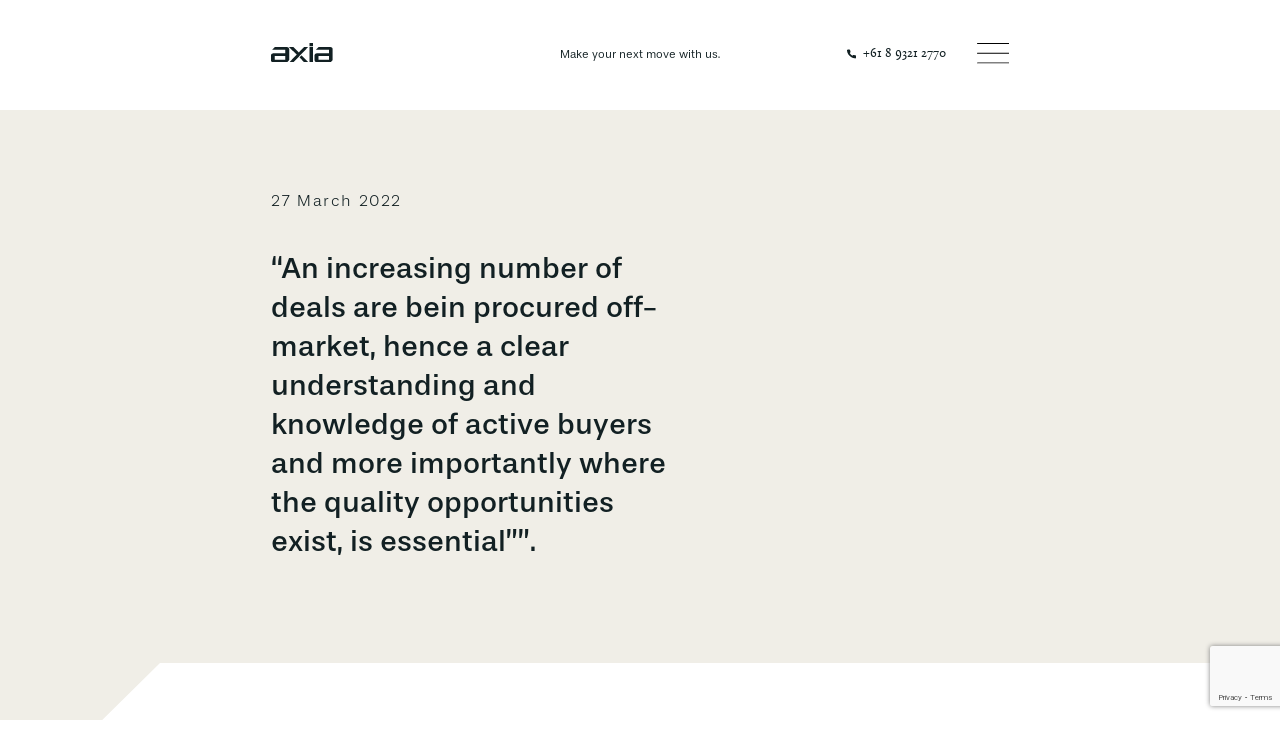

--- FILE ---
content_type: text/html; charset=utf-8
request_url: https://www.google.com/recaptcha/api2/anchor?ar=1&k=6Lf9APUjAAAAADso6n7mQySxWKaEQfKY9gXD7xIq&co=aHR0cHM6Ly9heGlhY3AuY29tLmF1OjQ0Mw..&hl=en&v=N67nZn4AqZkNcbeMu4prBgzg&size=invisible&anchor-ms=20000&execute-ms=30000&cb=ejdr4dc4ho45
body_size: 48756
content:
<!DOCTYPE HTML><html dir="ltr" lang="en"><head><meta http-equiv="Content-Type" content="text/html; charset=UTF-8">
<meta http-equiv="X-UA-Compatible" content="IE=edge">
<title>reCAPTCHA</title>
<style type="text/css">
/* cyrillic-ext */
@font-face {
  font-family: 'Roboto';
  font-style: normal;
  font-weight: 400;
  font-stretch: 100%;
  src: url(//fonts.gstatic.com/s/roboto/v48/KFO7CnqEu92Fr1ME7kSn66aGLdTylUAMa3GUBHMdazTgWw.woff2) format('woff2');
  unicode-range: U+0460-052F, U+1C80-1C8A, U+20B4, U+2DE0-2DFF, U+A640-A69F, U+FE2E-FE2F;
}
/* cyrillic */
@font-face {
  font-family: 'Roboto';
  font-style: normal;
  font-weight: 400;
  font-stretch: 100%;
  src: url(//fonts.gstatic.com/s/roboto/v48/KFO7CnqEu92Fr1ME7kSn66aGLdTylUAMa3iUBHMdazTgWw.woff2) format('woff2');
  unicode-range: U+0301, U+0400-045F, U+0490-0491, U+04B0-04B1, U+2116;
}
/* greek-ext */
@font-face {
  font-family: 'Roboto';
  font-style: normal;
  font-weight: 400;
  font-stretch: 100%;
  src: url(//fonts.gstatic.com/s/roboto/v48/KFO7CnqEu92Fr1ME7kSn66aGLdTylUAMa3CUBHMdazTgWw.woff2) format('woff2');
  unicode-range: U+1F00-1FFF;
}
/* greek */
@font-face {
  font-family: 'Roboto';
  font-style: normal;
  font-weight: 400;
  font-stretch: 100%;
  src: url(//fonts.gstatic.com/s/roboto/v48/KFO7CnqEu92Fr1ME7kSn66aGLdTylUAMa3-UBHMdazTgWw.woff2) format('woff2');
  unicode-range: U+0370-0377, U+037A-037F, U+0384-038A, U+038C, U+038E-03A1, U+03A3-03FF;
}
/* math */
@font-face {
  font-family: 'Roboto';
  font-style: normal;
  font-weight: 400;
  font-stretch: 100%;
  src: url(//fonts.gstatic.com/s/roboto/v48/KFO7CnqEu92Fr1ME7kSn66aGLdTylUAMawCUBHMdazTgWw.woff2) format('woff2');
  unicode-range: U+0302-0303, U+0305, U+0307-0308, U+0310, U+0312, U+0315, U+031A, U+0326-0327, U+032C, U+032F-0330, U+0332-0333, U+0338, U+033A, U+0346, U+034D, U+0391-03A1, U+03A3-03A9, U+03B1-03C9, U+03D1, U+03D5-03D6, U+03F0-03F1, U+03F4-03F5, U+2016-2017, U+2034-2038, U+203C, U+2040, U+2043, U+2047, U+2050, U+2057, U+205F, U+2070-2071, U+2074-208E, U+2090-209C, U+20D0-20DC, U+20E1, U+20E5-20EF, U+2100-2112, U+2114-2115, U+2117-2121, U+2123-214F, U+2190, U+2192, U+2194-21AE, U+21B0-21E5, U+21F1-21F2, U+21F4-2211, U+2213-2214, U+2216-22FF, U+2308-230B, U+2310, U+2319, U+231C-2321, U+2336-237A, U+237C, U+2395, U+239B-23B7, U+23D0, U+23DC-23E1, U+2474-2475, U+25AF, U+25B3, U+25B7, U+25BD, U+25C1, U+25CA, U+25CC, U+25FB, U+266D-266F, U+27C0-27FF, U+2900-2AFF, U+2B0E-2B11, U+2B30-2B4C, U+2BFE, U+3030, U+FF5B, U+FF5D, U+1D400-1D7FF, U+1EE00-1EEFF;
}
/* symbols */
@font-face {
  font-family: 'Roboto';
  font-style: normal;
  font-weight: 400;
  font-stretch: 100%;
  src: url(//fonts.gstatic.com/s/roboto/v48/KFO7CnqEu92Fr1ME7kSn66aGLdTylUAMaxKUBHMdazTgWw.woff2) format('woff2');
  unicode-range: U+0001-000C, U+000E-001F, U+007F-009F, U+20DD-20E0, U+20E2-20E4, U+2150-218F, U+2190, U+2192, U+2194-2199, U+21AF, U+21E6-21F0, U+21F3, U+2218-2219, U+2299, U+22C4-22C6, U+2300-243F, U+2440-244A, U+2460-24FF, U+25A0-27BF, U+2800-28FF, U+2921-2922, U+2981, U+29BF, U+29EB, U+2B00-2BFF, U+4DC0-4DFF, U+FFF9-FFFB, U+10140-1018E, U+10190-1019C, U+101A0, U+101D0-101FD, U+102E0-102FB, U+10E60-10E7E, U+1D2C0-1D2D3, U+1D2E0-1D37F, U+1F000-1F0FF, U+1F100-1F1AD, U+1F1E6-1F1FF, U+1F30D-1F30F, U+1F315, U+1F31C, U+1F31E, U+1F320-1F32C, U+1F336, U+1F378, U+1F37D, U+1F382, U+1F393-1F39F, U+1F3A7-1F3A8, U+1F3AC-1F3AF, U+1F3C2, U+1F3C4-1F3C6, U+1F3CA-1F3CE, U+1F3D4-1F3E0, U+1F3ED, U+1F3F1-1F3F3, U+1F3F5-1F3F7, U+1F408, U+1F415, U+1F41F, U+1F426, U+1F43F, U+1F441-1F442, U+1F444, U+1F446-1F449, U+1F44C-1F44E, U+1F453, U+1F46A, U+1F47D, U+1F4A3, U+1F4B0, U+1F4B3, U+1F4B9, U+1F4BB, U+1F4BF, U+1F4C8-1F4CB, U+1F4D6, U+1F4DA, U+1F4DF, U+1F4E3-1F4E6, U+1F4EA-1F4ED, U+1F4F7, U+1F4F9-1F4FB, U+1F4FD-1F4FE, U+1F503, U+1F507-1F50B, U+1F50D, U+1F512-1F513, U+1F53E-1F54A, U+1F54F-1F5FA, U+1F610, U+1F650-1F67F, U+1F687, U+1F68D, U+1F691, U+1F694, U+1F698, U+1F6AD, U+1F6B2, U+1F6B9-1F6BA, U+1F6BC, U+1F6C6-1F6CF, U+1F6D3-1F6D7, U+1F6E0-1F6EA, U+1F6F0-1F6F3, U+1F6F7-1F6FC, U+1F700-1F7FF, U+1F800-1F80B, U+1F810-1F847, U+1F850-1F859, U+1F860-1F887, U+1F890-1F8AD, U+1F8B0-1F8BB, U+1F8C0-1F8C1, U+1F900-1F90B, U+1F93B, U+1F946, U+1F984, U+1F996, U+1F9E9, U+1FA00-1FA6F, U+1FA70-1FA7C, U+1FA80-1FA89, U+1FA8F-1FAC6, U+1FACE-1FADC, U+1FADF-1FAE9, U+1FAF0-1FAF8, U+1FB00-1FBFF;
}
/* vietnamese */
@font-face {
  font-family: 'Roboto';
  font-style: normal;
  font-weight: 400;
  font-stretch: 100%;
  src: url(//fonts.gstatic.com/s/roboto/v48/KFO7CnqEu92Fr1ME7kSn66aGLdTylUAMa3OUBHMdazTgWw.woff2) format('woff2');
  unicode-range: U+0102-0103, U+0110-0111, U+0128-0129, U+0168-0169, U+01A0-01A1, U+01AF-01B0, U+0300-0301, U+0303-0304, U+0308-0309, U+0323, U+0329, U+1EA0-1EF9, U+20AB;
}
/* latin-ext */
@font-face {
  font-family: 'Roboto';
  font-style: normal;
  font-weight: 400;
  font-stretch: 100%;
  src: url(//fonts.gstatic.com/s/roboto/v48/KFO7CnqEu92Fr1ME7kSn66aGLdTylUAMa3KUBHMdazTgWw.woff2) format('woff2');
  unicode-range: U+0100-02BA, U+02BD-02C5, U+02C7-02CC, U+02CE-02D7, U+02DD-02FF, U+0304, U+0308, U+0329, U+1D00-1DBF, U+1E00-1E9F, U+1EF2-1EFF, U+2020, U+20A0-20AB, U+20AD-20C0, U+2113, U+2C60-2C7F, U+A720-A7FF;
}
/* latin */
@font-face {
  font-family: 'Roboto';
  font-style: normal;
  font-weight: 400;
  font-stretch: 100%;
  src: url(//fonts.gstatic.com/s/roboto/v48/KFO7CnqEu92Fr1ME7kSn66aGLdTylUAMa3yUBHMdazQ.woff2) format('woff2');
  unicode-range: U+0000-00FF, U+0131, U+0152-0153, U+02BB-02BC, U+02C6, U+02DA, U+02DC, U+0304, U+0308, U+0329, U+2000-206F, U+20AC, U+2122, U+2191, U+2193, U+2212, U+2215, U+FEFF, U+FFFD;
}
/* cyrillic-ext */
@font-face {
  font-family: 'Roboto';
  font-style: normal;
  font-weight: 500;
  font-stretch: 100%;
  src: url(//fonts.gstatic.com/s/roboto/v48/KFO7CnqEu92Fr1ME7kSn66aGLdTylUAMa3GUBHMdazTgWw.woff2) format('woff2');
  unicode-range: U+0460-052F, U+1C80-1C8A, U+20B4, U+2DE0-2DFF, U+A640-A69F, U+FE2E-FE2F;
}
/* cyrillic */
@font-face {
  font-family: 'Roboto';
  font-style: normal;
  font-weight: 500;
  font-stretch: 100%;
  src: url(//fonts.gstatic.com/s/roboto/v48/KFO7CnqEu92Fr1ME7kSn66aGLdTylUAMa3iUBHMdazTgWw.woff2) format('woff2');
  unicode-range: U+0301, U+0400-045F, U+0490-0491, U+04B0-04B1, U+2116;
}
/* greek-ext */
@font-face {
  font-family: 'Roboto';
  font-style: normal;
  font-weight: 500;
  font-stretch: 100%;
  src: url(//fonts.gstatic.com/s/roboto/v48/KFO7CnqEu92Fr1ME7kSn66aGLdTylUAMa3CUBHMdazTgWw.woff2) format('woff2');
  unicode-range: U+1F00-1FFF;
}
/* greek */
@font-face {
  font-family: 'Roboto';
  font-style: normal;
  font-weight: 500;
  font-stretch: 100%;
  src: url(//fonts.gstatic.com/s/roboto/v48/KFO7CnqEu92Fr1ME7kSn66aGLdTylUAMa3-UBHMdazTgWw.woff2) format('woff2');
  unicode-range: U+0370-0377, U+037A-037F, U+0384-038A, U+038C, U+038E-03A1, U+03A3-03FF;
}
/* math */
@font-face {
  font-family: 'Roboto';
  font-style: normal;
  font-weight: 500;
  font-stretch: 100%;
  src: url(//fonts.gstatic.com/s/roboto/v48/KFO7CnqEu92Fr1ME7kSn66aGLdTylUAMawCUBHMdazTgWw.woff2) format('woff2');
  unicode-range: U+0302-0303, U+0305, U+0307-0308, U+0310, U+0312, U+0315, U+031A, U+0326-0327, U+032C, U+032F-0330, U+0332-0333, U+0338, U+033A, U+0346, U+034D, U+0391-03A1, U+03A3-03A9, U+03B1-03C9, U+03D1, U+03D5-03D6, U+03F0-03F1, U+03F4-03F5, U+2016-2017, U+2034-2038, U+203C, U+2040, U+2043, U+2047, U+2050, U+2057, U+205F, U+2070-2071, U+2074-208E, U+2090-209C, U+20D0-20DC, U+20E1, U+20E5-20EF, U+2100-2112, U+2114-2115, U+2117-2121, U+2123-214F, U+2190, U+2192, U+2194-21AE, U+21B0-21E5, U+21F1-21F2, U+21F4-2211, U+2213-2214, U+2216-22FF, U+2308-230B, U+2310, U+2319, U+231C-2321, U+2336-237A, U+237C, U+2395, U+239B-23B7, U+23D0, U+23DC-23E1, U+2474-2475, U+25AF, U+25B3, U+25B7, U+25BD, U+25C1, U+25CA, U+25CC, U+25FB, U+266D-266F, U+27C0-27FF, U+2900-2AFF, U+2B0E-2B11, U+2B30-2B4C, U+2BFE, U+3030, U+FF5B, U+FF5D, U+1D400-1D7FF, U+1EE00-1EEFF;
}
/* symbols */
@font-face {
  font-family: 'Roboto';
  font-style: normal;
  font-weight: 500;
  font-stretch: 100%;
  src: url(//fonts.gstatic.com/s/roboto/v48/KFO7CnqEu92Fr1ME7kSn66aGLdTylUAMaxKUBHMdazTgWw.woff2) format('woff2');
  unicode-range: U+0001-000C, U+000E-001F, U+007F-009F, U+20DD-20E0, U+20E2-20E4, U+2150-218F, U+2190, U+2192, U+2194-2199, U+21AF, U+21E6-21F0, U+21F3, U+2218-2219, U+2299, U+22C4-22C6, U+2300-243F, U+2440-244A, U+2460-24FF, U+25A0-27BF, U+2800-28FF, U+2921-2922, U+2981, U+29BF, U+29EB, U+2B00-2BFF, U+4DC0-4DFF, U+FFF9-FFFB, U+10140-1018E, U+10190-1019C, U+101A0, U+101D0-101FD, U+102E0-102FB, U+10E60-10E7E, U+1D2C0-1D2D3, U+1D2E0-1D37F, U+1F000-1F0FF, U+1F100-1F1AD, U+1F1E6-1F1FF, U+1F30D-1F30F, U+1F315, U+1F31C, U+1F31E, U+1F320-1F32C, U+1F336, U+1F378, U+1F37D, U+1F382, U+1F393-1F39F, U+1F3A7-1F3A8, U+1F3AC-1F3AF, U+1F3C2, U+1F3C4-1F3C6, U+1F3CA-1F3CE, U+1F3D4-1F3E0, U+1F3ED, U+1F3F1-1F3F3, U+1F3F5-1F3F7, U+1F408, U+1F415, U+1F41F, U+1F426, U+1F43F, U+1F441-1F442, U+1F444, U+1F446-1F449, U+1F44C-1F44E, U+1F453, U+1F46A, U+1F47D, U+1F4A3, U+1F4B0, U+1F4B3, U+1F4B9, U+1F4BB, U+1F4BF, U+1F4C8-1F4CB, U+1F4D6, U+1F4DA, U+1F4DF, U+1F4E3-1F4E6, U+1F4EA-1F4ED, U+1F4F7, U+1F4F9-1F4FB, U+1F4FD-1F4FE, U+1F503, U+1F507-1F50B, U+1F50D, U+1F512-1F513, U+1F53E-1F54A, U+1F54F-1F5FA, U+1F610, U+1F650-1F67F, U+1F687, U+1F68D, U+1F691, U+1F694, U+1F698, U+1F6AD, U+1F6B2, U+1F6B9-1F6BA, U+1F6BC, U+1F6C6-1F6CF, U+1F6D3-1F6D7, U+1F6E0-1F6EA, U+1F6F0-1F6F3, U+1F6F7-1F6FC, U+1F700-1F7FF, U+1F800-1F80B, U+1F810-1F847, U+1F850-1F859, U+1F860-1F887, U+1F890-1F8AD, U+1F8B0-1F8BB, U+1F8C0-1F8C1, U+1F900-1F90B, U+1F93B, U+1F946, U+1F984, U+1F996, U+1F9E9, U+1FA00-1FA6F, U+1FA70-1FA7C, U+1FA80-1FA89, U+1FA8F-1FAC6, U+1FACE-1FADC, U+1FADF-1FAE9, U+1FAF0-1FAF8, U+1FB00-1FBFF;
}
/* vietnamese */
@font-face {
  font-family: 'Roboto';
  font-style: normal;
  font-weight: 500;
  font-stretch: 100%;
  src: url(//fonts.gstatic.com/s/roboto/v48/KFO7CnqEu92Fr1ME7kSn66aGLdTylUAMa3OUBHMdazTgWw.woff2) format('woff2');
  unicode-range: U+0102-0103, U+0110-0111, U+0128-0129, U+0168-0169, U+01A0-01A1, U+01AF-01B0, U+0300-0301, U+0303-0304, U+0308-0309, U+0323, U+0329, U+1EA0-1EF9, U+20AB;
}
/* latin-ext */
@font-face {
  font-family: 'Roboto';
  font-style: normal;
  font-weight: 500;
  font-stretch: 100%;
  src: url(//fonts.gstatic.com/s/roboto/v48/KFO7CnqEu92Fr1ME7kSn66aGLdTylUAMa3KUBHMdazTgWw.woff2) format('woff2');
  unicode-range: U+0100-02BA, U+02BD-02C5, U+02C7-02CC, U+02CE-02D7, U+02DD-02FF, U+0304, U+0308, U+0329, U+1D00-1DBF, U+1E00-1E9F, U+1EF2-1EFF, U+2020, U+20A0-20AB, U+20AD-20C0, U+2113, U+2C60-2C7F, U+A720-A7FF;
}
/* latin */
@font-face {
  font-family: 'Roboto';
  font-style: normal;
  font-weight: 500;
  font-stretch: 100%;
  src: url(//fonts.gstatic.com/s/roboto/v48/KFO7CnqEu92Fr1ME7kSn66aGLdTylUAMa3yUBHMdazQ.woff2) format('woff2');
  unicode-range: U+0000-00FF, U+0131, U+0152-0153, U+02BB-02BC, U+02C6, U+02DA, U+02DC, U+0304, U+0308, U+0329, U+2000-206F, U+20AC, U+2122, U+2191, U+2193, U+2212, U+2215, U+FEFF, U+FFFD;
}
/* cyrillic-ext */
@font-face {
  font-family: 'Roboto';
  font-style: normal;
  font-weight: 900;
  font-stretch: 100%;
  src: url(//fonts.gstatic.com/s/roboto/v48/KFO7CnqEu92Fr1ME7kSn66aGLdTylUAMa3GUBHMdazTgWw.woff2) format('woff2');
  unicode-range: U+0460-052F, U+1C80-1C8A, U+20B4, U+2DE0-2DFF, U+A640-A69F, U+FE2E-FE2F;
}
/* cyrillic */
@font-face {
  font-family: 'Roboto';
  font-style: normal;
  font-weight: 900;
  font-stretch: 100%;
  src: url(//fonts.gstatic.com/s/roboto/v48/KFO7CnqEu92Fr1ME7kSn66aGLdTylUAMa3iUBHMdazTgWw.woff2) format('woff2');
  unicode-range: U+0301, U+0400-045F, U+0490-0491, U+04B0-04B1, U+2116;
}
/* greek-ext */
@font-face {
  font-family: 'Roboto';
  font-style: normal;
  font-weight: 900;
  font-stretch: 100%;
  src: url(//fonts.gstatic.com/s/roboto/v48/KFO7CnqEu92Fr1ME7kSn66aGLdTylUAMa3CUBHMdazTgWw.woff2) format('woff2');
  unicode-range: U+1F00-1FFF;
}
/* greek */
@font-face {
  font-family: 'Roboto';
  font-style: normal;
  font-weight: 900;
  font-stretch: 100%;
  src: url(//fonts.gstatic.com/s/roboto/v48/KFO7CnqEu92Fr1ME7kSn66aGLdTylUAMa3-UBHMdazTgWw.woff2) format('woff2');
  unicode-range: U+0370-0377, U+037A-037F, U+0384-038A, U+038C, U+038E-03A1, U+03A3-03FF;
}
/* math */
@font-face {
  font-family: 'Roboto';
  font-style: normal;
  font-weight: 900;
  font-stretch: 100%;
  src: url(//fonts.gstatic.com/s/roboto/v48/KFO7CnqEu92Fr1ME7kSn66aGLdTylUAMawCUBHMdazTgWw.woff2) format('woff2');
  unicode-range: U+0302-0303, U+0305, U+0307-0308, U+0310, U+0312, U+0315, U+031A, U+0326-0327, U+032C, U+032F-0330, U+0332-0333, U+0338, U+033A, U+0346, U+034D, U+0391-03A1, U+03A3-03A9, U+03B1-03C9, U+03D1, U+03D5-03D6, U+03F0-03F1, U+03F4-03F5, U+2016-2017, U+2034-2038, U+203C, U+2040, U+2043, U+2047, U+2050, U+2057, U+205F, U+2070-2071, U+2074-208E, U+2090-209C, U+20D0-20DC, U+20E1, U+20E5-20EF, U+2100-2112, U+2114-2115, U+2117-2121, U+2123-214F, U+2190, U+2192, U+2194-21AE, U+21B0-21E5, U+21F1-21F2, U+21F4-2211, U+2213-2214, U+2216-22FF, U+2308-230B, U+2310, U+2319, U+231C-2321, U+2336-237A, U+237C, U+2395, U+239B-23B7, U+23D0, U+23DC-23E1, U+2474-2475, U+25AF, U+25B3, U+25B7, U+25BD, U+25C1, U+25CA, U+25CC, U+25FB, U+266D-266F, U+27C0-27FF, U+2900-2AFF, U+2B0E-2B11, U+2B30-2B4C, U+2BFE, U+3030, U+FF5B, U+FF5D, U+1D400-1D7FF, U+1EE00-1EEFF;
}
/* symbols */
@font-face {
  font-family: 'Roboto';
  font-style: normal;
  font-weight: 900;
  font-stretch: 100%;
  src: url(//fonts.gstatic.com/s/roboto/v48/KFO7CnqEu92Fr1ME7kSn66aGLdTylUAMaxKUBHMdazTgWw.woff2) format('woff2');
  unicode-range: U+0001-000C, U+000E-001F, U+007F-009F, U+20DD-20E0, U+20E2-20E4, U+2150-218F, U+2190, U+2192, U+2194-2199, U+21AF, U+21E6-21F0, U+21F3, U+2218-2219, U+2299, U+22C4-22C6, U+2300-243F, U+2440-244A, U+2460-24FF, U+25A0-27BF, U+2800-28FF, U+2921-2922, U+2981, U+29BF, U+29EB, U+2B00-2BFF, U+4DC0-4DFF, U+FFF9-FFFB, U+10140-1018E, U+10190-1019C, U+101A0, U+101D0-101FD, U+102E0-102FB, U+10E60-10E7E, U+1D2C0-1D2D3, U+1D2E0-1D37F, U+1F000-1F0FF, U+1F100-1F1AD, U+1F1E6-1F1FF, U+1F30D-1F30F, U+1F315, U+1F31C, U+1F31E, U+1F320-1F32C, U+1F336, U+1F378, U+1F37D, U+1F382, U+1F393-1F39F, U+1F3A7-1F3A8, U+1F3AC-1F3AF, U+1F3C2, U+1F3C4-1F3C6, U+1F3CA-1F3CE, U+1F3D4-1F3E0, U+1F3ED, U+1F3F1-1F3F3, U+1F3F5-1F3F7, U+1F408, U+1F415, U+1F41F, U+1F426, U+1F43F, U+1F441-1F442, U+1F444, U+1F446-1F449, U+1F44C-1F44E, U+1F453, U+1F46A, U+1F47D, U+1F4A3, U+1F4B0, U+1F4B3, U+1F4B9, U+1F4BB, U+1F4BF, U+1F4C8-1F4CB, U+1F4D6, U+1F4DA, U+1F4DF, U+1F4E3-1F4E6, U+1F4EA-1F4ED, U+1F4F7, U+1F4F9-1F4FB, U+1F4FD-1F4FE, U+1F503, U+1F507-1F50B, U+1F50D, U+1F512-1F513, U+1F53E-1F54A, U+1F54F-1F5FA, U+1F610, U+1F650-1F67F, U+1F687, U+1F68D, U+1F691, U+1F694, U+1F698, U+1F6AD, U+1F6B2, U+1F6B9-1F6BA, U+1F6BC, U+1F6C6-1F6CF, U+1F6D3-1F6D7, U+1F6E0-1F6EA, U+1F6F0-1F6F3, U+1F6F7-1F6FC, U+1F700-1F7FF, U+1F800-1F80B, U+1F810-1F847, U+1F850-1F859, U+1F860-1F887, U+1F890-1F8AD, U+1F8B0-1F8BB, U+1F8C0-1F8C1, U+1F900-1F90B, U+1F93B, U+1F946, U+1F984, U+1F996, U+1F9E9, U+1FA00-1FA6F, U+1FA70-1FA7C, U+1FA80-1FA89, U+1FA8F-1FAC6, U+1FACE-1FADC, U+1FADF-1FAE9, U+1FAF0-1FAF8, U+1FB00-1FBFF;
}
/* vietnamese */
@font-face {
  font-family: 'Roboto';
  font-style: normal;
  font-weight: 900;
  font-stretch: 100%;
  src: url(//fonts.gstatic.com/s/roboto/v48/KFO7CnqEu92Fr1ME7kSn66aGLdTylUAMa3OUBHMdazTgWw.woff2) format('woff2');
  unicode-range: U+0102-0103, U+0110-0111, U+0128-0129, U+0168-0169, U+01A0-01A1, U+01AF-01B0, U+0300-0301, U+0303-0304, U+0308-0309, U+0323, U+0329, U+1EA0-1EF9, U+20AB;
}
/* latin-ext */
@font-face {
  font-family: 'Roboto';
  font-style: normal;
  font-weight: 900;
  font-stretch: 100%;
  src: url(//fonts.gstatic.com/s/roboto/v48/KFO7CnqEu92Fr1ME7kSn66aGLdTylUAMa3KUBHMdazTgWw.woff2) format('woff2');
  unicode-range: U+0100-02BA, U+02BD-02C5, U+02C7-02CC, U+02CE-02D7, U+02DD-02FF, U+0304, U+0308, U+0329, U+1D00-1DBF, U+1E00-1E9F, U+1EF2-1EFF, U+2020, U+20A0-20AB, U+20AD-20C0, U+2113, U+2C60-2C7F, U+A720-A7FF;
}
/* latin */
@font-face {
  font-family: 'Roboto';
  font-style: normal;
  font-weight: 900;
  font-stretch: 100%;
  src: url(//fonts.gstatic.com/s/roboto/v48/KFO7CnqEu92Fr1ME7kSn66aGLdTylUAMa3yUBHMdazQ.woff2) format('woff2');
  unicode-range: U+0000-00FF, U+0131, U+0152-0153, U+02BB-02BC, U+02C6, U+02DA, U+02DC, U+0304, U+0308, U+0329, U+2000-206F, U+20AC, U+2122, U+2191, U+2193, U+2212, U+2215, U+FEFF, U+FFFD;
}

</style>
<link rel="stylesheet" type="text/css" href="https://www.gstatic.com/recaptcha/releases/N67nZn4AqZkNcbeMu4prBgzg/styles__ltr.css">
<script nonce="GjFd7DX55UGoa1IOzch34A" type="text/javascript">window['__recaptcha_api'] = 'https://www.google.com/recaptcha/api2/';</script>
<script type="text/javascript" src="https://www.gstatic.com/recaptcha/releases/N67nZn4AqZkNcbeMu4prBgzg/recaptcha__en.js" nonce="GjFd7DX55UGoa1IOzch34A">
      
    </script></head>
<body><div id="rc-anchor-alert" class="rc-anchor-alert"></div>
<input type="hidden" id="recaptcha-token" value="[base64]">
<script type="text/javascript" nonce="GjFd7DX55UGoa1IOzch34A">
      recaptcha.anchor.Main.init("[\x22ainput\x22,[\x22bgdata\x22,\x22\x22,\[base64]/[base64]/MjU1Ong/[base64]/[base64]/[base64]/[base64]/[base64]/[base64]/[base64]/[base64]/[base64]/[base64]/[base64]/[base64]/[base64]/[base64]/[base64]\\u003d\x22,\[base64]\\u003d\x22,\x22DSPCpkMPwpbCj8KHbMK0IG7CnsKWwp48w4PDmzRLwrl4IgbCsnPCgDZewqsBwrx1w5ZHYEfCh8Kgw6MFXgxsdFQAblZRdsOETDgSw5Nqw5/CucO9wrxiAGN+w5kHLB11wovDq8ONJ1TCgW1QCsKyc2BoccO4w4TDmcOswocTFMKMUFwjFsKPeMOfwogCQMKbRzDCmcKdwrTDhMOaJ8O5by7Dm8Kmw5rCoSXDscKKw71hw4o1wpHDmsKfw48XLD8+eMKfw54fw7/ClAMDwoQ4Q8OEw68YwqwnBsOUWcKkw7bDoMKWTcK2wrABw5nDgcK9MhojL8K5DTjCj8O8wo1fw55FwqsOwq7DrsOZQcKXw5DCh8Kxwq0xVGTDkcKNw7fCq8KMFAp8w7DDocKdF0HCrMOcwqzDvcOpw4/CgsOuw40sw6/[base64]/DoMOHwrwSWijDhhwFIcOwSsOJw68TwrrCosObK8ORw6zDkWbDsRvColbCtELDhMKSBHTDkwpnA0DChsOnwq3DvcKlwq/CvcO3wprDkCl9eCxpwrHDrxlfY2oSAmEpUsOmwqzClREtwo/Dnz1QwppHRMKcJMOrwqXCgMOTRgnDq8KtEVIkwq3DicOHYyMFw492WcOqwp3DicOTwqc7w7JRw5/Cl8KvMMO0K18ILcOkwpkjwrDCucKEdsOXwrfDvVbDtsK7Q8KIUcK0w5Vhw4XDhRJqw5LDnsOvw73DklHCjsONdsK6IFVUMxcvZxNTw4toc8KHIMO2w4DCmMO7w7PDqwvDvsKuAlnCmkLCtsO9wrR0GzYawr10w61Sw43CscOdw4DDu8KZTMOYE3Upw5gQwrZ2wo4Nw7/DvMOxbRzCvcKnfmnCtRzDswrDocO1wqLCsMONUcKyR8O6w68pP8O1IcKAw4MLRGbDo1vDj8Ojw53DvlgCN8KWw4YGQ10pXzMew7HCq1jCnlgwPmHDk0LCj8KLw5vDhcOGw5PCsXhlwr7DsEHDocObw7TDvnVKw59YIsOzw6LCl0kRwp/DtMKKw7hJwofDrk/DnE3DuGDCmsOfwo/Dhx7DlMKEd8O6WCvDlsO0XcK5KHFIZsK3VcOVw5rDscKna8KMwpDDj8K7UcOtw6Iiw6fDucKpw4BZP2HCiMOVw6V6YsOpVU7Dm8OBEQjCigUDZsO0P0/[base64]/CvsKLexELZMOyw5nDlMOgHXd7worChhHDtMKawpjClMOnw49hwq3CkBYIw59/[base64]/CvsOdVcKOCgR4w5LDg03CpVZ7wrnCvcO1BcODEcOGwpvDocOsYERNKVnChMOpBhbDkMKRC8KfcMKUVX7Cg2Z4wqrDvCzChUbDnhgBwrrDp8Kjw43DtURwHcO5w7IvcCcJwoB/w5oGOcK1w5UJwoUgPlFUwrR/[base64]/CqmLCsxnCmlVQIGzDjMKXwrHDkMO4MDnCqxbCq8Oyw4rCrjTDl8Odw7lvWyrCvG9GHXDCisOXVkp8w5jCqsKIb2NFZ8KUZFnDtMKZREjDlMKpw55qBF91KMO6I8KjGj95EXPDukbCsA88w6XDosKjwoNHDADCqxJ+S8KQw5jCnyHCu17CqsKrasKgwpY/[base64]/Dh2vDnV8RYwnCtMOGw43CixUqXkssEsKiwrx3wpVBw7LDqXMGLAHCikDCqMKRWHHDocOuwrYJw68OwokDwqZCQcKrR2JBesOlwqrCvXMtw6HDtcK1woZvdsKyA8OJw4NRwqzCgA3CvcK/w57CgMO8wrR6w4PDsMK0QB52w7vChcKewpIcSMOIGCc4wpkUMzDDpsO0w6Jlc8Olcitxw7jCsHN+dWp1GcO1wpTDp0JMw40nYsK/[base64]/[base64]/fEUvLCbDnyNHw5gMwpLDv8OaDcO9XMOTXWdNeATDpg0Cwq/DuXbDtj5je2gdw6tRQ8KWw6RERCbCj8ORScKnCcOtIcKXYl9jZR/[base64]/CrsKnw6nCkcOwwrAsHcK0fXwTLW9eLMOiLMKcesOVViPCoBDDusOCw6R5XCnDpcOuw7nDnBR7ecONw6BQw4Yaw7M4w6TCiHMGHiDDshPCsMOjScOSwq9OwqbDnsOQwoPDl8OSLnxcZWzDhXoNwo/DuQ0iOsK/[base64]/Ck1Abw69Xw4bDi8Ozw7TCmnLCrcK5FcKTwpDCl8K/VyvDksKCw5zDiQjCsWIVw7HDiBoxw7xJfm3CrMKZwoLDhE7CgXTCvsOKwoNaw4QSw4MywpwowqvDtzIMDsOrcMOBw5vCpnVtw5wiwrEtN8K6wrLCiAHCisKVAcO9fMOQwqrDnErDtwdMwo/CuMOXw5kBwr9dw7fCtcOVaQ7DnRdIHlXClzvCqybCjh5iCzfCsMK5ChxnwonCh0jDt8ORHsKoL2h1dsOgasKNw5vCklrCp8K6HMOdw5PCqcKVw5NsKHbCtsKpw7N7wp/DmMOFO8KHccKKwr/DvsOewr80bMONS8K7U8KZw78Yw70hZmB4Bh/CicK5VBzDuMO4wo8+wqvCmMKvUmLDjgpDwofChV06Kh4RNcKIe8KCWDdlw6XCrFBcw7PCjgJzCsK/awPDocOOwqgcw5pdwpsVwrDCvcKbwrzCuFbCtEU+w4FuY8KYaEzCucK+FMOWCiDDuiskw6DCqXzCj8OXw57CgHwcKyLCjMK5w7NiTMKRwqFtwqzDnhDCgRwhw647w51/wozDqjYhw7AGDcOTZV5HRyPDt8OrfV/CosOUwpZWwqZVw5jCgMOlw70dScOww6EqdRXDncK2w6Qdwr87NcOswqxHC8KPwrvCgn/[base64]/DvsOnT0jDgQfDicKnw6fDgHpmWsK1wrFmw57DhQDDmcKLwqlJwpA9byPDgQssdxfCmcOgRcOQHMKPwpXDgm4uPcOCw5oqw4DCn3o/OMOZwpsyw4nDt8O4w7BGwo8/YBRlw713NBDDqcO8wosLw4vCuUMAwrBAEGFLBE3DukB7wrzDlsKQbsOZKcOnTjTCp8K7w7PDnsKrw7Vew5tKMTnCiWDDjA9kwqDDujg9F1bCrn97cUA4w5jDiMOswrJ/[base64]/CscK7UEPDj8K0wrHCohLDnsKHw5fDrgs1eh8lw6XDssO3D0kCw7tZEDklQjbDrxMuwq/[base64]/[base64]/Dh8OHw7pqw65HPcO0bMKuKDXCoMOFw6ktOcOXw7w/[base64]/DnMOLw4gsw7/[base64]/[base64]/[base64]/CgMOiN1RMWhsvw587ScOKwqbCp8OVwqNdf8KkY14KwrbDm3tKdMKowpzDmlc7VhFjw7TDtcO/KcOyw7zCmAR9RcOCSkvDjnvCuUAMw5QpEcOvT8O3w7/DoSrDgVVFHcOMwq5rQMORw6XDpsK4wqBgb0ldwozCssOqYgB6YiPCiwgjdcODf8KuDHFyw6LDtS3DqcKGQMK2XMO9CMKKUcKaccK0wp8IwoI4fRbCnhYRLUbDkSfDih4QwoMSVTZLdWQKKyXCm8K/U8KAKMKxw5nCpiHCm2LDmMOdwpvDi1B8w4vCp8OLw5QfYMKqeMOiw7HCkAjCqhLDuCAGQsKFQUzDgT4uAMO2w51Cw65URcKWbj4cw5rCgx80V18Ew6fDm8KJPm/[base64]/CsS8LRsOuD8OZw7pMcxUhwr4GbknDhDTDi8KNw6TDgcKVwq0KwpQowo5RcsKbwoULwqnCtsKtw5ccw5PClcKjWMO1X8KzGcO2Ggghwr43wqNmbcOlw5UIZCnDusK6MMK8bynClcOCwp/[base64]/[base64]/Dm1zDlzkwwprCssK7RcKkwqUQwoR/wpDCh8KMGWBhLjd8wqvDisKEw40nwonCo0fCqBEyIGXChcKFfA3DuMKKW3TDtMKESUrDnzXDssOTCCLDihTDqsKmwp9rccOVWmdkw7dLwr3CqMKZw7dCDSoNw7nDh8KgLcOUwpXDkMOuw7pcwrYZHQRYZivCm8Kha0rDqsOxwqvCnE/[base64]/CiwDCtsOVw6AhwpkXUsODaQwlw4HCp8KpZFRqaz/CocONFD3Dt1JWRcOcAMKGWScFwofDk8OvwpHDoSsgQMO9wovCosK5w75Iw7xnw7hXwp3DosOOfMOEFcOowq8ewo9vCMKbAUMIw7zCpj4TwrrDuiwbwpzDhlfCgn0Dw7XDvsOFwqYKID3DhsKVwpI/L8KEQsKAw7ZSI8OcDBU4VHLCusKLe8OeZ8OuLQUESsOlK8OHZ3B4byXDpsOXwod7WMOdHWQKLDFzw7rDvcKwcV/DnXLDlw7DniPCp8KCwoYoMcO5wrPCkBLCs8OUUi3Cpg1HWShsFcO5SMKKBxjCuiEFw5c4CnfDrsKXw6HDkMOkegpZw7vDrUYRRiXCqMOnwrvDssOuwp3DncKbw47CgsOzwr0UMFzClcKfaEgiNcK/w5UYw43ChMOfw6TDhlnClsK9wrPCosKawoAAZMKaLnDDkcKJJsKiXsO9w5/Dtw9Xwq1uwp5ufMKcEA3DocKSw6HDulPDmsOXwpzCtMOGVBwJw6DCssORwpjDvGZXw4hWcMOMw44oP8KRwqJgwqFVe3lYcXjDtjB/TkNNw4VOwrrDosO+wofDiVZqwr9Vw6cjO1IkworDv8O3WcOhXMKxasOzZ24Bwoxdw7PDg1XDuTbCsXccNsKdw6RZE8ONwrZWwrHDmQvDjGYBwpLDvcKaw4jDiMO6OcOLwqvDiMKDwqV6WMK3bQdFw43CksKUwqrCn3Y5WDc+FMKBJGDClMK0QiLDlcOqw6/[base64]/[base64]/Dj01Dc27CvBPCgFwMX0VTw5/[base64]/Di8OvXQHDk17CpQTDp8K8TSYyw7LChcOPTyHDgMKCXcOOwp0Xb8Oqw6Q3R11iWQ5ewpzCt8OzTsK8w6jDlMKicMOEw61vAMOZDFfCh0rDmFDCr8K2wrrCvQwmwqtGMsKcLMKHDcKZH8OkYDTDmMORwoM7LBvDjDxiw7/CrCt4w411TVF1w50Uw7F9w7bCm8KiYsKTWDYrw6c6DMK9wr3CmcO4YGnCt2Ijw4E9w4PDpMO3OnXDq8OENAXCs8OswrPDtMK9w63CvcKcd8ONEEbClcK5HsKkwoISHwDDicOCwr4MX8KHwqzDtRkxRMOMZsKQwrzCscORP3jCrsK4NsO6w7XDnCjClR/CtcO+JQAEwofDp8OOTg8+w61MwqUMPsOEwoBIE8OLwrPDpzPDgyxhBcKYw4PCjjwNw4PDviUhw69nw6s+w4YDMUbDnRDDgnfDvcO4OMKqDcKPwpjCjsKOwr4owpHDpcKTP8Osw6tXw7FpSRM1LAk6wpzDn8KFAwbDjMOcV8K3D8K/BG7CmsOhwrfDgVUfeAjDtcKSWcOywo0tQzXDiF9hwoXDsTnCrGTDgcObT8OTE1/DuSLCpTHDmMOZw5TCgcOrwp/DjAUEwojCqsK1CMOKw59cXcK/[base64]/[base64]/DjRXCoE/DqkvDrijCjcOQw4XCq8Kuw64lwoPDmW/DjMOlED4uwqVewq7DtsOvwr/CqcO7woh6wrfCq8K7NWLCumLDkXkpCsO/fsObHCZWMRTDiX19w6F3wobDrVEAwqEOw5FoLkPDrcKhwqnDssOidMOoOsO6cWPDrnzDnGvCrcKSNlDDhsKBGxMUw4bCjlTDi8O2wq3DhjfCnX48wqJHFsOCRX8EwqlyEB/ChMKYw4FtwogIYX/[base64]/[base64]/DtXrDtMOow4jCn1Fww6wtw5DCosOfw6LChEVWLzTDr1TDj8KyI8KWECxAJiQCaMKVwo1ww6bCr3chwpRlw4FCIxVGw7o1R1/[base64]/QMOtNjvCrkVQaW3DgsOaIcKjw6F6XE7CpQ0IS8ONw6DDv8K2w7XClMOEwqvCiMO1dSHCnsKQLsKlwoLCozB5I8Omw4TCtcKFwq3CnW/CqcOjT3VMQcOVE8KJUT13W8OjO17CsMKkDQEGw6QeXkx2wp7CtMOtw4HDtcObfDFBwqQjwp0Vw6HDtwwHwp8GwonChMOUT8Kpw5bCqVfCocKlGTNZesKVw7/CvmBcRSfDgi/DqzkRwo7DgsKXOSHDkjoYNMOYwpjDsnfDrcOUwrpDwoFHdXQyAyNWw4zCj8OUwrpRFj/DukDDgMKzw6TCjirCq8O+PzrCksKHYMKCFsK/wrLCjVfCtMK9wp7DrA7DmcOxwprDhsOjw6UQw5dtYcObcgfCucKYwrbCr2rCn8OHw4XDtno+FMOdwq/[base64]/wo1Qw7DCpMOTWMK0wo3Du8KIE8OrS8K2w7hKwoPDnQFnTE/DkBIIRSPDl8Kew4/DicOSwpnDgMO6woTCow1Nw7jDgsOXw6TDszwRG8OYeBQPXjjDhx/[base64]/f8OGwpg2fkfCjsKxc3nCqMOedMKQMcOmAMKyLU7CpsK8wpvClsK1w4TCowtpw6o3w6lIw4ImZcKdwqcxembCjsKEWWPCvwU6JAJhdQrDvMKow5/CucO+w6vCl1rDhiVsPzLDmmF0F8OJw4vDk8OAwqDDhMOyBMKuSijDhMK2w5cGw5BXN8OxTsOeTMKuwqBfGDcXW8KmecO9wqDCmWpQeWXDh8OcHDhjX8KJUcOfFwV9K8Kdwrh/w6pMDG/CpG0Nw7DDv2l1cDsaw5nDjMO9w44CNFXCucKnwqFvDTh5wrRVw7hPPcOMYSTCscKKw5jCqxx8E8KIwqt7wr07ScOMfMOiwok7CyQyQcKlw4HCknHCsQM5wolkw4PCp8KBw5RWREzCpmx8w4pbwo7DnMK9bGgZwr3DnUMxHx0kw6TDgMOGQ8KXw47Cp8OEwq/[base64]/CjUAkw7vDqsKmwoMfVFbDrEbCsMOmMWPCicOUwqYNbMOiwojDhWM7w5UDw6TClsOtwo0ewpVzCX/Crxwqw6d/wrLDs8O7CnzCh2krZkrCv8Oxwrsjw7jDmCjDqsOrw4vCrcKuC38vwoRsw74cH8OMC8K4w63DvcOQwrvCjsKLw61ddlLCrVRLK2ZDw6dmBsKtw7tNwp10wq7DlsKRRsOKLjPCgVrDpEDCqcO2Yh0xw57CssKXdEXDsAQ7wrrCsMKUw4/DqU0Jwrc7AjLCmMOnwpdFwr5ywoQjwoHCjSzDq8OUYH7DlUcAAxPDuMO0w6vCn8KTZkpkw7fDosOswqVFw7ACw6h3FTfCrhDDiMOTwojCk8K4wqsrw67CrhjChjR6wqbCkcKhYRw/w5JPwrXCimBQK8OzacO3f8O1YsOWwr3DjCPDocOHw6zDk3ZPEsKtHcKiPlPDtVppecKWfsKFwpfDtngYaCfDp8KzwonDp8K+wqUbJxrCmjrCgEBfF31Nwr18GsOZw6rDt8K4wqLCncO6w7TCtMK3G8Kdw7UyDsKEJjE+Z0bCvcOpw4A4wqAkwpU1JcOMwrzDiANow7w/Q1dmwqwLwptkGsKdUMOEw6vCs8Ovw4tKw6LCoMO6wpHDmsO5VGrCoSXDgAFhbxFgImnCoMOQWMKwXcKCK8OYYcKyYcO+FMKuw7XDhBpyU8KDaz4ew4bDiETCh8OZwrDDoQzDtTt6w4k/wq/[base64]/[base64]/DjjAScGLDrsO6wqDCl8KyP8O7PEBrw6c9w6DCgMOxw6fDlAUkUSNPABVzw6NHw5I/w4sTWcKKwow4woEowpvCu8O8HcKFXwBQWQbDvMOYw6UwV8KnwowtaMK0wphRKcKGD8KbX8OrAsKwwobDiT/DuMK9UWFwasOMw58jwrLCsEl8fMKKwqYMNhzCnAR9PwMNej7DjcOjw6nCiH/Co8Kmw40Ew6UBwqExDsOSwrA4w5okw6bDkCJkDsKDw543w78JwrfCqnQSOU7Cu8OvCjYUw5zCt8OZwqrCk1XDo8KEaWgDIRUkw7sJwrTDnzzCu1ljwrROd3zChMKSb8K2UMKbwqHDj8K5w4TCmh3Dtks7w53DoMK5wotZbcK1FUTCi8KnUXjDmSJIw6h2wq01DS/ClCplw6zCm8Klw75rw74nwpXDsUVvTMKbwp8lwqVVwqkwVRXChF/DrCBBw7vCo8KNw6TCoiBRwrRDDyjDpz7DisKMccOSwpzDgzzCu8Oiwpwtwrlfwq1sDkvCo1QwCMKPwpofF1zDuMK/wpNBw7IlMsKmesKlJjROwrFuw49kw4gyw7hzw6I+wqzDjMKsEsONUMOEwqxgSsK8asKewrpnwpbCpMOQw5zDn1HDssKheDEfa8KEwrHDs8O3DMO/wp3Cuh4sw74uw60WwofDojTDrsOGdMOTf8KwbMOzGsOFE8Oww5jCrHfCpsKuw4LCphfChUjCpWzDhgrDucOFwopTCcOsEsKTI8OFw6JXw6FfwrFbw51lw74uwpgSKEJGBcK8w6dMw4XDtj8YJAI7w77CqB8rw4oRw7oYw6bCncOaw4nDjDVhw6wBPcKAN8OjQsKWMMO/eXnDklFiWAxdwqjCjsO5fcO/czXDmsO1d8OTw4ROwrTCjF3CgMOhwr/ClB3Cr8KuwqPDnnTCknLCosOmw7XDqcKmEcO5PsKEw75CGsKTwrILw7XCt8KzWMOJwoDDqVNqwqTCtRYRw7RywqbCiSYQwo7DrcO3w7daLMK9b8OUcAnChi59VGYMOsO5YsKNw7AJD07Dlw7CvVjDu8KhwpDDlQUuwqrDn1vCnh/CmcKRFMOnc8KNw7LDmcOOUsKdw4DCtcO4CMOcw70Uwr4hPMOGLMKtfMK3w5QIXxjCpsKow5fCtVtWAx3CvcOPaMKDwpx3PMOnw7rCscKUw4DChsKxwqvCszXDu8KiWcKAMMKiWsOTwo02C8OvwqwFw75tw6EVV3PDrcK8RMO4Iy/DgcKQw5bCnlc/woAcNX0owrHDgTzCm8KBw5I6wqNuE2fCj8ORYMKgEGd3MsOOw6rCmH3DvHjCq8KeUcKYw79/w6DCiwoSw6MowoTDv8O5bxJ+w7NRW8OgLcOTNDhsw5zDrcOoOnErwrzCsUt1w6xsT8OjwpsSwq4Tw4YNdsKIw4E5w5oIVS5uN8O0wr4hw4LCq1YOaTfDhC9Bw6PDg8ONw6sqwqHClVwte8K0T8K/d1wowqk3w4DClsOLfsOUw5c0w4IDJMK7w4E+Hh9IFMOZJ8KEw5bCtsOwDsO1H0PCjXIiAAUSA0pvwqrDssOKN8KyZsOWw4jDpWvCsFPDi119w6FiwrXDrUcFYht6c8KnZCE9wonDkX/Cs8Oww5d6wqvDnMK6w4TCjsKTw7MrwobCqHBZw4rCh8K4w4zCv8Oxw6vDn2EPwpxaw7zDj8OHwrvCi1vCtsOSw7cZJwgMRWjDpH8QZ1fDikTDhyBoKMK+w7LCuDHCrUdbY8KFw7RdU8KmQxrDr8KcwqVocsO7PB3Dt8OiwpbDgsOcwr/CkgzCnls1RBIxw4nDtMOjEsKWbU0DJsOlw7Vcw5vCg8OUwojDiMO/woPDlMK9DV/DhXoKwrEOw7TCgMKcbDXCoTpqwoQRw4LClcOow5bCgVETwo3CizMNwpB1FXzDt8Kxw6/[base64]/[base64]/CknrCvsOpwq93w5LDtcOIMD/[base64]/Ck8KUW8OGCwZ1wrfCmTwdZj8dwoxAwo7Cv8OXwofCvMOdwrPDqzTCosKFw7oGw6kVw4VwPsKuw63ChWjCoQ/[base64]/DvB7CrMO0w4/CkgwMaMOXw4DCkcKhOV3Dn8OIwp4rwofDnsOmMsOMw4PCk8Ksw6XCvcOMw4bCrcOKV8OJw6nDum9hN3bCucKhw5PDgcO2FBx/[base64]/[base64]/[base64]/CvEAnSFLDhjZpw7ECBjXCsMOTwrTCvi10w7V5w5jDtcKawqXCj1TCqMOEwopewrjCg8OJP8KZNjE+w5t1OcK+fMKZbgxFVsKYwpHCq1PDqlROw71DMsOYw4/[base64]/DtjzCjGXCkjjCvwdewoUkGsKSwqZrAABvJ2oqw4trwosPwo/ClBdLdMKEL8KyTcKCwr/DglRhS8OBwo/[base64]/[base64]/[base64]/DoMOOBMOqSDIxw43Ch1LCvGR2I8KtERVLwobDh8KnwrrDglhbwowDw6LDnHDChj3ChcOWwpvCtSkGVsKZwojDiw/CuzJxw752wp3DisOlSwt9w4MKwpbDqMKbw5RwJDPDr8KcCsK6MMOMFnc/aCIWHsObw58xMSfCt8KFUsKDRMKWwrbCh8OZwrZTMsK8EMK8H3xQa8KLd8K2O8Ksw4U5EMOxwqrDi8O3UHPDkHnDjsKXFMKXwq4Fw7DDisOew4DCvsKoKTjDvcO6IWjDgsKkw7DCscKUXUDClsKBU8KLwpgDwqXCs8K+Yl/[base64]/TcKIWsOHUcO0DsOjwrnCqld9w6hTe006wo9VwpQ9OkcsC8KML8OKw6vDmsKwCQrCsi9sdR3DklLCmlXCpcKYSMKRVGHDv1xBK8K1wrDDncKDw5JvTEdFwrsbZQLCpXUtwr9Ew7FiwoTCnH/DocO3w5LCiFbDoUpVwq3Dm8K5e8O1GWfDp8Kcw6U6wqrCgk8OVcKuIsKywog+wqolwro3DsK8VyA8wq3DvMKJw5fCkUjDqcKFwos+w5s4XT4CwqAGd0lmOsKvwrnDtBzCo8KmCsOsw59ywozDr0FPwo/DmcOTwq94csKLWMKPw7gww5fDrcKIWsKSaCddw74Lw4jDhMOtMsOSw4LCp8KnwovCmDs7O8KYw7YtYiB1woPCuArDtBLCgcKhcGzCoj3CnsO+BG0NbD0FOsKuw59xwqdQHhLDo05Hw4nDjAZewq3CpB3CssOMdSxlwpwzal5lw7FiYMOWLcK3w51ANMOmIjzCmQFYEQ/DqcOPUsOvbGlMfkLDosKMF2jCtCHCiT/DuDs7wp7DocKyX8OIw5DCgsOcw7HDnRc7w5nCjnXDpwzCkhNdw5kiw6/[base64]/Cp1J0wo4ow67CmArDnwsjZ0hmw6d2bcK4wpDCpsK5wqPCpMKJwrYxw4ZAwpFDw48Cw53DkGvCnMKWCMKVZ2xBQ8KuwpBEH8OnKSFXTMOOcyvCtA5OwoMBVsK/CF7CpXnDt8KCQsORw5vDhSXDlivDlB1/GcOxw4vDnUxbXHjClcKuN8O6w4wvw7F3w57CncKITV8ZCTl3NsKPeMOXJsOvF8O7XCpBMT52wo8oB8KFf8KnasOnwrPDs8K6w702wofCrwsww6gTw5jCj8KqfcKVOm0XwqrCmQQvVUFEYCYZw69+N8OLw4/DgGTDgWnCnWkeA8O9PsKnw73DmsKZYjDDvsOJeT/DvMKMKcORU30qIcOhw5PDtMKdwpDCsU3Dh8OZD8KBw4HDscKsacKRFcK3w45oOEUjw6TCh3LCtMODQGjDk3XCtWQAw5vDpC5EfsKjwpzCi0XCmB5pw6sCwqjChWnDpxLCj3bDocKJL8O/w4wSQ8OcMUfDmcOXw4XDq3AtPMOUwo/DmVnCuEhqJcKyfWzCkMK/SCLDshrDisKcNMOnw65dOiHCuRjCry8Bw6TDq1zDmsOCwqYJVRJhRx5kBQEREMOMw5Q7UTHDk8OHw7PDosOWw7DDuDTDusKNw4nDjMOHw78mZG/DtUc/w5HClcO8CsOhwr7DggHCmWsxwoUNw5xEdsOgwoXCv8OuSClNJyDDnxhtwq/[base64]/Cg8Oww7dzw5Nmwq0fwqrClSwcWypuA0xLacO9F8OAV8KMwq3CisKjMMO0w4dZwpdRw4kTLS3CuDwYSiPCoE/Cs8KBw5bClW5FfsO8w7zCicKwWMOnw7fCjhV5w5jCpzUDw6RFZcK/LW7CtGFVRsKmfcKnJsKDwq4Cwp0OLcOHwr7Cn8KNQ0jDn8OOw6jDg8KewqRBw7ZjCmMVwoTCu0QDPsOmQsKVeMKuw74FTmXCsnY+RGFwwqXCiMOvw7lqU8KZEQxHLioqZcO/[base64]/DqiHCnQvCqgLChsONw5PClsKkaQwvQMODw7bDjMK3w5DCvcOZJWLClQnDpsOwZMKaw5x/wqPCvcOswo5Dw7ZieDMSw4HCksOQLsO+w4JewrzDkVLCoS7CksK+w4LDssOYeMK8wrwVwrfCscObwp1gwoTDrRHDow7DtzIXwrLCi1vCsiIyVcKtRsKmw41dw47DusKwT8KkO0BzdcK+w7vDtsOmw7PDpMKfw5PCoMOcEMKucBXDkmbDmsO1wr/CmcO6w4vCisKSBsO5w4MxSWxvMwLDnsO3KMOrwrVyw6Idw5zDnMKUw5klwqTDhsK5ScOEw4Yyw60zDcO1czXCjUrCsS5kw7vCpsK3MiTDlVEXKFrClcKLd8O4wplAwrLDqcOwKnd1IsOJGHJsScOkbH/DvSpyw4DCtTZ/wpDCjCbCiD4Hw6cpwoDDk8ODwqfDhSUxc8OSf8KVeC1HRDDDgBXCucKAwprDuypSw5LDkMOvBMK7K8OuecKYwqzCnUbDvMOfw51Nw6VoworCmhvDvSVpFsKzw6LDoMKYwppKWcOnwrnDqsOLNg/Dii3DtSLCgUIycEfDqcOuwqNwf03Dr1soNHMCwq9Dw6zCjzR+Y8Ovw4BifcKwRDYpw5UOQcK7w4c4wpx4P2ZAY8K2wpNbY0zDksKfE8Kyw40tHsOFwqs/aE7Dr3XDjCrDjjnCgExEw6dyWsKTwrISw7oHU1TCj8OxAcK/w6PDsX3Cjydew5fDumXDj1vCucK/w4rCoTA3ZSLDn8O1wpFGwoVEKMKUCGDCnMOcw7PDpUMPDijDusOow61oEVDCtsOowokHw63DgsOyJHlcf8Ojwo5pw6nDh8KnLsKsw6vDocKPw45sAWdCwqLDjBvCpsOcw7HCusK9KcKNwo7CoBspw4XCtSNEwrnCiHchwo1ZwoPDmHc9woEmw5/CoMOoZzPDh0jChQfChCg2w5jDimjDjhTDoUfCksK+wpTCrwU3V8OlwrnDvCVww7HDvgHCrA/DtcKWXMKbPlDCgsOVwrTCsG7DrhYUwp5bw6XDlMK4FMKNcsKIcMOPwpp1w51MwrsAwoYxw7LDk3rDscKBwozDpsKFw7jDl8O0w49iIC7DgFtWw7EMGcO3wq5/fcKnZCBawro9wqRYwp/[base64]/[base64]/wodXw4vCrUbDunjDv3Euw5hNT8OVNFbDrcKzwqJpa8KgPmzChg9cw5/[base64]/UcOxw5tLL8KTDcKsw7k3w65fw6HCl8ONwowNw43DtMKiwoHDjcOdG8OCw4wnXlFqasKoST3CgkLCoHbDp8KRdU4Dwo5Rw5Jcw4rCpStPw6vClcK6wo8LGMOpwo/DkkUjwqBkFVrCpD9Yw7xlFx10ViXDvn10OFlrwpBiw4Nyw5LCg8OVw6bDvmbDoDdYw6HCskF1Vh3Cu8OJdwMrw5J5Qz/[base64]/wpnDk1LCkcORV8OqB13DuxI8w57ChEvDk0o3w5tWaBREXGdWw5h4cBRHw67Dgy9dPsObH8KAKR5NGAXDqsKSwoRKwp3Do0IFwqHCpAJxDMORZsKkdlrCsnTCosKxE8KYw6rDqMO6L8O7aMKhBEYAw4N1w6XCgR5EKsONwr4xw5/Cv8KKT3PDlsOowpVhd1fClDlkwrvDnlPDi8OxAsO3UMONbcOQJDDDnkYBTcKodcKdwo3Dgk0qaMOCwqZgBwLCoMODwqnDosOxGm0ywoDCpn/Cohh5w64Iw4gXwonCswAyw5sAwqIRw7XCgMKXwppAFQgrD300JnnCt3/Cq8OjwqB+w6lqBcOAwrRERiRewoEFw5LDh8KVwptyFSLDoMKvKsOeY8K6w6vCo8O2H2bDoBo0JsK5QsOBwqrCiic1MAwqBsOjd8O9HMKbwpVRw7XDjsKuLj/Cu8KowoRLwqJPw7XCl2U3w7UFfSQ8w4TCvxkoOEQaw7HDgGURTmHDhsOVUDDDlcOywrE2w5RycMOnXD5GYsOrGnZ6wqtWwoE0w6zDpcOowp4hGRVawqI6ZMOgwqfCsFs/bEtGw5IVKlzDr8KxwrREwqkiwoDDvcKsw78ywpVGwrrDjcKqw6PCqGXDnsK8eglSBVdnwq8DwqNsZMKQw6LDkFlfIBLDkMOWwppfwoRzdMKMw54wTlLCpV5kwrklw43CmivDhXgEw5PDpCrCriPCoMKDw5k4GRQgw5JjKsKFcMKEw6zCjF/CmQzCqx3Du8Oew7HDmcKtVsOsI8Oxw4lywr0FFWJZdcKZM8OVwp1Of3JybU09PMKDDVtCDBLDg8KFwqwKwrA+VjLCucObJ8O7CsKRwrnDm8KrA3dwwq7CuFRNwpN4UMKfVMKlwqnCnlHCicK2X8KAwqd4dyLDhMKbw75hw7dHw6vCnMO9EMK/VBsMRMKzwrnDocO1wpktdMKTw4PCrMKrFAVkNsKAwr5Aw6MGYcOfwokawpBpAsKXwocvw5B6UsKcw7wTw7PCoz3Dk2XCuMKrw4wewrrDjQbDrVVyRMKvw7FvwpvCqcK0w57ChULDg8KJwr5gRxbChMOAw4bCm1/[base64]/[base64]/DhifCmcKpw6XCogtye8K6OMOddkoMTMO/woJhwoUNCF/Dh8OscG1aMMKwwp3CtThhw7tNJGQ9YWjCsj/ChcKLw67CtMOPJAnClMO1w7XDh8K1bzpEKUzCssOKd3vCvygOwqV3w7ZGG1HDlsOBw5xyJGxPKsKMw7J+LsKJw6p5YmhWDw7CgVkmdcOwwrcwwozChCTDu8OBw48+b8KWSlBMAEMKwrTDpMOveMKxw7LDgyRMWG/Cg2ITwrdpw73CoXpbTDRcwpvDrgsNaDgRHMOkE8OVw7wXw7fDoCPDkHpnw57Dpyh0w6TDmzESK8KKwrR6w7jCnsKTw4rDscORLcKrw5HCiGE4w59Kw7BUAMKBacOAwp80EsKXwoQhwo0Ud8OWw5oMADPCl8O6w40gwpgWXsKlB8O4wrLCj8KcbRd+Ng/DpgLCqwbDlsK4fsONwpTCsMODNCkAOz/[base64]/wpTCh8Kgw5/CrMODw5wLwpNGw7zCnEbCvcOdwpbCkD/CrcO0wosqfMK0UxvCiMONAsKfcsKEwrbCn3TCscKxVMKIFV8kw67DqsKowoodH8Kzw5rCugzDjsKHPcKFw6lxw73Cs8OFwqHCmykEw7smw43DnMO/CcKtw5rCg8KdTMO5FBVlw6ppw4NAw7vDtD/CsMOaBy0Yw47DqcK8WTw7wp/CjsODw7QlwoHDj8O6w7/Dn1FGTljCmCskwq/CgMOaNC3CqcO+ZMK9WMOWwqnDgQ1HwrTChFAGNETDp8OUaj1LRTIAwpB5w7spEcKmc8OlbCENRgzCqcKMJRwXw5BSw60uScKSS10aw4rDtAxlwrjCsGRkw6zCmcOWaFBESVdBFQsmw5/DmsOewpobwpfDrX7CnMKpIsK7dVXCisORJ8K1wpDCg0DCqcOMHcOrVD7Ch2PCt8OcLXDCuB/DgMOKZcKdNAg0QnIUFVHCq8KTwogTwqplNVFqw6LCncK6w77DqcKWw7fCgjUvDcOLPFbDvBhXwpzCnMOrSMKHwpPDvg/Ci8KpwoRnE8KZwqjDtsO7TSEWd8Kow5/[base64]/CnEhHBnNaPsORXi3ClMOBwofDhg8ZCsOjWiXCu0TDncKAOWR9wqNwO13CmH93w5/[base64]/[base64]/DoRbCjibDrFVawq0jW8OAY8OUwrHCsHgVUm7CrsKgLnQFw6Zrwr8bw70jTAJxwrArG0TCuW3Ci2ZKwpTCn8Knwp1hw5HDt8OgaVY3DMKEKcOjw7xOdcOOw7JgJ0cMw7LCjyQQfMO4esOkGsOzwqISZMKxw77CqR1YTw\\u003d\\u003d\x22],null,[\x22conf\x22,null,\x226Lf9APUjAAAAADso6n7mQySxWKaEQfKY9gXD7xIq\x22,0,null,null,null,0,[21,125,63,73,95,87,41,43,42,83,102,105,109,121],[7059694,648],0,null,null,null,null,0,null,0,null,700,1,null,0,\[base64]/76lBhnEnQkZnOKMAhmv8xEZ\x22,0,0,null,null,1,null,0,1,null,null,null,0],\x22https://axiacp.com.au:443\x22,null,[3,1,1],null,null,null,1,3600,[\x22https://www.google.com/intl/en/policies/privacy/\x22,\x22https://www.google.com/intl/en/policies/terms/\x22],\x22sb/oT9HmyuDA14dN2bctNw6MlU42Y+0M9DMTHtViRI4\\u003d\x22,1,0,null,1,1769585641789,0,0,[229,245,8],null,[114,20,118],\x22RC-xoN0E12g-t2wuQ\x22,null,null,null,null,null,\x220dAFcWeA6_a9pCBesWVDuGLPdpPvAZkq6E-mfQoQc2CECjoCN0kjJKxtWLdS30In1wR11dd8rJ67wla9Fc-l80SBgVaLPPnWk22A\x22,1769668441818]");
    </script></body></html>

--- FILE ---
content_type: text/css
request_url: https://axiacp.com.au/wp-content/themes/axia/assets/css/triangles.css?ver=20220406050903
body_size: 51
content:
.triangle { display: block; position: absolute; width: 0; height: 0; top: 0; left: 0; }
.tl_white_120 { border-top: 8.333vw solid #FFF;    border-right: 8.333vw solid transparent; }
.tl_beige_120 { border-top: 8.333vw solid #F0EEE7;    border-right: 8.333vw solid transparent; }
.tl_white_160 { border-top: 11.111vw solid #FFF;    border-right: 11.111vw solid transparent; }
.tl_lime_218  { border-top: 15.138vw solid #E1FD35; border-right: 15.138vw solid transparent; }
.br_lime_40  { border-top: 2.777vw solid transparent; border-right: 2.777vw solid #E1FD35; }
.br_lime_65  { border-top: 4.5138vw solid transparent; border-right: 4.5138vw solid #E1FD35; }

.clip_510 {
    -webkit-clip-path: polygon(0 100%, 89% 100%, 100% 85%, 100% 0, 17% 0, 0 23%);
    clip-path: polygon(0 100%, 89% 100%, 100% 85%, 100% 0, 17% 0, 0 23%);
    border-radius: 5%;
}
.clip_300 {
    -webkit-clip-path: polygon(0 100%, 91% 100%, 100% 86%, 100% 0, 18% 0, 0 26%);
    clip-path: polygon(0 100%, 91% 100%, 100% 86%, 100% 0, 18% 0, 0 26%);
    border-radius: 7%;
}
.clip_140 {
    -webkit-clip-path: polygon(0 100%, 89% 100%, 100% 85%, 100% 0, 17% 0, 0 23%);
    clip-path: polygon(0 100%, 89% 100%, 100% 85%, 100% 0, 17% 0, 0 23%);
    border-radius: 10%;
}

.single-property .property-header .br_lime_40 {
    bottom: 0;
    right: 0;
    position: absolute;
}
.single-property .property-details .tl_beige_120 {
    top: 0;
    left: 0;
    position: absolute;
}


--- FILE ---
content_type: text/css
request_url: https://axiacp.com.au/wp-content/themes/axia/assets/css/custom.css?ver=20220908092609
body_size: 10791
content:
body {
    color: #122023;
    font-family: "stevie-sans",sans-serif;
}
a, a:hover, a:link, a:visited {
    color: #122023;
    text-decoration: none;
}
:focus {
    outline: none;
}
.no-scrollbars {
    height: 100%;
    overflow: hidden;
}
.clearfix:after {
    visibility: hidden;
    display: block;
    font-size: 0;
    content: " ";
    clear: both;
    height: 0;
}
* html .clearfix             { zoom: 1; } /* IE6 */
*:first-child+html .clearfix { zoom: 1; } /* IE7 */
.feather {
    stroke: #122023;
}
.xs-only {
    display: none;
}
.btn-green {
    display: inline-block;
    width: 100%;
    text-align: center;
    background-color: #E1FD35;
    font-size: 0.903vw;
    letter-spacing: 0.111vw;
    line-height: 2.986vw;
    border-radius: 0.556vw;
}
.btn-beige {
    display: inline-block;
    width: 100%;
    text-align: center;
    background-color: #F0EEE7;
    font-size: 0.903vw;
    letter-spacing: 0.111vw;
    line-height: 2.986vw;
    border-radius: 0.556vw;
}
.hover-underline {
    position: relative;
}
.hover-underline:after {
    content: '';
    border-bottom: 0.069vw solid #E1FD35;
    display: none;
    width: 100%;
    height: 0vw;
    position: absolute;
    bottom: -0.139vw;
    left: 0;
}
.hover-underline:hover:after {
    display: block;
}
.underline, 
.page-about .main-content .cta a,
.page-about .agents .browse a {
    position: relative;
}
.underline:after,
.page-about .main-content .cta a:after,
.page-about .agents .browse a:after {
    content: '';
    border-bottom: 0.069vw solid;
    display: block;
    width: 100%;
    height: 0vw;
    position: absolute;
    bottom: -0.139vw;
    left: 0;
}
.underline:hover:after,
.page-about .main-content .cta a:hover:after,
.page-about .agents .browse a:hover:after {
    display: none;
}
.checkbox {
    display: inline-block;
    position: relative;
    padding-left: 1.527vw;
    margin-bottom: 0;
    cursor: pointer;
    font-size: 0.84vw;
    -webkit-user-select: none;
    -moz-user-select: none;
    -ms-user-select: none;
    user-select: none;
    font-weight: 300;
    letter-spacing: 0.125vw;
}

/* Hide the browser's default checkbox */
.checkbox input {
    position: absolute;
    opacity: 0;
    cursor: pointer;
    height: 0;
    width: 0;
}

/* Create a custom checkbox */
.checkmark {
    position: absolute;
    top: 0vw;
    left: 0vw;
    height: 0.83vw;
    width: 0.83vw;
    background-color: #fff;
    border: 0.069vw solid;
}

/* When the checkbox is checked, add a blue background */
.checkbox input:checked ~ .checkmark {
}

/* Create the checkmark/indicator (hidden when not checked) */
.checkmark:after {
    content: "";
    position: absolute;
    display: none;
}

/* Show the checkmark when checked */
.checkbox input:checked ~ .checkmark:after {
    display: block;
}

/* Style the checkmark/indicator */
.checkbox .checkmark::after {
    left: 0.2083vw;
    top: 0vw;
    width: 0.2083vw;
    height: 0.4861vw;
    border: solid #122023;
    border-width: 0 0.069vw 0.069vw 0;
    -webkit-transform: rotate(45deg);
    -ms-transform: rotate(45deg);
    transform: rotate(45deg);
}
.container {
    margin: 0 auto;
}
header .container, 
footer .container,
.contents .container {
    width: 57.639vw;
}
.bx-wrapper {
    margin: 0;
    border: 0;
}
.bx-wrapper,.bx-viewport {
    -webkit-clip-path: polygon(0 100%, 92% 100%, 100% 87%, 100% 0, 14% 0, 0 20%);
    clip-path: polygon(0 100%, 92% 100%, 100% 87%, 100% 0, 14% 0, 0 20%);
    border-radius: 0 1.042vw 0 1.042vw;
}
.bx-wrapper .bx-prev {
    left: 0.6vw;
    background-image: url(../../assets/images/chevron-back-outline.svg);
}
.bx-wrapper .bx-next {
    right: 0;
    background-image: url(../../assets/images/chevron-forward-outline.svg);
}
.bx-wrapper .bx-controls-direction a {
    background-position: 0;
    background-repeat: no-repeat;
    width: 2.2vw;
    height: 2.2vw;
}
.bx-wrapper .bx-next:focus, .bx-wrapper .bx-next:hover {
    background-position: 0;
}

.main-nav {
    background-color: #122023;
    position: fixed;
    top: 0;
    right: -100%;
    height: 100%;
    width: 32.639vw;
    padding-left: 11.944vw;
    clip-path: polygon(0 100%, 100% 100%, 100% 0, 21% 0);
    z-index: 9999;

    transition: right 1s ease;
}
.main-nav.show {
    right: 0;
}
.main-nav .close {
    position: absolute;
    top: 1.042vw;
    right: 1.389vw;
    cursor: pointer;
}
.main-nav .close .feather {
    stroke: #fff;
}

.main-nav .nav-main {
    position: absolute;
    top: 50%;
    transform: translateY(-50%);
}
.main-nav .main_nav_top li {
    margin-bottom: 0.7vw;
}
.main-nav .main_nav_top li a {
    color: #fff;
    font-size: 2.917vw;
    font-weight: 500;
    line-height: 2.986vw;
    letter-spacing: 0.056vw;
    position: relative;
}
.main-nav .main_nav_top li a:hover {
    color: #E1FD35;
}
.main-nav .main_nav_top li a:hover:after {
    content: '';
    border-bottom: 0.278vw solid;
    display: block;
    width: 100%;
    height: 0vw;
    position: absolute;
    bottom: -0.417vw;
    left: 0;
}
.main-nav .main_nav_bottom {
    margin-top: 9.4vw;
}
.main-nav .main_nav_bottom li {
    margin-bottom: 0.764vw;
}
.main-nav .main_nav_bottom li a {
    color: #fff;
    font-weight: 300;
    font-size: 0.84vw;
    letter-spacing: 0.188vw;
    position: relative;
}
.main-nav .main_nav_bottom li a:hover:after {
    content: '';
    border-bottom: 0.1vw solid;
    display: block;
    width: 100%;
    height: 0vw;
    position: absolute;
    bottom: -0.3vw;
    left: 0;
}
header {
    padding: 3.333vw 0;
}
header .left {
    float: left;
    width: 13.889vw;
}
header .left .logo {
    display: inline-block;
}
header .left .logo img {
    width: 4.861vw;
}
header .middle {
    float: left;
    width: calc(100% - 27.778vw);
    text-align: center;
    font-size: 0.903vw;
    margin-top: 0.486vw;
}
header .right {
    float: right;
    width: 13.889vw;
    text-align: right;
}
header .right .phone {
    display: inline-block;
    font-family: "calluna",serif;
    margin: 0.265vw 2.153vw 0 0;
    font-size: 1.042vw;
    vertical-align: top;
}
header .right .phone .feather-phone {
    width: 0.833vw;
    fill: #122023;
    stroke-width: 0;
    margin: 0 0.208vw 0 0;
    vertical-align: top;
    height: 1.25vw;
}
header .right .menu-launcher {
    display: inline-block;
    cursor: pointer;
    vertical-align: bottom;
}
header .right .menu-launcher .menu-icon {
}
.contents {
}
footer {
    padding-top: 5.764vw;
    height: 32.778vw;
    background-image: url(../images/logo.svg);
    background-repeat: no-repeat;
    background-position: 21.111vw 19.514vw;
    background-size: 57.708vw auto;
}
.page-template-contact footer {
    display: none;
}
footer .contact-info {
    font-size: 0.736vw;
    float: left;
    line-height: 1.25vw;
    width: 14.653vw;
}
footer .contact-info .addr {
    margin-bottom: 1.181vw;
}
footer .contact-info .addr label {
    font-weight: 500;
}
footer .menu {
    float: left;
    font-size: 0.972vw;
    line-height: 1.354vw;
    margin-top: 0.139vw;
}
footer .menu a {
    position: relative;
}
footer .menu a:hover:after {
    content: '';
    border-bottom: 0.1vw solid;
    display: block;
    width: 100%;
    height: 0vw;
    position: absolute;
    bottom: -0.1vw;
    left: 0;
}
footer .copyright {
    float: right;
    font-size: 0.736vw;
    line-height: 1.25vw;
    margin-top: 0.694vw;
}

.contact-cta {
    padding: 9.444vw 0 8.611vw 0;
    background-color: #E1FD35;
}
.contact-cta .copy {
    text-align: center;
    font-family: "calluna",serif;
    font-size: 1.875vw;
    max-width: 29.861vw;
    margin: 0 auto;
    line-height: 2.222vw;
}
.contact-cta .options {
    border-top: 0.069vw solid;
    padding-top: 2.222vw;
    margin-top: 2.917vw;
}
.contact-cta .options .option {
    float: left;
    width: 50%;
    text-align: center;
    font-family: "calluna",serif;
    font-size: 1.944vw;
    line-height: 2.222vw;
}
.contact-cta .options .option .feather {
    margin-right: 1.042vw;
    width: 1.6815vw;
    height: 1.6815vw;
    vertical-align: top;
    margin-top: 0.3152vw;
}
.contact-cta .options .option:last-child {
    border-left: 0.069vw solid;
}

.home {}
.home .banner {
    height: 47.569vw;
    width: 100%;
    overflow: hidden;
    position: relative;
    background-color: #122023;
}
.home .banner .cols {
    opacity: 0.4;
}
.home .banner .col {
    width: 28.611vw;
    position: absolute;
}
.home .banner .col1 {
    left: 0;
    top: -26.25vw;
}
.home .banner .col2 {
    bottom: -34.583vw;
    left: 35.694vw;
}
.home .banner .col3 {
    right: 0;
    top: -13.542vw;
}
.home .banner img {
    width: 100%;
    height: 31.042vw;
    border-radius: 2.431vw;
    clip-path: polygon(0 100%, 86.5% 100%, 100% 87.5%, 100% 0, 22% 0, 0 20%);
    filter: grayscale(100%);
    margin-bottom: 6.736vw;
    object-fit: cover;
    object-position: center;
}
.home .banner .copy {
    color: #fff;
    position: absolute;
    top: 50%;
    left: 34.306vw;
    font-size: 2.917vw;
    font-weight: 500;
    letter-spacing: 0.028vw;
    transform: translateY(-50%);
}
.home .banner .copy a {
    color: #fff;
    position: relative;
}
.home .banner .copy a.middle {
    margin: 0 1.389vw 0 2.222vw;
}
.home .banner .copy a:hover {
    color: #E1FD35;
}
.home .banner .copy a:hover:after {
    content: '';
    border-bottom: 0.278vw solid;
    display: block;
    width: 100%;
    height: 0vw;
    position: absolute;
    bottom: -0.417vw;
    left: 0;
}
.home .copy-home {
    padding: 8.889vw 0 3.472vw 0;
    font-size: 2.292vw;
    font-weight: 500;
    line-height: 3.056vw;
    background-color: #F0EEE7;
}
.home .on-the-market {
    padding: 1.736vw 0 0 0;
    position: relative;
}
.home .on-the-market .shape { 
    background-color: #F0EEE7;
    height: 34.722vw;
    position: absolute;
    top: 0;
    left: 0;
    width: 100%;
}
.home .on-the-market .container {
    position: relative;
}
.home .on-the-market .container > .title {
    font-size: 8.333vw;
    font-weight: 300;
    position: absolute;
    top: -9.583vw;
    left: 6.944vw;
    line-height: 7.292vw;
    z-index: 10;
}
.home .on-the-market .item {
    position: relative;
    width: 100%;
}
.home .on-the-market .item_1 {
    height: 33.333vw;
    margin-top: 9.583vw;
    margin-bottom: 3.681vw;
}
.home .on-the-market .item .image {
    width: 49.931vw;
    height: 33.194vw;
    position: absolute;
    right: -7.222vw;
    top: 0;
    border-radius: 2.222vw;
    clip-path: polygon(0 100%, 89% 100%, 100% 83%, 100% 0, 17% 0, 0 24%);
    background-size: cover;
    background-position: center;
}
.home .on-the-market .item .info {
    position: absolute;
    top: 5.833vw;
    left: 5.625vw;
    padding: 0.694vw 0 0 1.875vw;
    max-width: 26.667vw;
}
.home .on-the-market .item .info-content {
    position: relative;
}
.home .on-the-market .item .info .type-area {
    font-size: 0.84vw;
    letter-spacing: 0.111vw;
}
.home .on-the-market .item .info .title {
    font-family: "calluna",serif;
    font-size: 1.875vw;
    margin-top: 0.833vw;
    max-width: 100%;
    line-height: 2.292vw;
}
.home .on-the-market .item .info .price {
    margin-top: 1.181vw;
    font-size: 0.764vw;
    font-weight: 500;
    letter-spacing: 0.181vw;
}
.home .on-the-market .item .info .view {
    font-size: 0.84vw;
    letter-spacing: 0.111vw;
    margin-top: 1.528vw;
    display: inline-block;
}
.home .on-the-market .item .info .shape {
    position: absolute;
    top: 0;
    left: 0;
    width: 100%;
    height: 27.292vw;
    background-color: #F0EEE7;
    z-index: 0;
    clip-path: polygon(0 100%, 100% 0, 0 0);
}
.home .on-the-market .item_2 {
    height: 33.333vw;
    margin-bottom: 3.681vw;
}
.home .on-the-market .item_2 .image {
    left: -7.222vw;
    right: auto;
}
.home .on-the-market .item_2 .info {
    left: auto;
    right: 0;
    text-align: right;
    top: 0;
}
.home .on-the-market .item_2 .info .shape {
    background-color: #fff;
    left: 2.083vw;
}
.home .must-see {
    height: 54.167vw;
    width: 100%;
}
.home .must-see .container {
    position: relative;
}
.home .must-see .container > .title {
    font-size: 8.333vw;
    font-weight: 300;
    position: absolute;
    top: 4.583vw;
    left: -7.361vw;
    line-height: 7.292vw;
    z-index: 10;
}
.home .must-see .links {
    position: absolute;
    top: 11.806vw;
    left: 29.514vw;
    font-size: 0.84vw;
    letter-spacing: 0.132vw;
}
.home .must-see .links a {
    margin-right: 1.736vw;
}
.home .must-see .bx-wrapper, .home .must-see .bx-viewport {
    clip-path: none;
    border-radius: 0;
    box-shadow: none;
    background-color: transparent;
}
.home .must-see .bx-wrapper {
    position: absolute;
    top: 16.458vw;
}
.home .must-see .bx-wrapper .bx-prev {
    display: none;
}
.home .must-see .bx-wrapper .bx-next {
    background-image: url(../images/arrow-forward.svg);
    margin: 0;
    top: -5vw;
    right: 5.903vw;
    width: 4.028vw;
    background-repeat: no-repeat;
    background-size: 100%;
    height: 2.986vw;
}
.home .must-see .hp-slider {}
.home .must-see .hp-slider .item {
    padding-right: 1.389vw;
}
.home .must-see .hp-slider .item .image {
    width: 100%;
    height: 18.75vw;
    background-size: cover;
    background-position: center;
    border-radius: 1.389vw;
    clip-path: polygon(0 100%, 88.8% 100%, 100% 82.7%, 100% 0, 17% 0, 0 25.3%);
}
.home .must-see .hp-slider .item .info {
    margin-top: 0.764vw;
}
.home .must-see .hp-slider .item .info .type-area-price {
  font-size: 0.84vw;
  letter-spacing: 0.132vw;
}
.home .must-see .hp-slider .item .info .type-area-price .type-area {
    float: left;
}
/*.home .must-see .hp-slider .item .info .type-area-price .price {
    float: right;
    font-weight: 500;
    margin-top: 0.139vw;
}*/
.home .must-see .hp-slider .item .info .price.price-xs {    
	font-size: 0.84vw;
	letter-spacing: 0.132vw;
	font-weight: 500;
	margin-top: 0.7vw;
}
.home .must-see .hp-slider .item .info .title {
    font-family: "calluna",serif;
    margin-top: 0.556vw;
    font-size: 0.938vw;
    line-height: 1.354vw;
}
.home .text-over-image {
    height: 48.194vw;
    background-size: cover;
    background-position: center;
    clip-path: polygon(0 100%, 100% 100%, 100% 0, 9.6% 0, 0 19.8%);
}
.home .text-over-image .container {
    position: relative;
    height: 100%;
}
.home .text-over-image .toi-content {
    position: absolute;
    top: 47%;
    transform: translateY(-50%);
}
.home .text-over-image .title {
    font-size: 0.694vw;
    letter-spacing: 0.319vw;
    font-weight: 500;
}
.home .text-over-image .copy {
    margin-top: 3.75vw;
    font-family: "calluna",serif;
    font-size: 1.875vw;
    line-height: 2.292vw;
}
.home .text-over-image .link {
    font-size: 0.84vw;
    margin-top: 2.292vw;
    display: inline-block;
    letter-spacing: 0.111vw;
    margin-left: 0.208vw;
    line-height: 1.458vw;
}
.home .kind-words {
    background-color: #122023;
    height: 34.583vw;
    position: relative;
}
.home .kind-words .container {
    position: relative;
    height: 100%;
}
.home .kind-words .title {
    color: #E1FD35;
    position: absolute;
    bottom: -0.764vw;
    right: -7.708vw;
    font-size: 8.333vw;
    font-weight: 300;
    line-height: 7.292vw;
}
.home .kind-words .testimonial {
    color: #fff;
    position: absolute;
    top: 50%;
    transform: translateY(-50%);
}
.home .kind-words .testimonial .copy {
    font-family: "calluna",serif;
    font-size: 0.903vw;
    line-height: 1.354vw;
    letter-spacing: 0.015vw;
}
.home .kind-words .testimonial .by {
    font-size: 0.84vw;
    font-weight: 300;
    margin-top: 2.708vw;
    letter-spacing: 0.125vw;
}
.home .kind-words .shape {
    position: absolute;
    bottom: 0;
    right: 0;
    background-color: #E1FD35;
    width: 5.556vw;
    height: 5.556vw;
    clip-path: polygon(0 100%, 100% 100%, 100% 0);
}


.property-management {}
.property-management .page-title {
    padding: 6.597vw 0 3.611vw 0;
}
.property-management .page-title h1 {
    font-weight: 300;
    letter-spacing: 0.153vw;
    font-size: 1.042vw;
}
.property-management .intro {
    font-size: 2.25vw;
    font-weight: 600;
    line-height: 3.056vw;
}
.property-management .featured-image {
    margin-top: 5.3vw;
}
.property-management .featured-image .container {
    position: relative;
}
.property-management .featured-image img {
    border-radius: 2.431vw;
    max-width: 100%;
    clip-path: polygon(0 100%, 88.8% 100%, 100% 81%, 100% 0, 15.1% 0, 6% 16%, 20.2% 16%, 0 50.5%);
}
.property-management .description .copy {
    font-family: "calluna",serif;
    font-size: 1.875vw;
    margin-top: 4.9vw;
    line-height: 2.27vw;
    margin-left: 0.417vw;
    max-width: 50vw;
}
.property-management .columns {
    padding: 2.917vw 0 11.25vw 0;
}
.property-management .columns .container {}
.property-management .columns .three-cols .col {
    float: left;
    width: 33.33%;
    position: relative;
    padding-top: 4.167vw;
}
.property-management .columns .col h4 {
    font-size: 0.854vw;
}
.property-management .columns .col .desc {
    margin-top: 0.903vw;
    font-size: 0.833vw;
    line-height: 1.146vw;
    max-width: 17.014vw;
}
.property-management .partner-with-us {
    padding: 9.583vw 0 8.819vw 0;
    background-color: #F0EEE7;
}
.property-management .partner-with-us h3 {
    margin-bottom: 2.917vw;
    font-size: 0.833vw;
    font-weight: 300;
    letter-spacing: 0.132vw;
}
.property-management .partner-with-us .two-cols .col {
    width: 50%;
    float: left;
}
.property-management .partner-with-us .features li ion-icon {
    font-size: 0.972vw;
    vertical-align: top;
    margin: 0.347vw 0.417vw 0 0;
}
.property-management .partner-with-us .features li {
    font-size: 1.389vw;
    line-height: 1.667vw;
}
.property-management .partner-with-us .desc {
    font-size: 0.938vw;
    padding-left: 0.694vw;
    margin-top: 0vw;
    font-family: "calluna",serif;
    line-height: 1.319vw;
}

.property-management .faqs {
    color: #fff;
    padding: 7.5vw 0;
    position: relative;
    background-color: #122023;
}
.property-management .faqs .two-cols .col {
    width: 50%;
    float: left;
}
.property-management .faqs h2 {
    font-size: 1.875vw;
    font-family: "calluna",serif;
}
.property-management .faqs .faq_entries {
    border-top: 0.069vw solid #fff;
    margin-top: 0.694vw;
}
.property-management .faqs .faq_entries .faq_entry {
    border-bottom: 0.069vw solid #fff;
}
.property-management .faqs .faq_entries .faq_entry .que {
    color: #E1FD35;
    font-size: 0.833vw;
    padding: 1.528vw 1.389vw 1.528vw 0;
    line-height: 1.111vw;
    position: relative;
    cursor: pointer;
}
.property-management .faqs .faq_entries .faq_entry .que span {
    display: inline-block;
    color: #fff;
    font-size: 1.667vw;
    position: absolute;
    top: 1.319vw;
    right: 0.139vw;
}
.property-management .faqs .faq_entries .faq_entry .ans {
    display: none;
    font-family: "calluna",serif;
    font-size: 0.944vw;
    line-height: 1.319vw;
    padding: 0 3.333vw 0 0;
}
.property-management .faqs .faq_entries .faq_entry .ans p {
    margin-bottom: 1.528vw;
}

.single-property {}
.single-property .property-header {
    height: 11.667vw;
    position: relative;
}
.single-property .property-header .type-price {
    margin-top: 6.667vw;
}
.single-property .property-header .type-price .type {
    font-weight: 300;
    font-size: 0.972vw;
    letter-spacing: 0.194vw;
    float: left;
}
.single-property .property-header .type-price .price {
    float: left;
    font-size: 0.972vw;
    font-weight: 600;
    margin-left: 1.458vw;
    letter-spacing: 0.188vw;
}
.single-property .property-header .title {
    font-weight: 600;
    font-size: 2.264vw;
    line-height: 3.125vw;
    margin-top: 2.708vw;
}
.single-property .property-header .meta {
    font-size: 0.833vw;
    margin-top: 1.389vw;
    letter-spacing: 0.132vw;
}
.single-property .property-header .meta > div {
    float: left;
    margin-right: 1.806vw;
}
.single-property .property-header .meta a, .single-property .property-header .meta span:not(.lbl):not(.a2a_svg) {
    background-repeat: no-repeat;
    display: inline-block;
    padding-left: 1.736vw;
    background-size: 0.903vw;
    line-height: 1.389vw;
    background-position: left center;
}
.single-property .property-header .meta .area {
    background-image: url(../images/icon-area.svg);
    margin-top: -0.208vw;
}
.single-property .property-header .meta .map {
    background-image: url(../images/icon-map-pin.svg);
}
.single-property .property-header .meta .floorplan {
    background-image: url(../images/icon-floorplan.svg);
}
.single-property .property-header .meta .brochure {
    background-image: url(../images/icon-brochure.svg);
}
.single-property .property-header .meta .addtoany_shortcode {}
.single-property .property-header .meta .addtoany_shortcode .addtoany_list {
    line-height: 1.667vw !important;
}
.single-property .property-header .meta .addtoany_shortcode .addtoany_list a:not(.addtoany_share) {
    display: none;
}
.single-property .property-header .meta .addtoany_shortcode .addtoany_list a.addtoany_share {
    background-image: url(../images/icon-share.svg);
    font-size: 0.833vw;
    background-size: 0.735vw;
    margin-top: -0.3678vw;
}

.single-property .property-details {
    padding: 2.292vw 0 7.778vw 0;
    position: relative;
}
.single-property .property-details .container {
    position: relative;
    z-index: 1;
}
.single-property .property-details .images {}
.single-property .property-details .images .left {
    width: calc(100% - 22.222vw);
    float: left;
}
.single-property .property-details .images .left .main-image {
    width: 100%;
    height: 26.042vw;
    background-position: center;
    background-size: cover;
}
.single-property .property-details .images .right {
    float: right;
    width: 20.833vw;
}
.single-property .property-details .images .right .img1 {
    width: 100%;
    height: 13.889vw;
    background-size: cover;
    background-position: center;
    margin-bottom: 1.319vw;
}
.single-property .property-details .images .right .img2 {
    width: 9.722vw;
    height: 6.597vw;
    background-size: cover;
    background-position: center;
    display: inline-block;
    margin-right: 1.389vw;
}
.single-property .property-details .images .right .img3 {
    width: 9.722vw;
    height: 6.597vw;
    background-size: cover;
    background-position: center;
    display: inline-block;
}
.single-property .property-details .images .right .btn-green {
    margin-top: 1.111vw;
}
.single-property .property-details .details {
    margin-top: 5.833vw;
}
.single-property .property-details .details .left {
    width: calc(100% - 22.222vw);
    float: left;
    padding-right: 1.389vw;
}
.single-property .property-details .details .left .tagline {
    font-size: 0.833vw;
    letter-spacing: 0.125vw;
}
.single-property .property-details .details .left .intro {
    margin-top: 1.806vw;
    font-family: "calluna",serif;
    font-size: 1.944vw;
    line-height: 2.292vw;
    letter-spacing: -0.028vw;
}
.single-property .property-details .details .left .detail {
    margin-top: 1.806vw;
    font-family: "calluna",serif;
    font-size: 0.972vw;
    line-height: 1.389vw;
}
.single-property .property-details .details .left .detail p {
    margin-bottom: 1.25vw;
}
.single-property .property-details .details .right {
    float: right;
    width: 20.833vw;
}
.single-property .property-details .details .right .features {}
.single-property .property-details .details .right .features label {
    font-size: 0.833vw;
    letter-spacing: 0.125vw;
    display: block;
    margin-bottom: 2.3vw;
}
.single-property .property-details .details .right .features span:not(.xs-only) {
    display: inline-block;
    font-size: 0.84vw;
    width: 100%;
    margin-bottom: 0.55vw;
}
.single-property .property-details .details .right .features span ion-icon {
    font-size: 0.694vw;
    vertical-align: top;
    margin: 0.139vw 0.278vw 0 -0.208vw;
}

.single-property .property-details .details .right .agent {
    margin-top: 4.5vw;
}
.single-property .property-details .details .right .agent label {
    font-size: 0.833vw;
    letter-spacing: 0.125vw;
    display: block;
}
.single-property .property-details .details .right .agent .agent-name {
    font-size: 0.847vw;
    display: block;
    margin-bottom: 0.63vw;
    margin-top: 2.222vw;
  }
.single-property .property-details .details .right .agent .agent-info {
    font-size: 0.833vw;
}
.single-property .property-details .details .right .agent .agent-info li {
    margin-bottom: 0;
}
.single-property .property-details .details .right .agent .agent-info li a .feather {
    width: 0.903vw;
    margin-right: 0.694vw;
    vertical-align: top;
    margin-top: 0.210vw;
}
.single-property .property-details .details .right .agent .agent-info li a span {
    vertical-align: top;
    margin-top: 0.472vw;
    display: inline-block;
}

.single-property .property-details .other-details {
    margin-top: 5.778vw;
}
.single-property .property-details .other-details h4 {
    font-size: 0.833vw;
    letter-spacing: 0.125vw;
}
.single-property .property-details .other-details .cols {
    margin-top: 5.139vw;
}
.single-property .property-details .other-details .col {
    width: calc(25% - 0.903vw);
    float: left;
    margin-right: 1.181vw;
}
.single-property .property-details .other-details .col:last-child {
    margin-right: 0;
}
.single-property .property-details .other-details .col .col-title {
    font-weight: 500;
    font-size: 0.833vw;
    border-bottom: 0.069vw solid;
    padding-bottom: 0.972vw;
    margin-bottom: 1.597vw;
}
.single-property .property-details .other-details .col .lvs .lv {
    padding-left: 0.139vw;
    margin-bottom: 1.042vw;
}
.single-property .property-details .other-details .col .lvs .lbl {
    color: #999;
    float: left;
    font-size: 0.833vw;
	line-height: 1.111vw;
}
.single-property .property-details .other-details .col .lvs .val {
    float: right;
    font-size: 0.833vw;
	line-height: 1.111vw;
}
.single-property .property-details .other-details .col ul {
    margin: 0 0 0 0.903vw;
}
.single-property .property-details .other-details .col ul li {
    font-size: 0.833vw;
    line-height: 1.111vw;
    list-style: disc;
    padding-left: 0.208vw;
    margin-bottom: 0.833vw;
}

.single-property .map-wrapper {
    background-color: rgba(0, 0, 0, 0.5);
    height: 43.056vw;
}

.single-property .enquiry-form-wrapper {
    background-color: #122023;
    color: #fff;
    height: 60.972vw;
    margin-top: -8.403vw;
    padding: 7.014vw 0 0 0;
    clip-path: polygon(0 100%, 100% 100%, 100% 0, 8.4% 0vw, 0 14%);
    -webkit-clip-path: polygon(0 100%, 100% 100%, 100% 0, 8.4% 0vw, 0 14%);
}
.single-property .enquiry-form-wrapper .col-form {
    float: left;
    width: 35.556vw;
}
.single-property .enquiry-form-wrapper .col-form .enquiry-form {}
.single-property .enquiry-form-wrapper .col-form .enquiry-form .form-title {
    font-family: "calluna",serif;
    font-size: 1.875vw;
    margin-bottom: 2.917vw;
}
.single-property .enquiry-form-wrapper .col-form .enquiry-form .form-row {
    float: left;
    width: 100%;
    border-top: 0.069vw solid #fff;
    padding: 0.972vw 0 0.833vw 0;
}
.single-property .enquiry-form-wrapper .col-form .enquiry-form .form-row .lbl {
    float: left;
    font-family: "calluna",serif;
    font-size: 0.903vw;
    width: 6.042vw;
    line-height: 1.528vw;
}
.single-property .enquiry-form-wrapper .col-form .enquiry-form .form-row .field {
    float: left;
    width: calc(100% - 6.042vw);
    height: 2.083vw;
}
.single-property .enquiry-form-wrapper .col-form .enquiry-form .form-row.message .field {
    width: 100%;
    height: auto;
    margin-top: 0.694vw;
}
.single-property .enquiry-form-wrapper .col-form .enquiry-form .form-row .field input[type="text"],
.single-property .enquiry-form-wrapper .col-form .enquiry-form .form-row .field input[type="email"] {
    color: #fff;
    background-color: transparent;
    border: 0 none;
    height: 2.083vw;
    padding: 0 0.694vw;
    width: 100%;
    font-family: "calluna",serif;
    font-size: 1.111vw;
    border-left: 0.069vw solid;
}
.single-property .enquiry-form-wrapper .col-form .enquiry-form .form-row .field textarea {
    color: #fff;
    background-color: transparent;
    border: 0 none;
    height: 4.306vw;
    padding: 0 0.694vw;
    width: 100%;
    font-family: "calluna",serif;
    font-size: 1.111vw;
}
.single-property .enquiry-form-wrapper .col-form .enquiry-form .form-row .field input[type="submit"] {
    color: #E1FD35;
    background-color: transparent;
    border: 0 none;
    padding: 0 0.139vw;
    letter-spacing: 0.09vw;
    cursor: pointer;
    margin-top: 0.625vw;
}
.single-property .enquiry-form-wrapper .col-contact-agent {
    float: right;
    width: 13.542vw;
}
.single-property .enquiry-form-wrapper .col-contact-agent .info {
    margin-top: 2.722vw;
}
.single-property .enquiry-form-wrapper .col-contact-agent .info:first-child {
    margin-top: 4.722vw;
}
.single-property .enquiry-form-wrapper .col-contact-agent .info label {
    font-size: 0.854vw;
    text-align: center;
    width: 100%;
    display: inline-block;
}
.single-property .enquiry-form-wrapper .col-contact-agent .info a {
    margin-top: 0.972vw;
    letter-spacing: 0;
    position: relative;
    font-size: 0.833vw;
    padding-right: 1.261vw;
}
.single-property .enquiry-form-wrapper .col-contact-agent .info a .feather {
    width: 0.972vw;
    vertical-align: middle;
    margin-right: 0.578vw;
}
.single-property .enquiry-form-wrapper .col-contact-agent .info a span {}

.single-property .other-listings {
    height: 29.167vw;
    width: 100%;
}
.single-property .other-listings .container {
    position: relative;
    top: -13.819vw;
}
.single-property .other-listings .container > .title {
    font-weight: 300;
    position: absolute;
    top: 0;
    left: 0;
    line-height: 1.389vw;
    z-index: 10;
    color: #fff;
    font-size: 0.84vw;
    letter-spacing: 0.132vw;
}
.single-property .other-listings .links {
    font-size: 0.84vw;
    letter-spacing: 0.132vw;
    position: absolute;
    top: 33.056vw;
}
.single-property .other-listings .links a {
    margin-right: 1.736vw;
}
.single-property .other-listings .bx-wrapper, .single-property .other-listings .bx-viewport {
    clip-path: none;
    border-radius: 0;
    box-shadow: none;
    background-color: transparent;
}
.single-property .other-listings .bx-wrapper {
    position: absolute;
    top: 3.403vw;
}
.single-property .other-listings .bx-wrapper .bx-prev {
    display: none;
}
.single-property .other-listings .bx-wrapper .bx-next {
    background-image: url(../images/arrow-forward.svg);
    margin: 0;
    top: -5vw;
    right: 5.903vw;
    width: 4.028vw;
    background-repeat: no-repeat;
    background-size: 100%;
    height: 2.986vw;
}
.single-property .other-listings .ol-slider {}
.single-property .other-listings .ol-slider .item {
    padding-right: 1.389vw;
}
.single-property .other-listings .ol-slider .item .image {
    width: 100%;
    height: 20.694vw;
    background-size: cover;
    background-position: center;
    border-radius: 1.389vw;
    clip-path: polygon(0 100%, 88.5% 100%, 100% 84%, 100% 0, 17% 0, 0 23%);
}
.single-property .other-listings .ol-slider .item .info {
    margin-top: 0.764vw;
}
.single-property .other-listings .ol-slider .item .info .type-area-price {
  font-size: 0.84vw;
  letter-spacing: 0.132vw;
}
.single-property .other-listings .ol-slider .item .info .type-area-price .type-area {
    float: left;
}
.single-property .other-listings .ol-slider .item .info .type-area-price .price {
    float: right;
    font-weight: 500;
    margin-top: 0.139vw;
}
.single-property .other-listings .ol-slider .item .info .title {
    font-family: "calluna",serif;
    margin-top: 0.694vw;
    font-size: 0.938vw;
    line-height: 1.354vw;
}

.properties {
    padding: 4.861vw 0 0 0;
    min-height: 99.306vw;
}
.properties .page-title {}
.properties .page-title h1 {
    font-weight: 300;
    font-size: 1.389vw;
    letter-spacing: 0.222vw;
}
.properties .intro {
    margin-top: 1.25vw;
}
.properties .intro .copy {
    font-size: 2.361vw;
    font-weight: 500;
    letter-spacing: -0.035vw;
    max-width: 41.667vw;
    line-height: 3.056vw;
}
.properties .listings-wrapper {}
.properties .listings-wrapper .listings-header {
    margin: 2.5vw 0 3.333vw 0;
}
.properties .listings-wrapper .listings-header .count {
    float: left;
    font-weight: 300;
    font-size: 0.84vw;
    letter-spacing: 0.125vw;
}
.properties .listings-wrapper .listings-header .filters {
    float: right;
    margin-top: -0.208vw;
}
.properties .listings-wrapper .listings-header .filters label {
    font-weight: 300;
    font-size: 0.84vw;
    letter-spacing: 0.125vw;
    margin-left: 1.25vw;
}
.properties .listings-wrapper .listings {display:flex; flex-wrap:wrap; }
.properties .listings-wrapper .listings .item {
    width: calc(33.33% - 1.042vw);
    margin-bottom: 3.125vw;
    float: left;
    margin-right: 1.528vw;
    position: relative;
}
.properties .listings-wrapper .listings .item:nth-child(3n) {
    margin-right: 0;
}
.properties .listings-wrapper .listings .item .badge {
    background-color: #E1FD35;
    font-size: 0.694vw;
    text-transform: uppercase;
    font-weight: 500;
    position: absolute;
    top: 0;
    left: 0;
    letter-spacing: 0.264vw;
    padding: 0.903vw 0.903vw 0.833vw 0.903vw;
    text-align: right;
    width: 100%;
    z-index: 1;
    clip-path: polygon(0 100%, 100% 100%, 100% 0, 14% 0);
    -webkit-clip-path: polygon(0 100%, 100% 100%, 100% 0, 14% 0);
    border-radius: 0 0.972vw 0 0;
}
.properties .listings-wrapper .listings .item .slider {
    height: 12.153vw;
    overflow: hidden;
}
.properties .listings-wrapper .listings .item .slider img {
    width: 100%;
    object-fit: cover;
    object-position: center;
    height: 100%;
}
.properties .listings-wrapper .listings .item .ap {
    margin: 1.111vw 0 0.556vw 0;
	/*margin: 1.111vw 0 0 0;*/
}
.properties .listings-wrapper .listings .item .ap .area {
    float: left;
    font-weight: 300;
    font-size: 0.84vw;
    letter-spacing: 0.125vw;
}
.properties .listings-wrapper .listings .item .price{
  float: none;
  font-weight: 500;
  font-size: 0.84vw;
  margin: 0.7vw 0 0.556vw 0;
  letter-spacing: 0.1vw;
}
.properties .listings-wrapper .listings .item .ap .price {
    float: right;
    font-weight: 500;
    font-size: 0.84vw;
    letter-spacing: 0.125vw;
}
.properties .listings-wrapper .listings .item .lnk-title {
    font-family: "calluna",serif;
    font-size: 0.951vw;
    line-height: 1.389vw;
}

.properties .listings-footer {
    margin-top: 4.653vw;
    font-weight: 300;
    font-size: 0.84vw;
    letter-spacing: 0.125vw;
    margin-bottom: 0.972vw;
}
.properties .listings-footer .pages {
    float: left;
    padding-left: 9.722vw;
    width: calc(100% - 9.722vw);
    text-align: center;
}
.properties .listings-footer .nav {
    float: right;
    width: 9.722vw;
    text-align: right;
}
.properties .listings-footer .nav .next {
    margin-left: 2.917vw;
}
.page-template-properties .shape-beige {
    background-color: #F0EEE7;
    position: absolute;
    height: 76.4vw;
    width: 86%;
    left: 14%;
    clip-path: polygon(0 100%, 28.6% 67.5%, 100% 67.5%, 100% 0, 8.5% 0, 0 9.5%);
    z-index: -1;
    top: 8.6vw;
}
.page-template-properties .shape-green {
    position: absolute;
    top: 85vw;
    left: 0;
    width: 14%;
    height: 100%;
    clip-path: polygon(0 100%, 100% 100%, 100% 0, 0 28%);
    background-color: #E1FD35;
}

.page-default {}
.page-default article {}
.page-default article .entry-title {
    margin: 6.667vw 0 4.514vw 0;
    font-size: 2.292vw;
    font-weight: 500;
}
.page-default article .entry-content {}
.page-default article .entry-content h2 {
    margin: 0 0 1.528vw 0;
    font-size: 1.389vw;
    font-weight: 500;
}
.page-default article .entry-content p {
    font-family: "calluna",serif;
    font-size: 0.951vw;
    line-height: 1.361vw;
    margin-bottom: 1.25vw;
}
.page-default article .entry-content ul {
    margin-bottom: 1.25vw;
}
.page-default article .entry-content ul li {
    font-family: "calluna",serif;
    font-size: 0.951vw;
    line-height: 1.361vw;
    list-style: disc;
    margin-left: 0.972vw;
    padding-left: 0.208vw;
}

.page-about {}
.page-about .banner {
    color: #fff;
    height: 47.778vw;
    position: relative;
    clip-path: polygon(0 100%, calc(100% - 8.4375vw) 100%, 100% calc(100% - 8.4375vw), 100% 0, 0 0);
}
.page-about .banner .media {
    position: absolute;
    top: 0;
    left: 0;
    width: 100%;
    height: 100%;
    background-position: center;
    background-size: cover;
    background-repeat: no-repeat;
    filter: grayscale(100%);
}
.page-about .banner .overlay {
    position: absolute;
    top: 0;
    left: 0;
    width: 100%;
    height: 100%;
    background-color: rgba(18, 32, 35, 0.6);
}
.page-about .banner .container {
    position: absolute;
    top: 50%;
    left: 50%;
    transform: translate(-50%, -50%);
}
.page-about .banner h1 {
    color: #E1FD35;
    margin-bottom: 3.472vw;
    font-weight: 300;
    letter-spacing: 0.194vw;
    margin-left: 0.278vw;
    font-size: 0.972vw;
}
.page-about .banner .copy {
    font-size: 2.222vw;
    font-weight: 500;
    line-height: 3.056vw;
}
.page-about .main-content {
    padding: 11.736vw 0 2.014vw 0;
}
.page-about .main-content .copy {
    font-family: "calluna",serif;
    font-size: 1.875vw;
    line-height: 2.292vw;
}
.page-about .main-content .copy p {
    margin-bottom: 2.292vw;
}
.page-about .main-content .cta {
    background-repeat: no-repeat;
    background-position: right;
    background-size: 13.889vw;
    font-size: 0.847vw;
    margin-top: -1.042vw;
    letter-spacing: 0.118vw;
    min-height: 12.5vw;
    padding-top: 1.181vw;
}
.page-about .what-we-do {
    padding-bottom: 10.764vw;
}
.page-about .what-we-do .container {
    border-top: 0.069vw solid;
}
.page-about .what-we-do .dos, .page-about .what-we-do .donts {
    float: left;
    width: 50%;
    border-right: 0.069vw solid;
    margin-top: 3.542vw;
    padding-left: 4.444vw;
}
.page-about .what-we-do .title {
    font-size: 0.84vw;
    margin-bottom: 2.222vw;
}
.page-about .what-we-do .items {
    font-family: "calluna",serif;
    font-size: 0.938vw;
    line-height: 1.354vw;
}
.page-about .what-we-do .donts {
    border-right: none;
    padding-left: 7.986vw;
}

.page-about .counters {
    height: 37.361vw;
    background-color: #122023;
}
.page-about .counters .counter {
    float: left;
    width: 25%;
    text-align: center;
}
.page-about .counters .counter .num {
    color: #E1FD35;
    margin-top: 10.764vw;
    font-size: 4.306vw;
    font-weight: 500;
}
.page-about .counters .counter .desc {
    color: #fff;
    font-family: "calluna",serif;
    max-width: 9.028vw;
    margin: 2.292vw auto 0;
    font-size: 0.938vw;
    line-height: 1.354vw;
}
.page-about .agents {
    padding: 9.514vw 0 4.861vw 0;
    margin-top: -8.333vw;
    clip-path: polygon(0 100%, 100% 100%, 100% 0, 8.3% 0, 0 9.5%);
    background-color: #fff;
    position: relative;
}
.page-about .agents .title {
    float: left;
    font-size: 2.292vw;
    margin-left: 0.208vw;
    font-weight: 500;
    max-width: 36.111vw;
    line-height: 2.986vw;
}
.page-about .agents .browse {
    float: right;
    font-size: 0.847vw;
    margin-top: -1.042vw;
    letter-spacing: 0.118vw;
    padding-top: 6.042vw;
}
.page-about .agents .agents-list {
    margin-top: 2.5vw;
}
.page-about .agents .agents-list .item {
    width: calc(33.33% - 0.972vw);
    float: left;
    margin-right: 1.389vw;
    margin-bottom: 3.75vw;
    cursor: pointer;
}
.page-about .agents .agents-list .item:nth-child(3n) {
    margin-right: 0;
}
.page-about .agents .agents-list .item .media {
    width: 100%;
    height: 26.042vw;
    background-size: cover;
    background-position: center;
    border-radius: 1.042vw;
}
.page-about .agents .agents-list .item .title {
    font-family: "calluna",serif;
    margin-top: 0.486vw;
    font-size: 0.938vw;
    line-height: 1.354vw;
    font-weight: normal;
    float: none;
    max-width: none;
    margin-left: 0;
}
.page-about .agents .agents-list .item .desg {
    color: #999;
    font-size: 0.84vw;
    margin-top: 0.278vw;
}
.page-about .clients {
    padding: 9.583vw 0 10.486vw 0;
    position: relative;
}
.page-about .clients .title {
    font-size: 0.847vw;
    letter-spacing: 0.118vw;
    text-align: center;
}
.page-about .clients .logos {
    margin-top: 4.028vw;
}
.page-about .clients .logos .logo {
    float: left;
    width: 20%;
    height: 6.389vw;
    background-position: center;
    background-size: 5.556vw;
    background-repeat: no-repeat;
}
.page-about .testimonials {
    padding-bottom: 6.944vw;
}
.page-about .testimonials .title {
    font-size: 0.847vw;
    letter-spacing: 0.118vw;
    text-align: center;
    margin-bottom: 2.153vw;
}
.page-about .testimonials .bx-wrapper, .page-about .testimonials .bx-viewport{
    -webkit-clip-path: none;
    clip-path: none;
    border-radius: 0;
    background: none;
    box-shadow: none;
}
.page-about .testimonials .bx-wrapper .bx-prev {
    background-image: url(../images/chevron-back-outline-black.svg);
    left: -4.722vw;
}
.page-about .testimonials .bx-wrapper .bx-next {
    background-image: url(../images/chevron-forward-outline-black.svg);
    right: -4.167vw;
}
.page-about .testimonials .testimonial-slider {}
.page-about .testimonials .testimonial-slider .item-wrapper {
    padding-right: 1.389vw;
}
.page-about .testimonials .testimonial-slider .item {
    border-top: 0.069vw solid;
    padding-top: 1.597vw;
}
.page-about .testimonials .testimonial-slider .item .testimonial {
    font-family: "calluna",serif;
    font-size: 0.938vw;
    line-height: 1.354vw;
}
.page-about .testimonials .testimonial-slider .item .by {
    margin-top: 2.5vw;
    font-size: 0.694vw;
}
.page-about .testimonials .testimonial-slider .item .company {
    font-size: 0.694vw;
}
.page-about .smith {
    padding: 2.639vw 0 8.889vw 0;
    position: relative;
}
.page-about .smith .copy {
    float: left;
    width: calc(100% - 15.625vw);
}
.page-about .smith .copy .title {
    font-size: 0.847vw;
    letter-spacing: 0.118vw;
    margin-top: 1.875vw;
}
.page-about .smith .copy .desc {
    margin-top: 2.083vw;
    font-size: 1.389vw;
    line-height: 1.667vw;
    max-width: 35.556vw;
}
.page-about .smith .logo {
    float: left;
    width: 10.069vw;
}
.page-about .smith .logo img {
    width: 100%;
}
.page-about .agents .br_lime_40,
.page-about .smith .br_lime_40 {
    bottom: 0;
    right: 0;
    position: absolute;
    z-index: -1;
}
.page-about .clients .tl_beige_120 {
    top: 0;
    left: 0;
    position: absolute;
    z-index: -1;
}

.agent-popup-bg-overlay {
    background-color: #313D40;
    position: fixed;
    top: 0;
    left: 0;
    width: 100%;
    height: 0;
    overflow: hidden;
    z-index: 1;
}
.agent-popup {
    position: fixed;
    top: 4.861vw;
    right: calc(-1 * (100% - 6.389vw));
    width: calc(100% - 6.389vw);
    height: 45.694vw;
    clip-path: polygon(0 100%, 100% 100%, 100% 0, 9.2% 0, 0 18.5%);

    transition: right 1s ease;
}
.agent-popup.show {
    right: 0;
}
.br_lime_65 {
    position: absolute;
    bottom: 0;
    right: 0;
}
.agent-popup .close {
    position: absolute;
    top: 1.806vw;
    right: 1.319vw;
    cursor: pointer;
}
.agent-popup .media {
    width: 40%;
    height: 100%;
    background-size: cover;
    background-position: center;
    float: left;
}
.agent-popup .details {
    float: left;
    width: 60%;
    padding: 4.722vw 6.875vw 0 6.875vw;
    background-color: #fff;
    height: 100%;
}
.agent-popup .details .nav {
    font-size: 0.847vw;
    letter-spacing: 0.118vw;
    font-weight: 300;
}
.agent-popup .details .nav .prev {
    float: left;
    background-image: url(../images/chevron-back-outline-black.svg);
    background-repeat: no-repeat;
    padding-left: 1.736vw;
    background-position: left center;
}
.agent-popup .details .nav .next {
    float: right;
    background-image: url(../images/chevron-forward-outline-black.svg);
    background-repeat: no-repeat;
    padding-right: 1.736vw;
    background-position: right center;
}
.agent-popup .details .name {
    margin-top: 8.889vw;
    font-family: "calluna",serif;
    font-size: 1.354vw;
}
.agent-popup .details .desg {
    color: #999;
    margin-top: 0.694vw;
    font-size: 1.25vw;
}
.agent-popup .details .copy {
    font-family: "calluna",serif;
    font-size: 0.938vw;
    line-height: 1.354vw;
    margin-top: 2.5vw;
}
.agent-popup .details .copy p {
    margin-bottom: 1.25vw;
}
.agent-popup .details .links {
    margin-top: 2.986vw;
    font-size: 0.84vw;
}
.agent-popup .details .links .link {
    float: left;
    margin-right: 2.083vw;
}
.agent-popup .details .links .link .feather {
    max-width: 0.972vw;
    vertical-align: middle;
    margin-right: 0.833vw;
}

.performance {
    padding-top: 6.667vw;
    background-color: #F0EEE7;
}
.performance .intro {
    margin-top: 2.292vw;
}
.performance .intro .copy {
    max-width: 47.222vw;
}
.performance .current-listings {
    padding: 7.083vw 0 7.5vw 0;
}
.performance .current-listings .title {
    font-weight: 300;
    font-size: 0.84vw;
    letter-spacing: 0.125vw;
    text-align: center;
    border-bottom: 0.069vw solid;
    padding-bottom: 1.944vw;
}
.performance .current-listings .cols {
    margin-top: 3.542vw;
}
.performance .current-listings .cols .col {
    float: left;
    width: 50%;
}
.performance .current-listings .cols .col:last-child {
    padding-left: 3.889vw;
    border-left: 0.069vw solid;
}
.performance .current-listings .cols .col .desc {
    font-size: 0.851vw;
}
.performance .current-listings .cols .col a {
    background-image: url(../images/Group447.svg);
    background-repeat: no-repeat;
    display: inline-block;
    margin-top: 3.125vw;
    font-size: 2.292vw;
    font-weight: 500;
    background-position: right 0vw;
    background-size: 2.222vw;
    padding-right: 3.472vw;
}
.performance .stats {
    padding: 6.25vw 0 14.653vw 0;
    background-color: #122023;
}  
.performance .stats .title {
    color: #FFF;
    font-weight: 300;
    font-size: 0.84vw;
    letter-spacing: 0.125vw;
}
.performance .stats .cols {
    margin-top: 6.389vw;
}
.performance .stats .cols .col {
    float: left;
    width: calc(25% - 1.389vw);
    margin-right: 1.667vw;
}
.performance .stats .cols .col:last-child {
    margin-right: 0;
}
.performance .stats .cols .col .top {
    color: #E1FD35;
    font-size: 0.75vw;
}
.performance .stats .cols .col .middle {
    color: #E1FD35;
    margin-top: 1.528vw;
    font-size: 2.222vw;
    font-weight: 500;
    letter-spacing: 0.056vw;
    line-height: 2.5vw;
}
.performance .stats .cols .col .bottom {
    color: #999;
    margin-top: 1.25vw;
    font-family: "calluna",serif;
    font-size: 0.951vw;
    line-height: 1.389vw;
}
.performance .featured-image-wrapper {
    background-color: #E1FD35;
    clip-path: polygon(0 100%, 100% 100%, 100% 0, 7.8% 0, 0 17%);
}
.performance .featured-image {
    width: 100%;
    height: 46.875vw;
    background-size: cover;
    background-position: center;
    margin-top: -8%;
    clip-path: polygon(0 100%, 94.6% 100%, 100% 88.2%, 100% 0, 7.8% 0, 0 17%);
}

.post-single {
    position: relative;
    display: inline-block;
    width: 100%;
}
.post-single .shape {
    position: absolute;
    top: 0;
    left: 0;
    width: 100%;
    height: 55.556vw;
    background-color: #F0EEE7;
    clip-path: polygon(0 100%, 12.5% 77.8%, 100% 77.8%, 100% 0vw, 0 0);
    z-index: -1;
}
.post-single .post-header {}
.post-single .post-header .date {
    margin-top: 6.528vw;
    font-weight: 300;
    letter-spacing: 0.125vw;
}
.post-single .post-header h1 {
    margin-top: 3.125vw;
    font-weight: 500;
    font-size: 2.292vw;
    max-width: 31.25vw;
    line-height: 3.056vw;
}
.post-single .featured-image {
    margin-top: 7.778vw;
}
.post-single .featured-image img {
    border-radius: 2.431vw;
    width: 100%;
    clip-path: polygon(0 100%, 90.6% 100%, 100% 86%, 100% 0, 14.6% 0, 0 22%);
}
.post-single .featured-image .txt {
    border-radius: 2.431vw;
    width: 100%;
    clip-path: polygon(0 100%, 90.6% 100%, 100% 86%, 100% 0, 14.6% 0, 0 22%);
    min-height: 37.917vw;
    padding: 6.111vw 22% 0 14.6%;
    font-size: 2.569vw;
    font-weight: 500;
    line-height: 3.264vw;
    }
.post-single .post-content {
    margin-top: 2.222vw;
    padding-bottom: 6.944vw;
}
.post-single .post-content .cols {}
.post-single .post-content .cols .left {
    float: left;
    width: 50%;
    padding-right: 7%;
}
.post-single .post-content .cols .left .intro {
    font-family: "calluna",serif;
    font-size: 1.875vw;
    line-height: 2.292vw;
    margin-top: 2.431vw;
}
.post-single .post-content .cols .left .sharing-options {
    margin: 3.0478vw 0 0 0.2627vw;
    font-size: 0.847vw;
    letter-spacing: 0.118vw;
}
.post-single .post-content .cols .left .sharing-options .lbl,
.post-single .post-content .cols .left .sharing-options .addtoany_shortcode {
    float: left;
}
.post-single .post-content .cols .left .sharing-options .addtoany_list {
    line-height: 0.8539vw !important;
}
.post-single .post-content .cols .left .sharing-options .addtoany_list.a2a_kit_size_32 a {
    font-size: 0.847vw;
    letter-spacing: 0.118vw;
    line-height: 0.8539vw;
    vertical-align: top;
    margin-left: 0.4203vw;
}
.post-single .post-content .cols .left .sharing-options a .a2a_svg {
    display: none;
}
.post-single .post-content .cols .left .sharing-options a .a2a_label {
    clip-path: none;
    overflow: auto;
    width: auto;
    height: auto;
    position: relative !important;
    font-size: 0.847vw;
    letter-spacing: 0.118vw;
    line-height: 0.8539vw;
    display: table;
    padding-bottom: 0.3678vw;
}
.post-single .post-content .cols .left .sharing-options .addtoany_share {
    display: none;
}

.post-single .post-content .cols .right {
    float: left;
    width: 50%;
    padding-left: 1.2%;
}
.post-single .post-content .cols .right h2 {
    font-size: 1.368vw;
    margin: 2.917vw 0 1.389vw 0;
}
.post-single .post-content .cols .right p {
    font-family: "calluna",serif;
    font-size: 0.903vw;
    letter-spacing: 0.015vw;
    line-height: 1.361vw;
    margin-bottom: 1.25vw;
}
.related-posts {
    padding-top: 8.542vw;
}
.related-posts .title {
    font-size: 0.847vw;
    letter-spacing: 0.118vw;
    text-align: center;
}
.related-posts .items {
    margin-top: 2.014vw;
}
.related-posts .item {
    width: 33.33%;
    float: left;
    height: 31.806vw;
    padding: 7.153vw 7.639vw 3.472vw 5.694vw;
    clip-path: polygon(0 100%, 88.4% 100%, 100% 87.8%, 100% 0, 0 0);
}
.related-posts .item:nth-child(1) {
    background-color: #122023;
    color: #fff;
}
.related-posts .item:nth-child(1) a {
    color: #fff;
}
.related-posts .item:nth-child(2) {
    background-color: #F0EEE7;
}
.related-posts .item:nth-child(3) {
    background-color: #E1FD35;
}
.related-posts .item .date {
    font-family: "calluna",serif;
    font-size: 0.931vw;
}
.related-posts .item .intro {
    margin-top: 2.917vw;
    font-size: 1.354vw;
    font-weight: 500;
    line-height: 1.667vw;
    height: 14.792vw;
}
.related-posts .item .link {}
.related-posts .item .link a {
    font-size: 0.84vw;
    letter-spacing: 0.104vw;
}

.contact {
    color: #fff;
    background-color: #122023;
}
.contact .logo {
    background-image: url(../images/logo-white.svg);
    background-repeat: no-repeat;
    background-size: 100% auto;
    width: 100%;
    height: 13.056vw;
    max-width: 57.708vw;
    position: absolute;
    bottom: 0;
    left: 50%;
    transform: translateX(-50%);
}
.contact .container {
    width: 72.778vw;
    position: relative;
    height: 100%;
}
.contact .columns {
    position: relative;
    z-index: 1;
}
.contact .columns .col {}
.contact .columns .col1 {
    float: left;
    width: 28.472vw;
    padding-top: 7.153vw;
}
.contact .columns .col1 h1 {
    color: #E1FD35;
    font-weight: 300;
    letter-spacing: 0.118vw;
}
.contact .columns .col1 .phone {
    margin: 1.111vw 0 0 0.278vw;
    font-family: "calluna",serif;
    font-size: 1.875vw;
}
.contact .columns .col1 .email {
    margin: 0.764vw 0 0 0.278vw;
    font-family: "calluna",serif;
    font-size: 1.875vw;
}
.contact .columns .col1 a { color: #fff; }
.contact .columns .col1 .addresses {
    margin: 1.944vw 0 0 0.278vw;
    font-family: "calluna",serif;
    font-size: 0.938vw;
    border-top: 0.069vw solid rgba(255, 255, 255, 0.5);
    line-height: 1.354vw;
    padding-top: 1.528vw;
}
.contact .columns .col1 .addresses .address1 {
    float: left;
    width: 47%;
}
.contact .columns .col1 .addresses .address2 {
    border-left: 0.069vw solid rgba(255, 255, 255, 0.5);
    float: left;
    width: 50%;
    padding-left: 3.958vw;
}
.contact .columns .col2 {
    float: right;
    width: 36.667vw;
    padding-top: 7.153vw;
    padding-left: 0.278vw;
}
.contact .columns .col2 .title {
    color: #E1FD35;
    font-weight: 300;
    letter-spacing: 0.118vw;
}
.contact .columns .col2 .contact-form {
    margin-top: 0.903vw;
}
.contact .columns .col2 .contact-form .field-group {
    font-family: "calluna",serif;
    font-size: 1.875vw;
    line-height: 2.292vw;
}
.contact .columns .col2 .contact-form .field-group label {
    color: #656565;
    font-family: "calluna",serif;
    font-size: 1.875vw;
    line-height: 2.292vw;
    margin-right: 0.208vw;
}
.contact .columns .col2 .contact-form .field-group input[type="text"], .contact .columns .col2 .contact-form .field-group input[type="email"] {
    background-color: transparent;
    border: 0 none;
    color: #fff;
    font-family: "calluna",serif;
    font-size: 1.875vw;
    line-height: 2.292vw;
    padding: 0 0 0 0.6vw;
}

.contact .columns .col2 .contact-form .field-group.name input,
.contact .columns .col2 .contact-form .field-group.email input,
.contact .columns .col2 .contact-form .field-group.message input {
    width: 20.833vw;
}
.contact .columns .col2 .contact-form .field-group.phone input {
    width: 13.889vw;
}
.contact .columns .col2 .contact-form .field-group input[type="radio"] {}
.contact .columns .col2 .contact-form .field-group input[type="checkbox"] {}
.contact .columns .col2 .contact-form .field-group.opt_in {
    margin-top: 1.736vw;
}
.contact .columns .col2 .contact-form .field-group.opt_in input[type="checkbox"] {
    margin: 0 0.764vw 0 -0.278vw;
}
.contact .columns .col2 .contact-form .field-group.opt_in label {
    color: #fff;
    font-size: 0.938vw;
    line-height: 1.354vw;
}
.contact .columns .col2 .contact-form .field-group.submit {
    margin: 1.042vw 0 0 -0.208vw;
}
.contact .columns .col2 .contact-form .field-group input[type="submit"] {
    color: #E1FD35;
    font-weight: 300;
    letter-spacing: 0.118vw;
    background: none;
    border: 0;
    padding: 0;
    cursor: pointer;
}
.contact .columns .col2 .contact-form .wpcf7-list-item {
    margin: 0;
}
.contact .columns .col2 .contact-form .field-group.submit .underline::after {
    width: 2vw;
    bottom: -0.208vw;
    color: #E1FD35;
}
.contact .columns .col2 .contact-form .wpcf7-not-valid-tip {
    font-size: 0.938vw;
    line-height: 1.354vw;
}
.contact .columns .col2 .contact-form .wpcf7 form .wpcf7-response-output {
    margin: 0.694vw 0 0 0;
}

.media {
    padding: 6.458vw 0 11.042vw 0;
    display: inline-block;
    width: 100%;
}
.media .media-header {}
.media .media-header h1 {
    font-weight: 300;
    letter-spacing: 0.118vw;
}
.media .media-header .intro {
    margin: 3.056vw 0 0 0;
    font-size: 2.292vw;
    font-weight: 500;
    line-height: 2.986vw;
    max-width: 41.667vw;
}
.media-listings {
    margin-top: 12.083vw;
}
.media-listings .container {
    width: 71.111vw;
}
.media-listings .listings {}
.media-layout {
    border-top: 0.069vw solid rgba(18, 32, 35, 0.25);
    padding-top: 2.083vw;
}
.media-layout .r1 { float: left; width: 100%; padding-bottom: 2.778vw; }
.media-layout .r1 .r1c1 { float: left; width: 66.6%; padding-right: 2.083vw; border-right: 0.069vw solid rgba(18, 32, 35, 0.25); }
.media-layout .r1 .r1c1 .r1c1r1 { float: left; width: 100%; height: 56.597vw; border-bottom: 0.069vw solid rgba(18, 32, 35, 0.25); }
.media-layout .r1 .r1c1 .r1c1r2 { float: left; width: 100%; padding-top: 2.083vw; }
.media-layout .r1 .r1c1 .r1c1r2 .r1c1r2c1 { float: left; width: 50%; padding-right: 2.083vw; min-height: 29.861vw; border-right: 0.069vw solid rgba(18, 32, 35, 0.25); }
.media-layout .r1 .r1c1 .r1c1r2 .r1c1r2c2 { float: left; width: 50%; padding-left: 2.083vw; min-height: 29.861vw; }
.media-layout .r1 .r1c2 { float: left; width: 33.4%; padding-left: 2.083vw; }
.media-layout .r1 .r1c2 .r1c2r1 { float: left; width: 100%; height: 32.431vw; padding-bottom: 2.083vw; border-bottom: 0.069vw solid rgba(18, 32, 35, 0.25); }
.media-layout .r1 .r1c2 .r1c2r2 { float: left; width: 100%; min-height: 36.181vw; border-bottom: 0.069vw solid rgba(18, 32, 35, 0.25); padding-top: 2.292vw; }
.media-layout .r1 .r1c2 .r1c2r3 { float: left; width: 100%; padding-top: 2.083vw; }
.media-layout .r1 .r1c2 .r1c2r3 .r1c2r3c1 { float: left; width: 50%; min-height: 18.194vw; padding-right: 2.083vw; border-right: 0.069vw solid rgba(18, 32, 35, 0.25); }
.media-layout .r1 .r1c2 .r1c2r3 .r1c2r3c2 { float: left; width: 50%; min-height: 18.194vw; padding-left: 2.083vw; }
.media-layout .r2 { float: left; width: 100%; border-top: 0.069vw solid rgba(18, 32, 35, 0.25); padding-top: 2.083vw; padding-bottom: 2.083vw; border-bottom: 0.069vw solid rgba(18, 32, 35, 0.25); }
.media-layout .r2 .r2c1 { float: left; width: 33.4%; padding-right: 2.083vw; border-right: 0.069vw solid rgba(18, 32, 35, 0.25); }
.media-layout .r2 .r2c1 .r2c1r1 { float: left; width: 100%; border-bottom: 0.069vw solid rgba(18, 32, 35, 0.25); padding-bottom: 2.917vw; }
.media-layout .r2 .r2c1 .r2c1r1 .r2c1r1c1 { float: left; width: 50%; min-height: 18.194vw; padding-right: 2.083vw; border-right: 0.069vw solid rgba(18, 32, 35, 0.25); }
.media-layout .r2 .r2c1 .r2c1r1 .r2c1r1c2 { float: left; width: 50%; min-height: 18.194vw; padding-left: 2.083vw; }
.media-layout .r2 .r2c1 .r2c1r2 { float: left; width: 100%; padding-top: 2.083vw; }
.media-layout .r2 .r2c2 { float: left; width: 66.6%; padding-left: 2.083vw; }

.media-layout.layout2 .r1 { float: left; width: 100%; padding-bottom: 1.35vw; }
.media-layout.layout2 .r1 .r1c1 { float: left; width: 67.3%; padding-right: 2.65vw; border-right: 0.069vw solid rgba(18, 32, 35, 0.25); }
.media-layout.layout2 .r1 .r1c2 { float: left; width: 32.5%; padding-left: 2.083vw; }
.media-layout.layout2 .r1 .r1c2 .r1c2r1 { float: left; width: 100%; /*height: 27.431vw;*/ padding-bottom: 2.083vw; border-bottom: 0.069vw solid rgba(18, 32, 35, 0.25); }
.media-layout.layout2 .r1 .r1c2 .r1c2r2 { float: left; width: 100%; min-height: 27.431vw; border-bottom: 0 none; padding-top: 2.292vw; }
.media-layout.layout2 .r2 { float: left; width: 100%; border-top: 0.069vw solid rgba(18, 32, 35, 0.25); padding-top: 2.45vw; padding-bottom: 2.083vw; border-bottom: 0.069vw solid rgba(18, 32, 35, 0.25); min-height: 29.75vw;}
.media-layout.layout2 .r2 .r2c1 { float: left; width: 32.5%; padding-right: 1.83vw; border-right: 1px solid rgba(18, 32, 35, 0.25); }
.media-layout.layout2 .r2 .r2c2 { float: left; width: 34.8%; padding-right: 1.83vw; padding-left: 1.83vw; border-right: 1px solid rgba(18, 32, 35, 0.25); }
.media-layout.layout2 .r2 .r2c3 { float: left; width: 32.5%; padding-right: 0; padding-left: 1.5vw;}
.media-layout.layout2 .r3 { float: left; width: 100%; padding-bottom: 1.65vw; margin-top: 2.4vw;}
.media-layout.layout2 .r3 .r3c1 { float: left; width: 32.5%; padding-right: 2.083vw; }
.media-layout.layout2 .r3 .r3c1 .r3c1r1 { float: left; width: 100%; /*height: 27.431vw;*/ padding-bottom: 2.083vw; border-bottom: 0.069vw solid rgba(18, 32, 35, 0.25); }
.media-layout.layout2 .r3 .r3c1 .r3c1r2 { float: left; width: 100%; min-height: 27.431vw; border-bottom: 0 none; padding-top: 2.292vw; }
.media-layout.layout2 .r3 .r3c2 { float: left; width: 67.3%; padding-left: 2.65vw; border-left: 0.069vw solid rgba(18, 32, 35, 0.25); }
.media-layout.layout2 .r4 { float: left; width: 100%; border-top: 0.069vw solid rgba(18, 32, 35, 0.25); padding-top: 2.45vw; padding-bottom: 2.083vw; border-bottom: 0.069vw solid rgba(18, 32, 35, 0.25); min-height: 29.75vw;}
.media-layout.layout2 .r4 .r4c1 { float: left; width: 32.5%; padding-right: 1.83vw; border-right: 1px solid rgba(18, 32, 35, 0.25); }
.media-layout.layout2 .r4 .r4c2 { float: left; width: 34.8%; padding-right: 1.83vw; padding-left: 1.83vw; border-right: 1px solid rgba(18, 32, 35, 0.25); }
.media-layout.layout2 .r4 .r4c3 { float: left; width: 32.5%; padding-right: 0; padding-left: 2.1vw;}


.media-layout .item {}
.media-layout .item .featured-image {
    margin-top: 1.736vw;
}
.media-layout .item.small .featured-image {
    margin-top: 1.528vw;
}
.media-layout .item .meta .type {
    font-weight: 500;
    font-size: 1.319vw;
    float: left;
}
.media-layout .item .meta .date {
    font-family: "calluna",serif;
    float: right;
    font-size: 0.938vw;
    margin-top: 0.139vw;
}
.media-layout .item.small .meta .date { 
    margin-top: 0.347vw;
    float: left;
}
.media-layout .item.large .featured-image .txt {
    /*height: 45.278vw;*/
	height: 55.3vw;
    border-radius: 2.431vw;
    clip-path: polygon(0 100%, 87.6% 100%, 100% 88%, 100% 0, 18% 0, 0 18%);
    padding: 18% 16.8% 8% 16.8%;
    font-size: 2.222vw;
    font-weight: 500;
    letter-spacing: 0.021vw;
    line-height: 2.986vw;
}
.media-layout .item.medium .featured-image .txt {
    height: 20.625vw;
    border-radius: 1.042vw;
    clip-path: polygon(0 100%, 90.7% 100%, 100% 91.1%, 100% 0, 17.5% 0, 0 17.5%);
    padding: 17.7% 16.8% 8% 15%;
    font-size: 1.34vw;
    font-weight: 500;
    line-height: 1.667vw;
}
.media-layout .item.small .featured-image .txt {
    height: 8.889vw;
    border-radius: 0.694vw;
    clip-path: polygon(0 100%, 90.7% 100%, 100% 91.1%, 100% 0, 17.5% 0, 0 17.5%);
    padding: 16.7% 10.8% 8% 15%;
    font-size: 0.764vw;
    line-height: 0.972vw;
}
.media-layout .item.large .featured-image img {
    height: 45.278vw;
    border-radius: 2.431vw;
    clip-path: polygon(0 100%, 87.6% 100%, 100% 88%, 100% 0, 18% 0, 0 18%);
    object-fit: cover;
    object-position: center;
    width: 100%;
}
.media-layout .item.medium .featured-image img {
    height: 20.625vw;
    border-radius: 1.042vw;
    clip-path: polygon(0 100%, 90.7% 100%, 100% 91.1%, 100% 0, 17.5% 0, 0 17.5%);
    object-fit: cover;
    object-position: center;
    width: 100%;
}
.media-layout .item.small .featured-image img {
    height: 8.889vw;
    border-radius: 0.694vw;
    clip-path: polygon(0 100%, 90.7% 100%, 100% 91.1%, 100% 0, 17.5% 0, 0 17.5%);
    object-fit: cover;
    object-position: center;
    width: 100%;
}
.media-layout .item .excerpt {
    font-family: "calluna",serif;
    margin-top: 2.083vw;
    margin-left: -0.139vw;
    font-size: 0.931vw;
    line-height: 1.354vw;
    height: 4.167vw;
    overflow: hidden;
}
.media-layout .quote {
    margin: 4.375vw 0 0 2.361vw;
    width: 17.014vw;
}
.media-layout .quote .copy {
    font-size: 1.875vw;
    font-family: "calluna",serif;
    line-height: 2.257vw;
}
.media-layout .quote .name {
    font-family: "calluna",serif;
    margin-top: 1.667vw;
    font-size: 0.91vw;
}
.media-layout .quote .desg {
    color: #999;
    font-size: 0.826vw;
    margin-top: 0.486vw;
}
.media-layout .bx-wrapper, .media-layout .bx-viewport {
    border-radius: 0;
    clip-path: none;
    box-shadow: none;
    background-color: transparent;
}
.media-layout .bx-controls {}
.media-layout .bx-wrapper .bx-prev {
    background-image: url(../images/chevron-back-outline-black.svg);
    top: -6.389vw;
    width: 1.944vw;
    right: 1.528vw;
    left: auto;
    background-position: 0 0;
}
.media-layout .bx-wrapper .bx-next {
    background-image: url(../images/chevron-forward-outline-black.svg);
    top: -6.389vw;
    width: 1.944vw;
    right: -0.556vw;
    background-position: 0 0;
}

.media-layout .testimonials-wrapper {
    position: relative;
}
.media-layout .testimonials-wrapper label {
    font-weight: 500;
    font-size: 1.319vw;
    display: inline-block;
    margin-bottom: 5.833vw;
}
.media-layout .testimonials {}
.media-layout .testimonials .testimonial {}
.media-layout .testimonials .testimonial .copy {
    font-family: "calluna",serif;
    /*font-size: 1.806vw;
    line-height: 2.292vw;*/
	font-size: 1.3vw;
	line-height: 1.6vw;
}
.media-layout .testimonials .testimonial .name {
    margin-top: 1.319vw;
    font-size: 0.903vw;
}

.media-listings .listing-footer {
    margin-top: 5.139vw;
}
.media-listings .listing-footer .see-more {
    font-size: 0.938vw;
    letter-spacing: 0.049vw;
}

.media-layout.layout2 .testimonials-wrapper label {
    margin-bottom: 1.8vw;
}
.media-layout.layout2 .bx-controls {
    position: absolute;
    right: 0;
    top: 0;
}
.media-layout .bx-wrapper .bx-prev,
.media-layout .bx-wrapper .bx-next {
    top: -2.389vw;
}

.wpcf7 .wpcf7-list-item {
    display: inline-block;
}
  
  .wpcf7-form .wpcf7-radio {
    
  }
  .contact .columns .col2 .contact-form .wpcf7-radio .wpcf7-list-item {
    margin: 0 0 0 0.631vw;
  }  
  .contact .columns .col2 .contact-form .field-group .wpcf7-radio label {
    position: relative;
    cursor: pointer;
    color: #fff;
  }
  
  .wpcf7-form .wpcf7-radio input[type=radio] {
      position: relative;
    visibility: hidden;
  }
  
  .wpcf7-form .wpcf7-radio input[type=radio] + span {
  /*   border: 0.158vw solid red;  */
  margin-left: 0.315vw;
  }
  
  .wpcf7-form .wpcf7-radio input[type="radio"] + span::before {
    display: block;
    position: absolute;
    content: '';
    border-radius: 100%;
    height: 1.051vw;
    width: 1.051vw;
    top: 0.631vw;
    border: 0.105vw solid #fff;
  }
  
  .wpcf7-form .wpcf7-radio input[type="radio"] + span::after {
    display: block;
    position: absolute;
    content: '';
    border-radius: 100%;
    height: 0.631vw;
    width: 0.631vw;
    top: 0.946vw;
    left: 0.315vw;
    visibility: hidden;
  }
  
  .wpcf7-form .wpcf7-radio input[type=radio]:checked + span:before {
      background: transparent;
  /*     border-color: red; */
  }
  
  .wpcf7-form .wpcf7-radio input[type=radio]:checked + span:after {
     background: #fff;
     visibility: visible;
  }
  
  
  
  
  
  .wpcf7-form .wpcf7-checkbox label {
    position: relative;
    cursor: pointer;
  }
  
  .wpcf7-form .wpcf7-checkbox input[type=checkbox] {
      position: relative;
    visibility: hidden;
  }
  
  .wpcf7-form .wpcf7-checkbox input[type=checkbox] + span {
  /*   border: 0.158vw solid red;  */
  }
  
  .wpcf7-form .wpcf7-checkbox input[type="checkbox"] + span::before {
    display: block;
    position: absolute;
    content: '';
    height: 0.683vw;
    width: 0.683vw;
    top: 0.21vw;
    border: 0.053vw solid #fff;
    left: -0.21vw;
  }
  
  .wpcf7-form .wpcf7-checkbox input[type="checkbox"] + span::after {
    display: block;
    position: absolute;
    content: '\2713';
    border-radius: 100%;
    height: 0.525vw;
    width: 0.525vw;
    top: -0.105vw;
    left: 0vw;
    visibility: hidden;
    font-size: 0.631vw;
  }
  
  .wpcf7-form .wpcf7-checkbox input[type=checkbox]:checked + span:before {
      background: transparent;
  /*     border-color: red; */
  }
  
  .wpcf7-form .wpcf7-checkbox input[type=checkbox]:checked + span:after {
  /*    background: #222; */
     visibility: visible;
  }
  
.a2a_menu a {
    color: #122023 !important;
    font-family: "stevie-sans",sans-serif !important;
    font-size: 0.735vw !important;
}

.looking_to .wpcf7-checkbox label {
    color: #fff !important;
    margin-right: 0.8vw;
}
.wpcf7-form .looking_to .wpcf7-checkbox input[type="checkbox"] + span::before {
    top: 0.95vw;
    left: 0;
    border-width: 2px;
    border-radius: 50%;
}
.wpcf7-form .looking_to .wpcf7-checkbox input[type="checkbox"] + span::after {
    top: 1.14vw;
    left: 0.2vw;
    content: '';
    height: 0.5vw;
    background-color: #fff;
    width: 0.5vw;
}
.wpcf7 form.sent .wpcf7-response-output {
    border-color: #E1FD35;
    background-color: #122023;
}

--- FILE ---
content_type: text/css
request_url: https://axiacp.com.au/wp-content/themes/axia/assets/css/media.css?ver=20220908093238
body_size: 9362
content:
@media only screen and (max-width : 1500px) {
    .looking_to .wpcf7-checkbox label {
        margin-right: 0.4vw;
    }
    .wpcf7-form .looking_to .wpcf7-checkbox input[type="checkbox"] + span::before {
        left: 0.3vw;
    }
    .wpcf7-form .looking_to .wpcf7-checkbox input[type="checkbox"] + span::after {
        top: 1.25vw;
        left: 0.6vw;
        height: 0.4vw;
        width: 0.4vw;
    }
}
@media only screen and (max-width : 900px) {
    body {
        color: #122023;
        font-family: "stevie-sans",sans-serif;
    }
    .underline::after, .page-about .main-content .cta a::after, .page-about .agents .browse a::after {
        border-bottom: 1px solid;
        position: absolute;
        bottom: -5px;
    }
    .xs-header-padding {
        height: 78px;
        display: block !important;
        width: 100%;
    }
    .xs-only {
        display: inline-block;
    }
    .xs-hidden {
        display: none;
    }
    .btn-green {
        display: inline-block;
        width: 100%;
        text-align: center;
        background-color: #E1FD35;
        font-size: 14px;
        letter-spacing: 3px;
        line-height: 48px;
        border-radius: 10px;
        font-weight: 300;
    }
    .btn-beige {
        display: inline-block;
        width: 100%;
        text-align: center;
        background-color: #F0EEE7;
        font-size: 14px;
        letter-spacing: 3px;
        line-height: 48px;
        border-radius: 10px;
        font-weight: 300;
    }
    .checkbox {
        display: block;
        position: relative;
        padding-left: 0;
        margin-bottom: 32px;
        cursor: pointer;
        font-size: 16px;
        -webkit-user-select: none;
        -moz-user-select: none;
        -ms-user-select: none;
        user-select: none;
        font-weight: 300;
        letter-spacing: 2.4px;
    }
    .checkmark {
        position: absolute;
        top: 0px;
        left: auto;
        height: 16px;
        width: 16px;
        background-color: #fff;
        border: 1px solid;
        right: 0;
    }
    .checkbox .checkmark::after {
        left: 5px;
        top: 1px;
        width: 4px;
        height: 9px;
        border: solid #122023;
        border-width: 0 1px 1px 0;
        -webkit-transform: rotate(45deg);
        -ms-transform: rotate(45deg);
        transform: rotate(45deg);
    }
    .hover-underline::after {
        content: '';
        border-bottom: 1px solid #E1FD35;
        display: none;
        width: 100%;
        height: 0vw;
        position: absolute;
        bottom: -4px;
        left: 0;
    }
    header .right .menu-launcher .feather-x {
        display: none;
    }
    .tl_white_120 {
        border-top: 46px solid #FFF;
        border-right: 46px solid transparent;
    }
    .tl_white_160 {
        border-top: 70px solid #FFF;
        border-right: 70px solid transparent;
    }
    .tl_lime_218 {
        border-top: 80px solid #E1FD35;
        border-right: 80px solid transparent;
    }
    .br_lime_40 {
        border-top: 54px solid transparent;
        border-right: 54px solid #E1FD35;
    }
    .bx-wrapper, .bx-viewport {
        -webkit-clip-path: polygon(0 100%, 92% 100%, 100% 87%, 100% 0, 14% 0, 0 20%);
        clip-path: polygon(0 100%, 92% 100%, 100% 87%, 100% 0, 14% 0, 0 20%);
        border-radius: 0 20px;
    }
    .main-nav {
        background-color: #122023;
        position: fixed;
        top: 78px;
        right: -100%;
        height: calc(100% - 78px);
        width: 100%;
        padding-left: 38px;
        clip-path: polygon(0 100%, calc(100% - 80px) 100%, 100% calc(100% - 80px), 100% 0, 0 0);
        z-index: 9999;
        transition: right 1s ease;
    }
    .main-nav .close {
        display: none;
    }
    .main-nav .nav-main {
        position: absolute;
        top: 0px;
        transform: none;
        left: calc(50% - 38px);
        transform: translateX(-50%);
    }
    .main-nav ul.main_nav_top {
        position: relative;
        bottom: auto;
        top: auto;
        padding-top: 70px;
    }
    .main-nav ul.main_nav_top li a {
        color: #fff;
        font-size: 42px;
        font-weight: 500;
        line-height: 50px;
        letter-spacing: 1px;
    }
    .main-nav ul.main_nav_bottom {
        position: relative;
        top: auto;
        margin-top: 56px;
    }
    .main-nav ul.main_nav_bottom li {
        margin-bottom: 17px;
    }
    .main-nav ul.main_nav_bottom li a {
        color: #fff;
        font-weight: 300;
        font-size: 19px;
        letter-spacing: 2px;
    }
    .main-nav .linkedin-link {
        margin-top: 67px;
        position: relative;
        display: inline-block;
    }

    header .left, header .right {
        width: 50%;
    }
    header .left, header .right .menu-launcher {
        margin-top: 3px;
    }
    header .left .logo img {
        width: 70px;
        margin-top: 3px;
    }
    header .middle,
    header .right .phone {
        display: none;
    }
    header .container, 
    footer .container, 
    .contents .container,
    .contact .container {
        width: 305px;
    }
    header .right .menu-launcher .feather-menu {
        width: 32px;
        height: 32px;
    }
    header {
        padding: 25px 0 0 0;
        height: 78px;
        position: fixed;
        width: 100%;
        background-color: #fff;
        z-index: 99999;
    }
    
    .contact .columns {
        padding-bottom: 146px;
    }
    .contact .columns .col1 {
        float: left;
        width: 100%;
        padding-top: 58px;
    }
    .contact .columns .col1 h1, .contact .columns .col2 .title {
        letter-spacing: 3px;
        font-size: 20px;
    }
    .contact .columns .col1 .phone {
        margin: 29px 0 0 0;
        font-size: 24px;
    }
    .contact .columns .col1 .email {
        margin: 12px 0 0 0;
        font-size: 24px;
    }
    .contact .columns .col1 .addresses {
        margin: 32px 0 0 0;
        font-size: 18px;
        border-top: 1px solid rgba(255, 255, 255, 0.5);
        line-height: 26px;
        padding-top: 30px;
    }
    .contact .columns .col1 .addresses .address1 {
        float: left;
        width: 152px;
    }
    .contact .columns .col1 .addresses .address2 {
        border-left: 1px solid rgba(255, 255, 255, 0.5);
        width: auto;
        padding-left: 29px;
    }
    .contact .columns .col2 {
        float: left;
        width: 100%;
        padding-top: 65px;
        padding-left: 0;
    }
    .contact .columns .col2 .contact-form {
        margin-top: 23px;
    }
    .contact .columns .col2 .contact-form .field-group {
        font-family: "calluna",serif;
        font-size: 20px;
        line-height: 22px;
        margin-bottom: 32px;
    }
    .contact .columns .col2 .contact-form .field-group label {
        color: #999;
        font-size: 18px;
        line-height: 22px;
        margin-right: 0;
        display: block;
    }
    .contact .columns .col2 .contact-form .field-group.looking_to label {
        margin-bottom: 5px;
    }
    .contact .columns .col2 .contact-form .field-group input[type="text"], .contact .columns .col2 .contact-form .field-group input[type="email"] {
        background-color: transparent;
        border: 0 none;
        color: #fff;
        font-family: "calluna",serif;
        font-size: 18px;
        line-height: 22px;
        padding: 0;
        margin-top: 5px;
    }
    .contact .columns .col2 .contact-form .field-group.name input, .contact .columns .col2 .contact-form .field-group.email input, .contact .columns .col2 .contact-form .field-group.message input {
        width: 100%;
    }
    .contact .columns .col2 .contact-form .field-group.phone input {
        width: 100%;
    }
    .contact .columns .col2 .contact-form .field-group input[type="radio"] {
        margin-top: 0;
        display: inline-block;
    }
    .contact .columns .col2 .contact-form .field-group.opt_in {
        margin-top: 52px;
    }
    .contact .columns .col2 .contact-form .field-group.opt_in label {
        font-size: 14px;
        line-height: 21px;
    }
    .contact .columns .col2 .contact-form .field-group.opt_in input[type="checkbox"] {
        margin: 0 14px 0 3px;
    }
    .contact .columns .col2 .contact-form .field-group input[type="submit"] {
        letter-spacing: 3px;
        font-size: 14px;
    }
    .contact .columns .col2 .contact-form .field-group.submit .underline::after {
        width: 40px;
        bottom: -3px;
    }
    .contact .logo {
        height: 70px;
        max-width: 300px;
    }
    .contact .columns .col2 .contact-form .wpcf7-radio .wpcf7-list-item {
        margin: 0 14px 0 0;
    }
    .wpcf7-form .wpcf7-checkbox input[type="checkbox"] + span {
        position: relative;
        display: block;
        padding-left: 30px;
    }
    .wpcf7-form .looking_to .wpcf7-checkbox input[type="checkbox"] + span {
        padding-left: 20px;
        margin-right: 10px;
    }
    .wpcf7-form .wpcf7-checkbox input[type="checkbox"] + span::before {
        display: block;
        position: absolute;
        content: '';
        height: 12px;
        width: 12px;
        top: 4px;
        border: 1px solid #fff;
        left: 0px;
    }
    .wpcf7-form .wpcf7-checkbox input[type="checkbox"] + span::after {
        display: block;
        position: absolute;
        content: '\2713';
        border-radius: 100%;
        height: 8px;
        width: 8px;
        top: 1px;
        left: 4px;
        visibility: hidden;
        font-size: 10px;
    }

    .page-default article .entry-title {
        margin: 25px 0;
        font-size: 20px;
    }
    .page-default article .entry-content h2 {
        margin: 0 0 15px 0;
        font-size: 14px;
        line-height: 18px;
    }
    .page-default article .entry-content p {
        font-family: "calluna",serif;
        font-size: 14px;
        line-height: 19px;
        margin-bottom: 15px;
    }
    .page-default article .entry-content ul {
        margin-bottom: 15px;
    }
    .page-default article .entry-content ul li {
        font-size: 14px;
        line-height: 20px;
        margin-left: 20px;
        padding-left: 6px;
    }

    .media {
        padding: 57px 0 57px 0;
    }
    .media .media-header h1 {
        font-weight: 300;
        letter-spacing: 3px;
        font-size: 20px;
    }
    .media .media-header .intro {
        margin: 28px 0 0 2px;
        font-size: 27px;
        font-weight: 500;
        line-height: 35px;
        max-width: 100%;
    }
    .media-listings {
        margin-top: 25px;
    }
    .media-layout {
        border-top: 1px solid rgba(18, 32, 35, 0.25);
        padding-top: 14px;
    }
    .media-layout .item .meta .type {
        font-size: 16px;
    }
    .media-layout .item .meta .date {
        font-size: 14px;
        margin-top: 1px;
    }
    .media-layout .r1 {
        padding-bottom: 14px;
    }
    .media-layout .r1 .r1c1 {
        float: left;
        width: 100%;
        padding-right: 0;
        border-right: 0 none;
        padding-bottom: 14px;
        border-bottom: 1px solid rgba(18, 32, 35, 0.25);
    }
    .media-layout .r1 .r1c1 .r1c1r1 {
        float: left;
        width: 100%;
        height: auto;
        border-bottom: 1px solid rgba(18, 32, 35, 0.25);
        padding-bottom: 20px;
    }
    .media-layout .item .featured-image {
        margin-top: 15px;
    }
    .media-layout .item.large .featured-image .txt,
    .media-layout .item.medium .featured-image .txt {
        height: 302px;
        border-radius: 15px;
        clip-path: polygon(0 100%, 89% 100%, 100% 89%, 100% 0, 16% 0, 0 16%);
        padding: 15.5% 10.8% 8% 12%;
        font-size: 26px;
        font-weight: 500;
        letter-spacing: 0px;
        line-height: 32px;
    }
    .media-layout .item .excerpt {
        font-family: "calluna",serif;
        margin-top: 16px;
        margin-left: 0;
        font-size: 18px;
        line-height: 26px;
        height: 104px;
        overflow: hidden;
    }
    .media-layout .r1 .r1c1 .r1c1r2 {
        padding-top: 14px;
    }
    .media-layout .r1 .r1c1 .r1c1r2 .r1c1r2c1 {
        float: left;
        width: 100%;
        padding-right: 0;
        min-height: 0;
        border-right: 0 none;
        padding-bottom: 14px;
        border-bottom: 1px solid rgba(18, 32, 35, 0.25);
    }
    .media-layout .r1 .r1c1 .r1c1r2 .r1c1r2c2 {
        float: left;
        width: 100%;
        padding-left: 0;
        min-height: 0;
        padding-top: 14px;
    }
    .media-layout .r1 .r1c2 {
        float: left;
        width: 100%;
        padding-left: 0;
        padding-top: 14px;
    }
    .media-layout .r1 .r1c2 .r1c2r1 {
        float: left;
        width: 100%;
        height: auto;
        padding-bottom: 14px;
        border-bottom: 1px solid rgba(18, 32, 35, 0.25);
    }
    .media-layout .r1 .r1c2 .r1c2r2 {
        float: left;
        width: 100%;
        min-height: 0;
        border-bottom: 1px solid rgba(18, 32, 35, 0.25);
        padding-top: 28px;
        padding-bottom: 20px;
    }
    .media-layout .testimonials-wrapper label {
        font-weight: 500;
        font-size: 16px;
        display: inline-block;
        margin-bottom: 99px;
    }
    .media-layout .testimonials .testimonial .copy {
        font-family: "calluna",serif;
        font-size: 24px;
        line-height: 32px;
    }
    .media-layout .testimonials .testimonial .name {
        margin: 24px 0 0 4px;
        font-size: 18px;
        font-family: "calluna",serif;
    }
    .media-layout .r1 .r1c2 .r1c2r3 {
        float: left;
        width: 100%;
        padding-top: 18px;
    }
    .media-layout .r1 .r1c2 .r1c2r3 .r1c2r3c1 {
        float: left;
        width: 50%;
        min-height: 0;
        padding-right: 15px;
        border-right: 1px solid rgba(18, 32, 35, 0.25);
    }
    .media-layout .r1 .r1c2 .r1c2r3 .r1c2r3c2 {
        float: left;
        width: 50%;
        min-height: 0;
        padding-left: 15px;
    }
    .media-layout .item.small .featured-image {
        margin-top: 20px;
    }
    .media-layout .item.small .featured-image .txt {
        height: 136px;
        border-radius: 15px;
        clip-path: polygon(0 100%, 90.7% 100%, 100% 91.1%, 100% 0, 17.5% 0, 0 17.5%);
        padding: 15.7% 10.8% 8% 15%;
        font-size: 12px;
        line-height: 17px;
    }
    .media-layout .r2 {
        float: left;
        width: 100%;
        border-top: 1px solid rgba(18, 32, 35, 0.25);
        padding-top: 17px;
        padding-bottom: 14px;
        border-bottom: 1px solid rgba(18, 32, 35, 0.25);
    }
    .media-layout .r2 .r2c1 {
        float: left;
        width: 100%;
        padding-right: 0;
        border-right: 0 none;
    }
    .media-layout .r2 .r2c2 {
        float: left;
        width: 100%;
        padding-left: 0;
    }
    .media-layout .r2 .r2c1 .r2c1r1 {
        float: left;
        width: 100%;
        border-bottom: 1px solid rgba(18, 32, 35, 0.25);
        padding-bottom: 14px;
    }
    .media-layout .r2 .r2c1 .r2c1r1 .r2c1r1c1 {
        float: left;
        width: 50%;
        min-height: 0;
        padding-right: 15px;
        border-right: 1px solid rgba(18, 32, 35, 0.25);
    }
    .media-layout .r2 .r2c1 .r2c1r1 .r2c1r1c2 {
        float: left;
        width: 50%;
        min-height: 0;
        padding-left: 15px;
    }
    .media-layout .item.small .featured-image img {
        height: 136px;
        border-radius: 15px;
        clip-path: polygon(0 100%, 90.7% 100%, 100% 91.1%, 100% 0, 17.5% 0, 0 17.5%);
        object-fit: cover;
        object-position: center;
    }
    .media-layout .r2 .r2c1 .r2c1r2 {
        float: left;
        width: 100%;
        padding-top: 14px;
        padding-bottom: 14px;
        border-bottom: 1px solid rgba(18, 32, 35, 0.25);
    }
    .media-layout .quote {
        margin: 50px 0 40px 0;
        width: 100%;
    }
    .media-layout .quote .copy {
        font-size: 24px;
        font-family: "calluna",serif;
        line-height: 32px;
    }
    .media-layout .quote .name {
        font-family: "calluna",serif;
        margin-top: 35px;
        font-size: 18px;
    }
    .media-layout .quote .desg {
        color: #999;
        font-size: 16px;
        margin-top: 7px;
    }
    .media-layout .r2 .r2c2 {
        float: left;
        width: 100%;
        padding-left: 0;
        padding-top: 14px;
    }
    .media-layout .item.large .featured-image img,
    .media-layout .item.medium .featured-image img {
        height: 302px;
        border-radius: 15px;
        clip-path: polygon(0 100%, 89% 100%, 100% 89%, 100% 0, 16% 0, 0 16%);
        object-fit: cover;
        object-position: center;
        width: 100%;
    }
    .media-listings .listing-footer {
        margin-top: 38px;
    }
    .media-listings .listing-footer .see-more {
        font-size: 14px;
        letter-spacing: 2px;
    }
    .media-layout .bx-wrapper .bx-prev {
        background-image: url(../images/chevron-back-outline-black.svg);
        top: -10px;
        width: 20px;
        height: 20px;
        right: 30px;
        left: auto;
        background-position: 0 0;
    }
    .media-layout .bx-wrapper .bx-next {
        background-image: url(../images/chevron-forward-outline-black.svg);
        top: -10px;
        width: 20px;
        height: 20px;
        right: 0;
        background-position: 0 0;
    }
    .media-layout.layout2 .r1 .r1c1,
    .media-layout.layout2 .r1 .r1c2,
    .media-layout.layout2 .r2 .r2c1,
    .media-layout.layout2 .r2 .r2c2,
    .media-layout.layout2 .r2 .r2c3,
    .media-layout.layout2 .r3 .r3c1,
    .media-layout.layout2 .r3 .r3c2,
    .media-layout.layout2 .r4 .r4c1,
    .media-layout.layout2 .r4 .r4c2,
    .media-layout.layout2 .r4 .r4c3
    { 
        float: left;
        width: 100%;
        padding-right: 0;
        padding-left: 0;
    }
    .media-layout.layout2 .r1 .r1c1 { border-right: 0 none; }
    .media-layout.layout2 .r1 .r1c2 .r1c2r1 { height: auto; border-bottom: 1px solid rgba(18, 32, 35, 0.25); }
    .media-layout.layout2 .r2 .r2c1 { border-right: 0 none; border-bottom: 1px solid rgba(18, 32, 35, 0.25); padding-bottom: 14px; }
    .media-layout.layout2 .r2 .r2c2 { border-right: 0 none; border-bottom: 1px solid rgba(18, 32, 35, 0.25); padding-bottom: 14px; }
    .media-layout.layout2 .r2 .r2c3 { padding-top: 14px; padding-bottom: 14px; }
    .media-layout.layout2 .r3 .r3c1 { padding-bottom: 14px; }
    .media-layout.layout2 .r3 .r3c1 .r3c1r1 { height: auto; border-bottom: 1px solid rgba(18, 32, 35, 0.25); }
    .media-layout.layout2 .r3 .r3c1 .r3c1r2 { height: auto; border-bottom: 1px solid rgba(18, 32, 35, 0.25); padding-bottom: 14px; }
    .media-layout.layout2 .r3 .r3c2 { border-left: 0 none; }
    .media-layout.layout2 .r4 .r4c1 { border-right: 0 none; border-bottom: 1px solid rgba(18, 32, 35, 0.25); padding-bottom: 14px; }
    .media-layout.layout2 .r4 .r4c2 { border-right: 0 none; border-bottom: 1px solid rgba(18, 32, 35, 0.25); padding-top: 14px; padding-bottom: 14px; }
    .media-layout.layout2 .r4 .r4c3 { padding-top: 14px; padding-bottom: 14px; }
    .home .banner {
        height: 672px;
    }
    .home .banner .col {
        width: 214px;
    }
    .home .banner .col1 {
        left: calc(50% - 239px);
        top: -179px;
    }
    .home .banner .col2 {
        bottom: -226px;
        left: calc(50% + 25px);
    }
    .home .banner .col3 {
        display: none;
    }
    .home .banner img {
        height: 247px;
        border-radius: 15px;
        margin-bottom: 47px;
    }
    .home .banner .copy {
        color: #fff;
        position: absolute;
        top: calc(50% - 36px);
        left: 0;
        font-size: 58px;
        font-weight: 500;
        letter-spacing: 0;
        width: 100%;
        text-align: center;
        line-height: 87px;
        transform: translateY(-50%);
    }
    .home .banner .copy span {
        margin: 0;
        display: block;
    }
    .home .banner .copy span::after {
        content: '';
        border-bottom: 6px solid;
        display: block;
        width: 163px;
        height: 0vw;
        position: absolute;
        bottom: 3px;
        left: 50%;
        transform: translateX(-50%);
    }
    .home .copy-home {
        padding: 51px 0 75px 0;
        font-size: 27px;
        font-weight: 500;
        line-height: 35px;
    }
    .home .on-the-market {
        padding: 6px 0 0 0;
    }
    .home .on-the-market .shape {
        height: 160px;
    }
    .home .on-the-market .container > .title {
        font-size: 60px;
        font-weight: 300;
        position: absolute;
        top: -84px;
        left: 1px;
        line-height: 51px;
        z-index: 10;
    }
    .home .on-the-market .item .image {
        width: 100%;
        height: 201px;
        position: relative;
        right: 0;
        top: 0;
        border-radius: 15px;
        clip-path: polygon(0 100%, 89% 100%, 100% 83%, 100% 0, 17% 0, 0 24%);
        background-size: cover;
        background-position: center;
    }
    .home .on-the-market .item_1 {
        height: auto;
        margin-top: 82px;
        margin-bottom: 30px;
    }
    .home .on-the-market .item .info {
        position: relative;
        top: 0;
        left: 0;
        padding: 0;
        max-width: none;
        width: 100%;
    }
    .home .on-the-market .item .info .shape {
        position: absolute;
        top: -185px;
        left: -35px;
        width: 100px;
        height: 100px;
        background-color: #F0EEE7;
        z-index: 0;
        clip-path: polygon(0 100%, 100% 0, 0 0);
    }
    .home .on-the-market .item .info .type-area {
        font-size: 14px;
        letter-spacing: 2px;
        margin-top: 29px;
    }
    .home .on-the-market .item .info .price {
        margin-top: 15px;
        font-size: 16px;
        font-weight: 500;
        letter-spacing: 2.3px;
    }
    .home .on-the-market .item .info .title {
        font-family: "calluna",serif;
        font-size: 24px;
        max-width: 100%;
        line-height: 31px;
        margin-top: 14px;
    }
    .home .on-the-market .item .info .view {
        font-size: 14px;
        letter-spacing: 2px;
        margin-top: 15px;
    }
    .home .on-the-market .item_2 {
        height: auto;
        margin-bottom: 30px;
    }
    .home .on-the-market .item_2 .image {
        left: 0;
        right: auto;
    }
    .home .on-the-market .item_2 .info .shape {
        background-color: #fff;
        left: auto;
        right: -32px;
        top: -237px;
    }
    .home .on-the-market .item_2 .info {
        left: auto;
        right: 0;
        text-align: left;
        top: 0;
    }
    .home .must-see {
        height: 543px;
        width: 100%;
    }
    .home .must-see .container > .title {
        font-size: 60px;
        font-weight: 300;
        position: absolute;
        top: 48px;
        left: 1px;
        line-height: 51px;
        z-index: 10;
    }
    .home .must-see .links {
        position: absolute;
        top: 74px;
        left: 209px;
        font-size: 15px;
        letter-spacing: 1px;
    }
    .home .must-see .links a {
        margin-right: 20px;
    }
    .home .must-see .bx-wrapper {
        position: absolute;
        top: 132px;
    }
    .home .must-see .hp-slider .item {
        padding-right: 10px;
    }
    .home .must-see .hp-slider .item .image {
        width: 100%;
        height: 170px;
        background-size: cover;
        background-position: center;
        border-radius: 20px;
        clip-path: polygon(0 100%, 88.8% 100%, 100% 82.7%, 100% 0, 17% 0, 0 25.3%);
    }
    .home .must-see .hp-slider .item .info {
        margin-top: 24px;
    }
    .home .must-see .hp-slider .item .info .type-area-price {
        font-size: 14px;
        letter-spacing: 2px;
    }
    .home .must-see .hp-slider .item .info .type-area-price .price {
        display: none;
    }
    .home .must-see .hp-slider .item .info .title {
        font-family: "calluna",serif;
        margin-top: 15px;
        font-size: 20px;
        line-height: 26px;
        letter-spacing: -0.8px;
    }
    .home .must-see .hp-slider .item .info .price-xs, .home .must-see .hp-slider .item .info .price.price-xs {
        font-size: 15px;
        font-weight: 500;
        margin-top: 16px;
        letter-spacing: 3px;
		line-height: 20px;
    }
    .home .must-see .bx-wrapper .bx-next {
        display: none;
    }
    .home .must-see .bx-wrapper .bx-pager {
        text-align: left;
        /*bottom: -37px;*/
    }
    .home .must-see .bx-wrapper .bx-pager.bx-default-pager a {
        background: #ccc;
        text-indent: -9999px;
        display: block;
        width: 12px;
        height: 2px;
        margin: 0 5px;
        outline: 0;
        -moz-border-radius: 0;
        -webkit-border-radius: 0;
        border-radius: 0;
    }
    .home .text-over-image {
        height: auto;
        padding: 88px 0 191px 0;
        clip-path: none;
    }
    .home .text-over-image .toi-content {
        position: relative;
        top: auto;
        transform: none;
    }
    .home .text-over-image .title {
        font-size: 14px;
        letter-spacing: 6px;
        font-weight: 500;
        line-height: 20px;
    }
    .home .text-over-image .copy {
        margin-top: 26px;
        font-family: "calluna",serif;
        font-size: 18px;
        line-height: 26px;
    }
    .home .text-over-image .link {
        font-size: 14px;
        margin-top: 28px;
        display: inline-block;
        letter-spacing: 2px;
        margin-left: 2px;
        line-height: 20px;
    }

    .home .kind-words {
        height: auto;
        padding: 197px 0 125px 0;
    }
    .home .kind-words .testimonial {
        color: #fff;
        position: relative;
        top: auto;
        transform: none;
    }
    .home .kind-words .testimonial .copy {
        font-family: "calluna",serif;
        font-size: 16px;
        line-height: 26px;
        letter-spacing: 1px;
    }
    .home .kind-words .testimonial .by {
        font-size: 15px;
        font-weight: 300;
        margin-top: 30px;
        letter-spacing: 3px;
    }
    .home .kind-words .shape {
        position: absolute;
        bottom: 0;
        right: 0;
        background-color: #E1FD35;
        width: 37px;
        height: 37px;
        clip-path: polygon(0 100%, 100% 100%, 100% 0);
    }
    .home .kind-words .title {
        color: #E1FD35;
        position: absolute;
        bottom: auto;
        right: auto;
        font-size: 60px;
        font-weight: 300;
        line-height: 51px;
        top: -126px;
        left: 1px;
    }

    .contact-cta {
        padding: 45px 0 44px 0;
    }
    .contact-cta .copy {
        text-align: center;
        font-family: "calluna",serif;
        font-size: 24px;
        max-width: 295px;
        margin: 0 auto;
        line-height: 32px;
    }
    .contact-cta .options {
        border-top: 1px solid;
        padding-top: 34px;
        margin-top: 31px;
    }
    .contact-cta .options .option {
        float: left;
        width: 50%;
        text-align: center;
        font-family: "calluna",serif;
        font-size: 18px;
        line-height: 24px;
    }
    .contact-cta .options .option .feather {
        margin-right: 0;
        display: block;
        width: 100%;
        height: 32px;
        margin-bottom: 19px;
    }

    footer {
        padding-top: 45px;
        height: 276px;
        background-image: url(../images/logo.svg);
        background-repeat: no-repeat;
        background-position: center 206px;
        background-size: 300px auto;
    }
    footer .contact-info {
        font-size: 14px;
        float: left;
        line-height: 20px;
        width: 100%;
    }
    footer .contact-info .addr label,
    footer .contact-info .addr:nth-child(2),
    footer .menu,
    footer .copyright .linkedin {
        display: none;
    }
    footer .copyright {
        float: left;
        font-size: 10px;
        line-height: 16px;
        margin-top: 20px;
    }

    .property-management .page-title {
        padding: 57px 0 28px 0;
    }
    .property-management .page-title h1 {
        font-weight: 300;
        letter-spacing: 3px;
        font-size: 20px;
    }
    .property-management .intro {
        font-size: 27px;
        font-weight: 600;
        line-height: 35px;
    }
    .property-management .featured-image {
        margin-top: 41px;
    }
    .property-management .featured-image img {
        border-radius: 20px;
        height: 202px;
        width: 100%;
        object-fit: cover;
        object-position: center;
    }
    .property-management .featured-image .tl_white_160 {
        top: 45px !important;
    }
    .property-management .featured-image .tl_lime_218 {
        top: 97px !important;
        right: -34px !important;
        left: auto !important;
    }
    .property-management .description .copy {
        font-family: "calluna",serif;
        font-size: 18px;
        margin-top: 47px;
        line-height: 26px;
    }
    .property-management .columns {
        padding: 53px 0 62px 0;
    }
    .property-management .columns .three-cols .col {
        float: left;
        width: 100%;
        position: relative;
        padding-top: 84px;
        margin: 42px 0 0 0;
    }
    .property-management .columns .col h4 {
        font-size: 16.4px;
    }
    .property-management .columns .col .desc {
        margin-top: 16px;
        font-size: 16px;
        line-height: 22px;
        max-width: none;
    }
    .property-management .partner-with-us {
        padding: 44px 0 28px 0;
        background-color: #F0EEE7;
    }
    .property-management .partner-with-us h3 {
        margin-bottom: 39px;
        font-size: 16px;
        font-weight: 300;
        letter-spacing: 1.2px;
    }
    .property-management .partner-with-us .two-cols .col {
        width: 100%;
        float: left;
        margin-bottom: 21px;
    }
    .property-management .partner-with-us .features li {
        font-size: 16px;
        line-height: 24px;
        margin-bottom: 6px;
    }
    .property-management .partner-with-us .features li ion-icon {
        font-size: 18px;
        vertical-align: top;
        margin: 3px 13px 0 -4px;
    }
    .property-management .partner-with-us .desc {
        font-size: 18px;
        padding-left: 0;
        margin-top: 0;
        font-family: "calluna",serif;
        line-height: 26px;
    }
    .property-management .faqs .tl_beige_120 {
        border-top: 37px solid #F0EEE7;
        border-right: 37px solid transparent;
    }
    .property-management .faqs .two-cols .col {
        width: 100%;
        float: left;
    }
    .property-management .faqs h2 {
        font-size: 36px;
        font-family: "calluna",serif;
        margin-top: 22px;
    }
    .property-management .faqs .faq_entries {
        border-top: 1px solid #fff;
        margin-top: 33px;
    }
    .property-management .faqs .faq_entries .faq_entry {
        border-bottom: 1px solid #fff;
    }
    .property-management .faqs .faq_entries .faq_entry .que {
        color: #E1FD35;
        font-size: 16px;
        padding: 28px 50px 24px 1px;
        line-height: 22px;
        position: relative;
        cursor: pointer;
    }
    .property-management .faqs .faq_entries .faq_entry .que span {
        display: inline-block;
        color: #fff;
        font-size: 32px;
        position: absolute;
        top: 39px;
        right: 6px;
    }
    .property-management .faqs .faq_entries .faq_entry .ans {
        display: none;
        font-family: "calluna",serif;
        font-size: 18px;
        line-height: 26px;
        padding: 0 4px 0 0;
    }
    .property-management .faqs .faq_entries .faq_entry .ans p {
        margin-bottom: 25px;
    }

    .post-single .shape {
        height: 420px;
        clip-path: polygon(0 100%, 8.8% 91%, 100% 91%, 100% 0vw, 0 0);
    }
    .post-single .post-header .date {
        margin-top: 59px;
        font-weight: 300;
        letter-spacing: 0px;
        font-size: 18px;
        font-family: "calluna",serif;
    }
    .post-single .post-header h1 {
        margin-top: 28px;
        font-weight: 500;
        font-size: 27px;
        max-width: 100%;
        line-height: 35px;
    }
    .post-single .featured-image {
        margin-top: 71px;
    }
    .post-single .featured-image img {
        border-radius: 20px;
        width: 100%;
        clip-path: polygon(0 100%, 90.6% 100%, 100% 86%, 100% 0, 14.6% 0, 0 22%);
    }
    .post-single .featured-image .txt {
        border-radius: 20px;
        width: 100%;
        clip-path: polygon(0 100%, 90.6% 100%, 100% 86%, 100% 0, 14.6% 0, 0 22%);
        min-height: 200px;
        padding: 35px 27px 25px 43px;
        font-size: 16px;
        font-weight: 500;
        line-height: 22px;
    }
    .post-single .post-content .cols .left {
        float: left;
        width: 100%;
        padding-right: 0;
    }
    .post-single .post-content .cols .left .intro {
        font-family: "calluna",serif;
        font-size: 24px;
        line-height: 32px;
        margin-top: 17px;
    }
    .post-single .post-content .cols .right {
        float: left;
        width: 100%;
        padding-left: 0;
        margin-top: 30px;
    }
    .post-single .post-content .cols .right h2 {
        font-size: 26px;
        margin: 29px 0 29px 0;
        font-weight: 500;
    }
    .post-single .post-content .cols .right p {
        font-family: "calluna",serif;
        font-size: 18px;
        letter-spacing: 0;
        line-height: 26px;
        margin-bottom: 25px;
    }
    .related-posts {
        padding-top: 1px;
    }
    .related-posts .title {
        font-size: 14px;
        letter-spacing: 2px;
        text-align: center;
    }
    .related-posts .items {
        margin-top: 27px;
    }
    .related-posts .item {
        width: 100%;
        float: none;
        height: auto;
        padding: 51px 35px 34px 38px;
        clip-path: polygon(0 100%, calc(100% - 60px) 100%, 100% calc(100% - 60px), 100% 0, 0 0);
        min-height: 375px;
    }
    .related-posts .item .date {
        font-family: "calluna",serif;
        font-size: 14px;
    }
    .related-posts .item .intro {
        margin-top: 33px;
        font-size: 26px;
        font-weight: 500;
        line-height: 32px;
        height: auto;
    }
    .related-posts .item .link {
        margin-top: 30px;
    }
    .related-posts .item .link a {
        font-size: 14px;
        letter-spacing: 2px;
    }

    .page-about .banner {
        color: #fff;
        height: 374px !important;
        position: relative;
        clip-path: polygon(0 100%, calc(100% - 60px) 100%, 100% calc(100% - 60px), 100% 0, 60px 0, 0 60px);
    }
    .page-about .banner h1 {
        color: #E1FD35;
        margin-bottom: 28px;
        font-weight: 300;
        letter-spacing: 3px;
        margin-left: 0;
        font-size: 20px;
    }
    .page-about .banner .copy {
        font-size: 27px;
        font-weight: 500;
        line-height: 35px;
    }
    .page-about .main-content {
        padding: 35px 0 2px 0;
    }
    .page-about .main-content .copy {
        font-family: "calluna",serif;
        font-size: 18px;
        line-height: 26px;
    }
    .page-about .main-content .copy p {
        margin-bottom: 26px;
    }
    .page-about .main-content .cta {
        background-repeat: no-repeat;
        background-position: right 80%;
        background-size: 160px;
        font-size: 14px;
        margin-top: 0;
        letter-spacing: 2px;
        min-height: 248px;
        padding-top: 4px;
        line-height: 24px;
    }
    .page-about .main-content .cta a {
        position: relative;
    }
    .page-about .main-content .cta a::before {
        content: '\A';
        white-space: pre;
    }

    .page-about .what-we-do .dos, .page-about .what-we-do .donts {
        float: left;
        width: 100%;
        border-right: 0 none;
        margin-top: 38px;
        padding-left: 0;
    }
    .page-about .what-we-do .title {
        font-size: 16px;
        margin-bottom: 17px;
        font-weight: 500;
    }
    .page-about .what-we-do .items {
        font-family: "calluna",serif;
        font-size: 18px;
        line-height: 26px;
    }
    .page-about .what-we-do .donts {
        border-right: none;
        padding-left: 0;
        margin-top: 50px;
    }
    .page-about .what-we-do {
        padding-bottom: 33px;
    }
    .page-about .counters {
        height: auto;
        background-color: #122023;
        padding-bottom: 94px;
    }
    .page-about .counters .counter {
        float: left;
        width: 100%;
        text-align: center;
        height: 183px;
    }
    .page-about .counters .counter .num {
        color: #E1FD35;
        margin-top: 50px;
        font-size: 84px;
        font-weight: 500;
    }
    .page-about .counters .counter .desc {
        color: #fff;
        font-family: "calluna",serif;
        max-width: 100%;
        margin: 25px auto 0;
        font-size: 18px;
        line-height: 22px;
    }
    .page-about .agents {
        padding: 45px 0 41px 0;
        margin-top: -40px;
        clip-path: polygon(0 100%, 100% 100%, 100% 0, 32px 0, 0 40px);
        background-color: #fff;
        position: relative;
    }
    .page-about .agents .title {
        float: left;
        font-size: 27px;
        margin-left: 0;
        font-weight: 500;
        max-width: 100%;
        line-height: 35px;
    }
    .page-about .agents .browse {
        float: left;
        font-size: 14px;
        margin-top: 0;
        letter-spacing: 2px;
        padding-top: 30px;
    }
    .page-about .agents .agents-list {
        margin-top: 44px;
    }
    .page-about .agents .agents-list .item {
        width: calc(50% - 6px);
        float: left;
        margin-right: 12px;
        margin-bottom: 15px;
        cursor: pointer;
        height: 292px;
        position: relative;
    }
    .page-about .agents .agents-list .item .plus {
        position: absolute;
        font-size: 30px;
        top: 7px;
        right: 10px;
        z-index: 6;
        background-color: #E1FD35;
        line-height: 26px;
        border-radius: 50%;
        height: 30px;
        width: 30px;
        text-align: center;
    }
    .page-about .agents .agents-list .item:nth-child(3n) {
        margin-right: 12px;
    }
    .page-about .agents .agents-list .item:nth-child(even) {
        margin-right: 0px;
    }
    .page-about .agents .agents-list .item .media {
        width: 100%;
        height: 206px;
        background-size: cover;
        background-position: center;
        border-radius: 20px;
    }
    .page-about .agents .agents-list .item .title {
        font-family: "calluna",serif;
        margin-top: 11px;
        font-size: 18px;
        line-height: 20px;
        font-weight: normal;
        float: none;
        max-width: none;
        margin-left: 0;
    }
    .page-about .agents .agents-list .item .desg {
        color: #999;
        font-size: 16px;
        margin-top: 4px;
        line-height: 23px;
    }
    .page-about .clients {
        padding: 39px 0 76px 0;
        position: relative;
    }
    .page-about .clients .title {
        font-size: 14px;
        letter-spacing: 2px;
        text-align: center;
        line-height: 24px;
    }
    .page-about .clients .logos {
        margin-top: 35px;
    }
    .page-about .clients .logos .logo {
        float: left;
        width: calc(33.33% - 12px);
        height: 30px;
        background-position: center;
        background-size: contain;
        background-repeat: no-repeat;
        margin: 6px 6px;
    }
    .page-about .testimonials {
        padding-bottom: 0;
    }
    .page-about .testimonials .title {
        font-size: 14px;
        letter-spacing: 2px;
        text-align: center;
        margin-bottom: 26px;
    }
    .page-about .testimonials .testimonial-slider .item {
        border-top: 1px solid;
        padding-top: 25px;
        padding-bottom: 30px;
    }
    .page-about .testimonials .testimonial-slider .item .testimonial {
        font-family: "calluna",serif;
        font-size: 18px;
        line-height: 26px;
    }
    .page-about .testimonials .testimonial-slider .item .by {
        margin-top: 28px;
        font-size: 12px;
    }
    .page-about .testimonials .testimonial-slider .item .company {
        font-size: 12px;
        margin-top: 5px;
    }
    .page-about .testimonials .bx-controls-direction {
        display: none;
    }
    .page-about .testimonials .bx-wrapper {
        margin-bottom: 60px;
    }
    .page-about .testimonials .bx-wrapper .bx-pager {
        bottom: -8px;
    }
    .page-about .testimonials .bx-wrapper .bx-pager.bx-default-pager a {
        background: #ccc;
        text-indent: -9999px;
        display: block;
        width: 12px;
        height: 2px;
        margin: 0 5px;
        outline: 0;
        -moz-border-radius: 0;
        -webkit-border-radius: 0;
        border-radius: 0;
    }
    .page-about .testimonials .bx-wrapper .bx-pager.bx-default-pager a.active, 
    .page-about .testimonials .bx-wrapper .bx-pager.bx-default-pager a:focus, 
    .page-about .testimonials .bx-wrapper .bx-pager.bx-default-pager a:hover {
        background: #000;
    }
    .page-about .smith {
        padding: 16px 0 59px 0;
        position: relative;
    }
    .page-about .smith .copy {
        float: left;
        width: 100%;
    }
    .page-about .smith .copy .title {
        font-size: 14px;
        letter-spacing: 2px;
        margin-top: 0px;
        line-height: 24px;
        max-width: 200px;
    }
    .page-about .smith .copy .desc {
        margin-top: 24px;
        font-size: 27px;
        line-height: 32px;
        max-width: 100%;
    }
    .page-about .smith .logo {
        float: left;
        width: 143px;
        margin-top: 31px;
    }

    .agent-popup-bg-overlay {
        background-color: #313D40;
        position: fixed;
        top: 78px;
        left: 0;
        width: 100%;
        height: 0;
        overflow-y: auto;
        overflow-x: hidden;
    }
    .agent-popup {
        position: absolute;
        top: 40px;
        right: calc(-1 * (100% - 37px));
        width: calc(100% - 74px);
        height: auto;
        clip-path: polygon(0 100%, 100% 100%, 100% 0, 45px 0, 0 45px);
        transition: right 1s ease;
    }
    .agent-popup.show {
        right: 37px;
    }
    .agent-popup .media,
    .agent-popup .details .nav {
        display: none;
    }
    .agent-popup .details {
        float: left;
        width: 100%;
        padding: 42px 25px 0 30px;
        background-color: #fff;
        height: 100%;
    }
    .agent-popup .details .name {
        margin-top: 0;
        font-family: "calluna",serif;
        font-size: 26px;
    }
    .agent-popup .details .desg {
        color: #999;
        margin-top: 11px;
        font-size: 24px;
    }
    .agent-popup .details .copy {
        font-family: "calluna",serif;
        font-size: 16px;
        line-height: 24px;
        margin-top: 24px;
    }
    .agent-popup .details .copy p {
        margin-bottom: 25px;
    }
    .agent-popup .details .links {
        margin-top: 40px;
        font-size: 14px;
    }
    .agent-popup .details .links .link {
        float: left;
        margin-right: 10px;
        margin-bottom: 13px;
    }
    .agent-popup .details .links .link:nth-child(2n) {
        margin-right: 0;
        margin-left: 5px;
    }
    .agent-popup .details .links .link.email {
        width: 100%;
    }
    .agent-popup .details .links .link .feather {
        max-width: 16px;
        vertical-align: middle;
        margin-right: 16px;
    }
    .agent-popup .close {
        position: absolute;
        top: 17px;
        right: 14px;
        cursor: pointer;
        background-color: #E1FD35;
        border-radius: 50%;
        padding-top: 2px;
        width: 28.5px;
        text-align: center;
    }
    .agent-popup .close .feather {
        width: 18px;
    }

    .page-template-properties .shape-beige {
        background-color: #F0EEE7;
        position: absolute;
        height: 1337px;
        width: 100%;
        left: 0;
        clip-path: polygon(0 100%, 170px 1152px, 100% 1152px, 100% 0, 38px 0, 0 38px);
        z-index: -1;
        top: 78px;
    }
    .page-template-properties .shape-green {
        display: none;
    }
    .properties {
        padding: 54px 0 0 0;
        min-height: 300px;
    }
    .properties .page-title h1 {
        font-weight: 300;
        font-size: 20px;
        letter-spacing: 3px;
    }
    .properties .intro {
        margin-top: 28px;
    }
    .properties .intro .copy {
        font-size: 27px;
        font-weight: 500;
        letter-spacing: 0;
        max-width: 100%;
        line-height: 35px;
    }
    .properties .listings-wrapper .listings-header {
        margin: 54px 0 34px 0;
    }
    .properties .listings-wrapper .listings-header .count {
        float: left;
        font-weight: 300;
        font-size: 14px;
        letter-spacing: 2.1px;
        margin-top: 0;
        width: calc(100% - 90px);
        line-height: 18px;
    }
    .properties .listings-wrapper .listings-header .filters {
        display: none;
    }
    .properties .listings-wrapper .listings-header .filters-icon {
        background-image: url(../images/icon-filters.svg);
        width: 32px;
        height: 27px;
        float: right;
        cursor: pointer;
        margin-top: -10px;
    }
    .properties .listings-wrapper .listings-header .filters-icon.selected {
        background-image: url(../images/icon-filters-selected.svg);
        height: 35px;
        margin-top: -18px;
    }
    .properties.performance .listings-wrapper .listings-header .filters-icon {
        margin-top: 0px;
    }
    .properties.performance .listings-wrapper .listings-header .filters-icon.selected {}
    .properties .listings-wrapper .listings .item {
        width: 100%;
        margin-bottom: 42px;
        float: left;
        margin-right: 0;
        position: relative;
    }
    .properties .listings-wrapper .listings .item .slider {
        height: 202px;
        overflow: hidden;
    }
    .properties .listings-wrapper .listings .bx-wrapper .bx-controls-direction a {
        background-position: 0;
        background-repeat: no-repeat;
        width: 32px;
        height: 32px;
    }
    .properties .listings-wrapper .listings .item .ap {
        /*margin: 19px 0 10px 0;*/
		margin: 19px 0 0 0;
    }
    .properties .listings-wrapper .listings .item .ap .area {
        float: left;
        font-weight: 300;
        font-size: 14px;
        letter-spacing: 2px;
        margin-top: 0;
    }
    .properties .listings-wrapper .listings .item .ap .price {
        float: right;
        font-weight: 500;
        font-size: 16px;
        letter-spacing: 2px;
        margin-top: 2px;
    }
	.properties .listings-wrapper .listings .item .price {
        float: none;
        font-weight: 500;
        font-size: 16px;
        letter-spacing: 2px;
        margin-top: 10px;
    }
    .properties .listings-wrapper .listings .item .lnk-title {
        font-family: "calluna",serif;
        font-size: 18px;
        line-height: 26px;
    }
    .properties .listings-wrapper .listings .item .view {
        font-weight: 300;
        margin-top: 14px;
        font-size: 14px;
        letter-spacing: 2px;
    }
    .properties .listings-footer {
        margin-top: 23px;
        font-weight: 300;
        font-size: 14px;
        letter-spacing: 2px;
        margin-bottom: 76px;
    }
    .properties .listings-footer .pages {
        float: left;
        padding-left: 0;
        width: auto;
        text-align: center;
    }
    .properties .listings-footer .nav {
        float: right;
        width: auto;
        text-align: right;
    }
    .filters-xs {
        background-color: #fff;
        padding: 30px 36px;
        width: 100%;
        height: calc(100% - 78px);
        position: fixed;
        top: 78px;
        z-index: 999;
        display: none;
    }
    .filters-xs .close {
        background-image: url(../images/icon-close.svg);
        width: 19px;
        height: 19px;
        margin-top: 26px;
        cursor: pointer;
        margin-left: calc((100% - 305px)/2);
    }
    .filters-xs .contents {}
    .filters-xs .contents {
        margin: 77px auto 0;
        width: 100%;
        max-width: 305px;
    }
    .filters-xs .options {
        margin-top: 47px;
    }
    .filters-xs .clear {
        text-align: right;
        color: #999;
        font-weight: 300;
        font-size: 12px;
        margin-top: 50px;
        letter-spacing: 2px;
    }
    .filters-xs .clear .clear-all{
        display: inline-block;
    }
    .filters-xs .apply {
        margin-top: 56px;
    }
    .filters-xs .apply .btn-apply
    {
        cursor: pointer;
    }
 
    .single-property .property-header {
        height: 340px;
        position: relative;
    }
    .single-property .property-header .type-price {
        margin-top: 47px;
    }
    .single-property .property-header .type-price .type {
        font-weight: 300;
        font-size: 20px;
        letter-spacing: 3px;
        float: none;
    }
    .single-property .property-header .type-price .price {
        float: none;
        font-size: 20px;
        font-weight: 600;
        margin-left: 0;
        letter-spacing: 3px;
        margin-top: 21px;
    }
    .single-property .property-header .title {
        font-weight: 600;
        font-size: 27px;
        line-height: 35px;
        margin-top: 32px;
    }
    .single-property .property-header .title .hyphen {
        display: none;
    }
    .single-property .property-header .meta {
        font-size: 14px;
        margin-top: 47px;
        letter-spacing: 2px;
        font-weight: 300;
    }
    .single-property .property-header .meta .area .lbl,
    .single-property .property-header .meta > div.brochure_url {
        display: none;
    }
    .single-property .property-header .meta > div {
        float: left;
        margin-right: 0;
        width: 50%;
        height: 45px;
    }
    .single-property .property-header .meta a, .single-property .property-header .meta span {
        background-repeat: no-repeat;
        display: inline-block;
        padding-left: 38px;
        background-size: 16px;
        line-height: 20px;
        background-position: left center;
    }
    .single-property .property-header .meta .addtoany_shortcode .addtoany_list a.addtoany_share {
        background-image: url(../images/icon-share.svg);
        font-size: 14px;
        background-size: 14px;
        margin-top: 0px;
    }
    .single-property .property-header .meta a, .single-property .property-header .meta span:not(.lbl):not(.a2a_svg) {
        background-repeat: no-repeat;
        display: inline-block;
        padding-left: 38px;
        background-size: 16px;
        line-height: 20px;
        margin-top: 0px;
        background-position: left center;
    }
    .single-property .property-header .meta .map {
        background-image: url(../images/icon-map-pin.svg);
        margin-top: 4px;
    }
    .single-property .property-details {
        padding: 41px 0 20px 0;
        position: relative;
    }
    .single-property .property-details .images .left {
        width: 100%;
        float: left;
    }
    .single-property .property-details .images .right {
        display: none;
    }
    .single-property .property-details .images .left .main-image {
        width: 100%;
        height: 202px;
        background-position: center;
        background-size: cover;
        border-radius: 20px;
        margin-bottom: 12px;
    }
    .single-property .property-details .details {
        margin-top: 59px;
    }
    .single-property .property-details .details .left {
        width: 100%;
        float: left;
        padding-right: 0;
        border-bottom: 1px solid rgba(18, 32, 35, 0.25);
        padding-bottom: 62px;
    }
    .single-property .property-details .details .left .tagline {
        font-size: 14px;
        letter-spacing: 2px;
    }
    .single-property .property-details .details .left .intro {
        margin-top: 24px;
        font-family: "calluna",serif;
        font-size: 24px;
        line-height: 32px;
        letter-spacing: 0;
    }
    .single-property .property-details .details .left .detail {
        margin-top: 25px;
        font-family: "calluna",serif;
        font-size: 18px;
        line-height: 26px;
        position: relative;
        height: auto;
        transition: height 1s ease;
    }
    .single-property .property-details .details .left .detail p {
        margin-bottom: 25px;
    }
    .single-property .property-details .details .left .detail .gradient {
        background: linear-gradient(0deg, rgb(255, 255, 255) 0%, rgba(0, 0, 0, 0) 100%);
        height: 100px;
        width: 100%;
        position: absolute;
        bottom: 0;
    }
    .single-property .property-details .details .left .detail.less {
        height: 235px;
        overflow: hidden;
    }
    .single-property .property-details .details .left .more-or-less {
        font-family: "stevie-sans",sans-serif;
        font-weight: 300;
        font-size: 14px;
        letter-spacing: 2px;
        cursor: pointer;
        margin-top: 30px;
    }
    .single-property .property-details .details .left .more-or-less .feather {
        width: 16px;
        height: 16px;
        vertical-align: bottom;
    }
    .single-property .property-details .details .left .more-or-less .feather-chevrons-up {
        display: none;
    }
    .single-property .property-details .details .right {
        float: left;
        width: 100%;
        border-bottom: 1px solid rgba(18, 32, 35, 0.25);
        padding-bottom: 0;
    }
    .single-property .property-details .details .right .features {
        margin-top: 22px;
    }
    .single-property .property-details .details .right .features label {
        font-size: 14px;
        letter-spacing: 2px;
        display: inline-block;
        margin-bottom: 27px;
        width: 100%;
        position: relative;
    }
    .single-property .property-details .details .right .features label span {
        font-size: 22px;
        width: auto;
        margin: 0;
        position: absolute;
        right: 0;
        top: -5px;
    }
    .single-property .property-details .details .right .features .features-data {
        display: none;
        padding-bottom: 53px;
    }
    .single-property .property-details .details .right .features .features-data span {
        display: inline-block;
        font-size: 14px;
        width: 100%;
        margin-bottom: 7px;
        position: relative;
        line-height: 20px;
        padding-left: 20px;
    }
    .single-property .property-details .details .right .features .features-data span ion-icon {
        font-size: 11px;
        vertical-align: top;
        margin: 0;
        position: absolute;
        top: 3px;
        left: 0;
    }
    .single-property .property-details .details .right .agent {
        display: none;
    }
    .single-property .property-details .other-details {
        margin-top: 22px;
        border-bottom: 1px solid rgba(18, 32, 35, 0.25);
        padding-bottom: 25px;
    }
    .single-property .property-details .other-details h4 {
        font-size: 14px;
        letter-spacing: 2px;
        position: relative;
    }
    .single-property .property-details .other-details h4 span {
        font-size: 22px;
        width: auto;
        margin: 0;
        position: absolute;
        right: 0;
        top: -5px;
    }
    .single-property .property-details .other-details .cols {
        margin-top: 33px;
        display: none;
    }
    .single-property .property-details .other-details .col {
        width: 100%;
        float: left;
        margin-right: 0;
        margin-bottom: 14px;
    }
    .single-property .property-details .other-details .col .col-title {
        font-weight: 500;
        font-size: 14px;
        border-bottom: 0 none;
        padding-bottom: 0;
        margin-bottom: 23px;
    }
    .single-property .property-details .other-details .col .lvs .lv {
        padding-left: 0;
        margin-bottom: 18px;
    }
    .single-property .property-details .other-details .col .lvs .lbl {
        color: #999;
        float: left;
        font-size: 15px;
    }
    .single-property .property-details .other-details .col .lvs .val {
        float: right;
        font-size: 14px;
    }
    .single-property .property-details .other-details .col ul {
        margin: -3px 0 0 15px;
    }
    .single-property .property-details .other-details .col ul li {
        font-size: 14px;
        line-height: 22px;
        list-style: disc;
        padding-left: 6px;
        margin-bottom: 14px;
    }
    .single-property .property-details .xs-agent {
        width: 100%;
        padding: 44px 0 48px 0;
    }
    .single-property .property-details .xs-agent label {
        font-size: 14px;
        font-weight: 300;
        letter-spacing: 2px;
    }
    .single-property .property-details .xs-agent .agent-name {
        margin-top: 33px;
        font-weight: 500;
    }
    .single-property .property-details .xs-agent .agent-info {
        margin-top: 18px;
    }
    .single-property .property-details .xs-agent .agent-info .btn-green,
    .single-property .property-details .xs-agent .agent-info .btn-beige {
        letter-spacing: 1px;
        font-size: 12.5px;
        line-height: 55px;
    }
    .single-property .property-details .xs-agent .agent-info .btn-green .feather,
    .single-property .property-details .xs-agent .agent-info .btn-beige .feather {
        width: 18px;
        vertical-align: middle;
        margin-right: 8px;
    }
    .single-property .property-details .xs-agent .agent-info .btn-green {
        width: calc(50% - 8px);
        margin-right: 12px;
    }
    .single-property .property-details .xs-agent .agent-info .btn-beige {
        width: calc(50% - 8px);
    }
    .single-property .map-wrapper {
        background-color: rgba(0, 0, 0, 0.5);
        height: 234px;
    }
    .single-property .enquiry-form-wrapper {
        height: 733px;
        margin-top: -37px;
        padding: 49px 0 0 0;
        clip-path: polygon(0 100%, 100% 100%, 100% 0, 37px 0vw, 0 37px);
        -webkit-clip-path: polygon(0 100%, 100% 100%, 100% 0, 37px 0vw, 0 37px);
    }
    .single-property .enquiry-form-wrapper .col-form {
        float: left;
        width: 100%;
    }
    .single-property .enquiry-form-wrapper .col-contact-agent {
        display: none;
    }
    .single-property .enquiry-form-wrapper .col-form .enquiry-form .form-row {
        float: left;
        width: 100%;
        border-top: 1px solid #fff;
        padding: 10px 0 11px 0;
    }
    .single-property .enquiry-form-wrapper .col-form .enquiry-form .form-title {
        font-family: "calluna",serif;
        font-size: 23px;
        margin-bottom: 34px;
    }
    .single-property .enquiry-form-wrapper .col-form .enquiry-form .form-row .lbl {
        float: left;
        font-family: "calluna",serif;
        font-size: 19px;
        width: 80px;
        line-height: 34px;
    }
    .single-property .enquiry-form-wrapper .col-form .enquiry-form .form-row .field {
        float: left;
        width: calc(100% - 80px);
        height: 34px;
    }
    .single-property .enquiry-form-wrapper .col-form .enquiry-form .form-row .field input[type="text"],
    .single-property .enquiry-form-wrapper .col-form .enquiry-form .form-row .field input[type="email"] {
        color: #fff;
        background-color: transparent;
        border: 0 none;
        height: 34px;
        padding: 0 10px;
        width: 100%;
        font-family: "calluna",serif;
        font-size: 19px;
        border-left: 1px solid;
    }
    .single-property .enquiry-form-wrapper .col-form .enquiry-form .form-row .field textarea {
        color: #fff;
        background-color: transparent;
        border: 0 none;
        min-height: 90px;
        padding: 0 10px;
        width: 100%;
        font-family: "calluna",serif;
        font-size: 19px;
    }
    .single-property .enquiry-form-wrapper .col-form .enquiry-form .form-row .field input[type="submit"] {
        color: #E1FD35;
        background-color: transparent;
        border: 0 none;
        padding: 0;
        letter-spacing: 2px;
        cursor: pointer;
        margin-top: 15px;
        font-size: 14px;
    }
    .single-property .other-listings {
        height: 313px;
        width: 100%;
    }
    .single-property .other-listings .container {
        position: relative;
        top: -134px;
    }
    .single-property .other-listings .container > .title {
        font-weight: 300;
        position: absolute;
        top: 0;
        left: 0;
        line-height: 20px;
        z-index: 10;
        color: #fff;
        font-size: 14px;
        letter-spacing: 2px;
    }
    .single-property .other-listings .links {
        font-size: 14px;
        letter-spacing: 2px;
        position: absolute;
        top: 3px;
        right: 0;
    }
    .single-property .other-listings .links a {
        margin-right: 0;
        color: #fff;
    }
    .single-property .other-listings .bx-wrapper {
        position: absolute;
        top: 50px;
    }
    .single-property .other-listings .ol-slider .item {
        padding-right: 10px;
    }
    .single-property .other-listings .ol-slider .item .image {
        width: 100%;
        height: 170px;
        background-size: cover;
        background-position: center;
        border-radius: 20px;
        clip-path: polygon(0 100%, 88.5% 100%, 100% 84%, 100% 0, 17% 0, 0 23%);
    }
    .single-property .other-listings .ol-slider .item .info {
        margin-top: 23px;
    }
    .single-property .other-listings .ol-slider .item .info .type-area-price {
        font-size: 14px;
        letter-spacing: 2px;
    }
    .single-property .other-listings .ol-slider .item .info .type-area-price .price {
        display: none;
    }
    .single-property .other-listings .ol-slider .item .info .title {
        font-family: "calluna",serif;
        margin-top: 17px;
        font-size: 18px;
        line-height: 25px;
    }
    .single-property .other-listings .bx-wrapper .bx-next {
        display: none;
    }
    .single-property .other-listings .bx-wrapper .bx-pager {
        text-align: left;
        bottom: -54px;
    }
    .single-property .other-listings .bx-wrapper .bx-pager.bx-default-pager a.active, 
    .single-property .other-listings .bx-wrapper .bx-pager.bx-default-pager a:focus, 
    .single-property .other-listings .bx-wrapper .bx-pager.bx-default-pager a:hover {
        background-color: #000;
    }
    .single-property .other-listings .bx-wrapper .bx-pager.bx-default-pager a {
        background: #ccc;
        text-indent: -9999px;
        display: block;
        width: 12px;
        height: 2px;
        margin: 0 5px;
        outline: 0;
        -moz-border-radius: 0;
        -webkit-border-radius: 0;
        border-radius: 0;
    }   
    .single-property .lightbox {
        top: 50% !important;
        transform: translateY(-50%);
        position: fixed;
    }
    .single-property .lightbox .lb-next, .single-property .lightbox .lb-prev{
        opacity: 1;
    }
    .properties .listings-wrapper .listings .item .badge {
        background-color: #E1FD35;
        font-size: 13px;
        text-transform: uppercase;
        font-weight: 500;
        position: absolute;
        top: 0;
        left: 0;
        letter-spacing: 5px;
        padding: 18px 20px 14px 40px;
        text-align: right;
        width: 100%;
        z-index: 1;
        clip-path: polygon(0 100%, 100% 100%, 100% 0, 13% 0);
        -webkit-clip-path: polygon(0 100%, 100% 100%, 100% 0, 13% 0);
        border-radius: 0 18px 0 0;
    }

    .performance .current-listings {
        padding: 42px 0 2px 0;
    }
    .performance .current-listings .title {
        font-weight: 300;
        font-size: 14px;
        letter-spacing: 2px;
        text-align: center;
        border-bottom: 1px solid;
        padding-bottom: 29px;
    }
    .performance .current-listings .cols {
        margin-top: 28px;
    }
    .performance .current-listings .cols .col {
        float: left;
        width: 100%;
    }
    .performance .current-listings .cols .col:last-child {
        padding-left: 0;
        border-left: 0 none;
    }
    .performance .current-listings .cols .col .desc {
        font-size: 16px;
        text-align: center;
        line-height: 19px;
    }
    .performance .current-listings .cols .col a {
        background-image: url(../images/Group447.svg);
        background-repeat: no-repeat;
        display: inline-block;
        margin-top: 47px;
        font-size: 28px;
        font-weight: 500;
        background-position: center 43px;
        background-size: 32px;
        padding-right: 0;
        width: 100%;
        text-align: center;
        padding-bottom: 83px;
        border-bottom: 1px solid #122023;
        margin-bottom: 26px;
    }
    .performance .current-listings .cols .col:nth-child(2n) a {
        border-bottom: 0 none;
    }
    .performance .stats {
        padding: 44px 0 47px 0;
        background-color: #122023;
    }
    .performance .stats .title {
        color: #FFF;
        font-weight: 300;
        font-size: 14px;
        letter-spacing: 2px;
        line-height: 30px;
    }
    .performance .stats .cols {
        margin-top: 46px;
    }
    .performance .stats .cols .col {
        float: left;
        width: 100%;
        margin-right: 0;
    }
    .performance .stats .cols .col .top {
        color: #E1FD35;
        font-size: 12.3px;
    }
    .performance .stats .cols .col .middle {
        color: #E1FD35;
        margin-top: 10px;
        font-size: 28.5px;
        font-weight: 500;
        letter-spacing: 1px;
        line-height: 39px;
    }
    .performance .stats .cols .col .bottom {
        color: #999;
        margin-top: 0;
        font-family: "calluna",serif;
        font-size: 14px;
        line-height: 20px;
        margin-bottom: 50px;
    }
    .performance .featured-image-wrapper {
        background-color: #E1FD35;
        clip-path: polygon(0 100%, 100% 100%, 100% 0, 35px 0, 0 37px);
    }
    .performance .featured-image {
        width: 100%;
        height: 270px;
        background-size: cover;
        background-position: center;
        margin-top: -40px;
        clip-path: polygon(0 100%, 91% 100%, 100% 86.5%, 100% 0, 0 0);
    }

    .post-single .post-content .cols .left .sharing-options {
        margin: 30px 0 0 0px;
        font-size: 14px;
        letter-spacing: 2px;
        line-height: 19px;
    }
    .post-single .post-content .cols .left .sharing-options .addtoany_list.a2a_kit_size_32 a {
        font-size: 14px;
        letter-spacing: 2px;
        line-height: 19px;
        vertical-align: top;
        margin-left: 10px;
    }
    .post-single .post-content .cols .left .sharing-options a .a2a_label {
        clip-path: none;
        overflow: auto;
        width: auto;
        height: auto;
        position: relative !important;
        font-size: 14px;
        letter-spacing: 2px;
        line-height: 19px;
        display: table;
        padding-bottom: 0px;
    }
    .wpcf7-form .looking_to .wpcf7-checkbox input[type="checkbox"] + span::before {
        left: 1px;
        top: 4px;
    }
    .wpcf7-form .looking_to .wpcf7-checkbox input[type="checkbox"] + span::after {
        top: 7px;
        left: 4px;
        height: 10px;
        width: 10px;
    }
}

--- FILE ---
content_type: image/svg+xml
request_url: https://axiacp.com.au/wp-content/themes/axia/assets/images/logo.svg
body_size: 212
content:
<svg xmlns="http://www.w3.org/2000/svg" width="1101.802" height="346.052" viewBox="0 0 1101.802 346.052">
  <g id="Group_190" data-name="Group 190" transform="translate(3897.625 -40.046)">
    <path id="Path_46" data-name="Path 46" d="M127.121,0H188.1V57.3H127.121Zm0,71.987H188.1V345.711H127.121Z" transform="translate(-3336.901 40.046)" fill="#122023"/>
    <path id="Path_47" data-name="Path 47" d="M136.732,287.347H62.5L198.286,149.573,59.106,13.174l77.658.444,98.371,96.926L327.6,13.618H402ZM284.51,161.077,407.079,287.942H334.35l-85.834-88.9Z" transform="translate(-3636.911 98.156)" fill="#122023"/>
    <path id="Path_48" data-name="Path 48" d="M143.81,162.412s-5.222-38.342,53.174-38.342H399.461V61.233H165.416L213.346,13.3H416.484c55.435,0,51.448,42.416,51.448,42.416V244.372l-40.057,42.654H199.153s-55.343,3.279-55.343-39.4ZM211.734,239.1H399.461V172H211.734Z" transform="translate(-3263.817 98.725)" fill="#122023"/>
    <path id="Path_49" data-name="Path 49" d="M.12,162.412S-5.107,124.07,53.294,124.07H255.766V61.233H21.721L69.651,13.3H272.8c55.424,0,51.436,42.416,51.436,42.416V244.372l-40.057,42.654H55.463S.12,290.306.12,247.624ZM68.044,239.1H255.766V172H68.044Z" transform="translate(-3897.625 98.725)" fill="#122023"/>
  </g>
</svg>


--- FILE ---
content_type: application/javascript
request_url: https://axiacp.com.au/wp-content/themes/axia/assets/js/custom.js?ver=20220907094351
body_size: 1962
content:
jQuery(function($) {
    function fixTriangles() {
        var winWidth = $(window).width(),
            containerWidth = $('.container').width(),
            sideMargin = (winWidth - containerWidth) / 2;

        $('.single-property .property-header .br_lime_40, .page-about .agents .br_lime_40, .page-about .smith .br_lime_40').css({
            borderRightWidth : sideMargin,
            borderTopWidth : sideMargin
        });

        $('.single-property .property-details .tl_beige_120, .page-about .clients .tl_beige_120').css({
            borderRightWidth : sideMargin + containerWidth,
            borderTopWidth : sideMargin + containerWidth
        });
    }

    fixTriangles();

    function getScrollBarWidth () {
        var $outer = $('<div>').css({visibility: 'hidden', width: 100, overflow: 'scroll'}).appendTo('body'),
            widthWithScroll = $('<div>').css({width: '100%'}).appendTo($outer).outerWidth();
        $outer.remove();
        return 100 - widthWithScroll;
    };
    var slideWidth = 270, must_see_slider_pager = true;    
    if($(window).width() > 900) {
        slideWidth = (426 * $(window).width() / 1440);
        must_see_slider_pager = false;
    }
    $('.home .must-see .hp-slider').bxSlider({
        'minSlides' : 1,
        'maxSlides' : 4,
        'moveSlides' : 1,
		'touchEnabled' : false,
        'slideWidth' : slideWidth,
        'pager' : must_see_slider_pager
    });

    var other_listings_pager = true;
    if($(window).width() > 900) {
        other_listings_pager = false;
    }
    $('.single-property .other-listings .ol-slider').bxSlider({
        'minSlides' : 1,
        'maxSlides' : 3,
        'moveSlides' : 1,
        'slideWidth' : slideWidth,
        'pager' : other_listings_pager
    });

    function adjustElm() {
        $('.home .banner').height($(window).height() - $('header').outerHeight());
        $('.page-about .banner').height($(window).height() - $('header').outerHeight());

        if($('.home .must-see .container').length > 0) {
            var winWidth = $(window).width();
            if(winWidth > 900) {
                var factor = winWidth / 1440,
                hp_slider_width = (830 * factor) + (((1440 - 830) / 2) * factor);
                hp_slider_width -= getScrollBarWidth() / 2;
                hp_slider_width = ((hp_slider_width * 100) / winWidth);
                $('.home .must-see .bx-wrapper').css('width', hp_slider_width + 'vw');
            } else {
                var hp_slider_width = 305 + ((winWidth - 305) / 2);
                $('.home .must-see .bx-wrapper').css('width', hp_slider_width + 'px');
            }
        }
    
        if($('.single-property .other-listings .container').length > 0) {
            var winWidth = $(window).width();
            if(winWidth > 900) {
                var 
                factor = winWidth / 1440,
                hp_slider_width = (830 * factor) + (((1440 - 830) / 2) * factor);
                hp_slider_width -= getScrollBarWidth() / 2;
                hp_slider_width = ((hp_slider_width * 100) / winWidth);
                $('.single-property .other-listings .bx-wrapper').css('width', hp_slider_width + 'vw');
            } else {
                var hp_slider_width = 305 + ((winWidth - 305) / 2);
                $('.single-property .other-listings .bx-wrapper').css('width', hp_slider_width + 'px');
            }
        }
    }

    adjustElm();

    $(window).resize(function(){
        fixTriangles();
        adjustElm();
    });

    $('header .right .menu-launcher').click(function() {
        if($('.main-nav').hasClass('show')) {
            $('.main-nav').removeClass('show');
            if($(window).width() <= 900) {
                $('header .right .menu-launcher .menu-icon').show();
                $('header .right .menu-launcher .feather-x').hide();
            }
        } else {
            $('.main-nav').addClass('show');
            if($(window).width() <= 900) {
                $('header .right .menu-launcher .menu-icon').hide();
                $('header .right .menu-launcher .feather-x').show();
            }
        }
    });
    $('.main-nav .close').click(function() {
        $('.main-nav').removeClass('show');
    });
    
    slideWidth = 305;
    var about_testimonials_slider_pager = true;
    if($(window).width() > 900) {
        slideWidth = (275 * $(window).width() / 1440);
        about_testimonials_slider_pager = false;
    }
    $('.page-about .testimonials .testimonial-slider').bxSlider({
        'minSlides' : 1,
        'maxSlides' : 3,
        'moveSlides' : 1,
        'slideWidth' : slideWidth,
        'pager' : about_testimonials_slider_pager
    });

    $('.page-about .agents .agents-list .item').click(function(){
        var id = $(this).data('target');
        if($(window).width() > 900) {
            $('body').addClass('no-scrollbars');
            $('.agent-popup-bg-overlay').css('height', '100%');
        } else {
            $('.agent-popup-bg-overlay').css('height', 'calc(100% - 78px)');
        }
        $('[p-agent-id="' + id + '"]').addClass('show');
    });

    $('.single-property .property-details .agent .view-profile').click(function(){
        var id = $(this).data('target');
        if($(window).width() > 900) {
            $('body').addClass('no-scrollbars');
            $('.agent-popup-bg-overlay').css('height', '100%');
        } else {
            $('.agent-popup-bg-overlay').css('height', 'calc(100% - 78px)');
        }
        $('[p-agent-id="' + id + '"]').addClass('show');

        return false;
    });

    $('.agent-popup .details .nav a').click(function(){
        var id = $(this).data('target');
        $('.agent-popup').removeClass('show');
        $('[p-agent-id="' + id + '"]').addClass('show');
        return false;
    });

    $('.agent-popup .close').click(function(){
        $(this).parents('.agent-popup').removeClass('show');
        setTimeout(function(){
            if($(window).width() > 900) {
                $('body').removeClass('no-scrollbars');
            }
            $('.agent-popup-bg-overlay').css('height', '0');
        }, 1000);
    });

    function animateCol(col, banner_height, direction) {
        if(direction == 'up') {
            var col_top = col.css('top'),
            col_height = col.height(),
            initial_top = col_top,
            duration = (col_height / banner_height) * 8000,
            new_top = -1 * col_height;
            
            col.animate({
                top: new_top
            }, duration, 'linear', function() {
                col.css('top', initial_top);
                animateCol(col, banner_height, direction);
            });
        } else {
            var col_bottom = col.css('bottom'),
            col_height = col.height(),
            initial_bottom = col_bottom,
            duration = (col_height / banner_height) * 8000,
            new_bottom = -1 * col_height;
            col.animate({
                bottom: new_bottom
            }, duration, 'linear', function() {
                col.css('bottom', initial_bottom);
                animateCol(col, banner_height, direction);
            });
        }
    }

    var hb_height = $('.home .banner').height();

    animateCol($('.home .banner .col1'), hb_height, 'up');
    animateCol($('.home .banner .col2'), hb_height, 'down');
    animateCol($('.home .banner .col3'), hb_height, 'up');

    if($(window).width() > 900) {
        var contact_height = $(window).height() - $('header').outerHeight();
        $('.contents.contact').height(contact_height);
    }

    if($(window).width() <= 900) {
        $('footer .contact-info .addr .info').each(function( index ) {
            var html = $(this).html();
            html = html.replace('<br />', ', ').replace('<br>', ', ');
            $(this).html(html);
        });
    }

    $('.properties .listings-wrapper .listings-header .filters-icon').click(function(){
        $('.filters-xs').fadeIn();
    }); 
    $('.filters-xs .close').click(function(){
        $('.filters-xs').fadeOut();
    });
    $('.filters-xs .clear .clear-all').click(function(){
        $(this).parents('.filters-xs').find('[type="checkbox"]').prop('checked', false);
    });

    $('.btn-launch-gallery').click(function(){
        $('.launch-gallery').click();
        return false;
    });
   
    $('.single-property .property-details .details .left .more-or-less').click(function(){
        if($(this).siblings('.detail').hasClass('less')) {
            $(this).siblings('.detail').removeClass('less');
            $(this).siblings('.detail').find('.gradient').css('height', 0);
            $(this).find('span').text('Read Less');
            $(this).find('.feather-chevrons-up').show();
            $(this).find('.feather-chevrons-down').hide();
        } else {
            $(this).siblings('.detail').addClass('less');
            $(this).siblings('.detail').find('.gradient').css('height', 100);
            $(this).find('span').text('Read More');
            $(this).find('.feather-chevrons-down').show();
            $(this).find('.feather-chevrons-up').hide();
        }
    });

    $('.single-property .property-details .details .right .features label').click(function(){
        var elm = $(this).find('span');
        if(elm.text() == '+') {
            elm.parents('.features').find('.features-data').slideDown();
            elm.text('-');
        } else {
            elm.parents('.features').find('.features-data').slideUp();
            elm.text('+');
        }
    });
    
    $('.single-property .property-details .other-details h4').click(function(){
        var elm = $(this).find('span');
        if(elm.text() == '+') {
            elm.parents('.other-details').find('.cols').slideDown();
            elm.text('-');
        } else {
            elm.parents('.other-details').find('.cols').slideUp();
            elm.text('+');
        }
    });

    $('.performance .stats .cols .col').find('br').replaceWith(' ');

    $('.post-single .post-content .cols .left .sharing-options a .a2a_label').addClass('underline');

    function processHeadings() {
        $('.single-property .property-header .title').each(function( index ) {
            var heading_lg = $.trim($(this).data('title-lg')),
            heading_xs = $.trim($(this).data('title-xs'));
            if(heading_xs.length == 0) {
                heading_xs = heading_lg;
            }

            heading_lg = decodeURIComponent((heading_lg+'').replace(/\+/g, '%20'));
            heading_xs = decodeURIComponent((heading_xs+'').replace(/\+/g, '%20'));

            if($(window).width() > 900) {
                $(this).html('<span class="hyphen">— </span>' + heading_lg);
            } else {
                $(this).html(heading_xs);
            }
        });
    }

    processHeadings();

    $(window).resize(function(){
        processHeadings();
    });
});

--- FILE ---
content_type: image/svg+xml
request_url: https://axiacp.com.au/wp-content/themes/axia/assets/images/Icon%20metro-linkedin.svg
body_size: 36
content:
<svg xmlns="http://www.w3.org/2000/svg" width="30.849" height="30.849" viewBox="0 0 30.849 30.849">
  <path id="Icon_metro-linkedin" data-name="Icon metro-linkedin" d="M28.238,1.928H7.752A5.2,5.2,0,0,0,2.571,7.11V27.595a5.2,5.2,0,0,0,5.182,5.182H28.238a5.2,5.2,0,0,0,5.182-5.182V7.11a5.2,5.2,0,0,0-5.182-5.182Zm-14.1,25.064H10.283V13.5h3.856v13.5ZM12.211,11.568A1.928,1.928,0,1,1,14.139,9.64,1.928,1.928,0,0,1,12.211,11.568ZM27.635,26.992H23.779V19.28a1.928,1.928,0,1,0-3.856,0v7.712H16.067V13.5h3.856V15.89c.8-1.092,2.011-2.394,3.374-2.394a4.6,4.6,0,0,1,4.338,4.82v8.676Z" transform="translate(-2.571 -1.928)" fill="#fff"/>
</svg>


--- FILE ---
content_type: image/svg+xml
request_url: https://axiacp.com.au/wp-content/themes/axia/assets/images/Icon%20feather-menu.svg
body_size: -93
content:
<svg xmlns="http://www.w3.org/2000/svg" width="31.71" height="21.473" viewBox="0 0 31.71 21.473">
  <g id="Icon_feather-menu" data-name="Icon feather-menu" transform="translate(-4 -8.5)">
    <path id="Path_50" data-name="Path 50" d="M35.21,18.5H4.5a.5.5,0,0,1,0-1H35.21a.5.5,0,0,1,0,1Z" transform="translate(0 1.237)"/>
    <path id="Path_51" data-name="Path 51" d="M35.21,9.5H4.5a.5.5,0,0,1,0-1H35.21a.5.5,0,0,1,0,1Z"/>
    <path id="Path_52" data-name="Path 52" d="M35.21,27.5H4.5a.5.5,0,0,1,0-1H35.21a.5.5,0,0,1,0,1Z" transform="translate(0 2.473)"/>
  </g>
</svg>


--- FILE ---
content_type: application/javascript; charset=UTF-8
request_url: https://axiacp.com.au/cdn-cgi/challenge-platform/scripts/jsd/main.js
body_size: 9597
content:
window._cf_chl_opt={AKGCx8:'b'};~function(n6,Dv,DE,Dp,DM,Dx,Du,Dw,DY,n1){n6=F,function(l,D,nv,n5,n,y){for(nv={l:370,D:369,n:514,y:480,B:463,b:526,j:473,c:352,G:496,H:415},n5=F,n=l();!![];)try{if(y=parseInt(n5(nv.l))/1+-parseInt(n5(nv.D))/2+-parseInt(n5(nv.n))/3*(parseInt(n5(nv.y))/4)+-parseInt(n5(nv.B))/5+parseInt(n5(nv.b))/6+-parseInt(n5(nv.j))/7*(parseInt(n5(nv.c))/8)+-parseInt(n5(nv.G))/9*(-parseInt(n5(nv.H))/10),y===D)break;else n.push(n.shift())}catch(B){n.push(n.shift())}}(N,917116),Dv=this||self,DE=Dv[n6(440)],Dp={},Dp[n6(422)]='o',Dp[n6(367)]='s',Dp[n6(335)]='u',Dp[n6(475)]='z',Dp[n6(565)]='n',Dp[n6(584)]='I',Dp[n6(394)]='b',DM=Dp,Dv[n6(353)]=function(D,y,B,j,ty,tt,tl,nN,G,A,R,P,T,i,h){if(ty={l:575,D:545,n:590,y:587,B:564,b:517,j:398,c:405,G:425,H:573,m:383,A:425,R:511,P:578,T:400,i:492,e:348,a:508,k:346,h:461,g:528,I:482},tt={l:553,D:391,n:533,y:581,B:400,b:501,j:457,c:438,G:455,H:400,m:362,A:461},tl={l:577,D:355,n:504,y:532,B:588,b:457,j:426,c:531,G:470,H:519,m:576,A:401,R:547,P:566,T:519,i:536,e:518,a:543,k:512,h:536,g:493},nN=n6,G={'nOqjy':function(g,I){return g>I},'qJEgp':function(g,I){return g<I},'IvcFd':function(g,I){return g-I},'vapwR':function(g,I){return g>I},'jFmoc':function(g,I){return I|g},'IuZKH':function(g,I){return g<<I},'tCSmP':function(g,I){return I==g},'yDLsG':function(g,I){return g(I)},'ceMAR':function(g,I){return g<I},'XxkGp':function(g,I){return g|I},'ZUPmg':function(g,I){return g<<I},'cuNsA':nN(ty.l),'OwiFu':nN(ty.D),'sXtsh':nN(ty.n),'PESti':function(g,I){return g+I},'qIJiZ':function(g,I){return I===g},'UAAdo':function(g,I){return g(I)},'LIiwz':nN(ty.y),'eFKKU':function(g,I){return g+I},'sBjEq':function(g,I,C){return g(I,C)},'ZZWOm':function(g,I,C){return g(I,C)}},G[nN(ty.B)](null,y)||void 0===y)return j;for(A=DS(y),D[nN(ty.b)][nN(ty.j)]&&(A=A[nN(ty.c)](D[nN(ty.b)][nN(ty.j)](y))),A=D[nN(ty.G)][nN(ty.H)]&&D[nN(ty.m)]?D[nN(ty.A)][nN(ty.H)](new D[(nN(ty.m))](A)):function(I,nF,C,U,E,M,X,o,s){if(nF=nN,C={},C[nF(tt.l)]=function(Q,E){return Q+E},U=C,nF(tt.D)===G[nF(tt.n)]){for(E=R[nF(tt.y)](P),M=0;M<E[nF(tt.B)];M++)if(X=E[M],X==='f'&&(X='N'),s[X]){for(o=0;o<M[E[M]][nF(tt.B)];-1===Q[X][nF(tt.b)](h[E[M]][o])&&(E(M[E[M]][o])||X[X][nF(tt.j)](U[nF(tt.l)]('o.',o[E[M]][o]))),o++);}else S[X]=x[E[M]][nF(tt.c)](function(Z){return'o.'+Z})}else{for(I[nF(tt.G)](),s=0;s<I[nF(tt.H)];I[s+1]===I[s]?I[nF(tt.m)](G[nF(tt.A)](s,1),1):s+=1);return I}}(A),R='nAsAaAb'.split('A'),R=R[nN(ty.R)][nN(ty.P)](R),P=0;P<A[nN(ty.T)];T=A[P],i=Do(D,y,T),G[nN(ty.i)](R,i)?(h='s'===i&&!D[nN(ty.e)](y[T]),G[nN(ty.a)]===G[nN(ty.k)](B,T)?H(G[nN(ty.h)](B,T),i):h||G[nN(ty.g)](H,B+T,y[T])):G[nN(ty.I)](H,G[nN(ty.h)](B,T),i),P++);return j;function H(I,C,nq){if(nq=nN,G[nq(tl.l)]!==G[nq(tl.D)])Object[nq(tl.n)][nq(tl.y)][nq(tl.B)](j,C)||(j[C]=[]),j[C][nq(tl.b)](I);else{if(G[nq(tl.j)](256,Ni[nq(tl.c)](0))){for(qQ=0;G[nq(tl.G)](qr,qv);qp<<=1,qM==G[nq(tl.H)](qX,1)?(qo=0,qS[nq(tl.b)](qx(qu)),qJ=0):qw++,qE++);for(qY=qO[nq(tl.c)](0),qf=0;G[nq(tl.m)](8,qK);qW=G[nq(tl.A)](G[nq(tl.R)](qV,1),1&qL),G[nq(tl.P)](qz,G[nq(tl.T)](F0,1))?(F1=0,F2[nq(tl.b)](G[nq(tl.i)](F3,F4)),F5=0):F6++,F7>>=1,qZ++);}else{for(F8=1,F9=0;G[nq(tl.e)](FN,Fq);Fl=G[nq(tl.a)](G[nq(tl.k)](FD,1),Fn),G[nq(tl.P)](Ft,Fy-1)?(FB=0,Fb[nq(tl.b)](Fj(Fc)),FG=0):FH++,Fm=0,FF++);for(FA=FR[nq(tl.c)](0),FP=0;16>FT;Fe=1.41&Fk|Fa<<1,Fg-1==Fh?(FI=0,FC[nq(tl.b)](G[nq(tl.h)](FU,Fs)),Fd=0):FQ++,Fr>>=1,Fi++);}qk--,0==qh&&(qg=qI[nq(tl.g)](2,qC),qU++),delete qs[qd]}}},Dx=n6(589)[n6(431)](';'),Du=Dx[n6(511)][n6(578)](Dx),Dv[n6(454)]=function(D,n,tm,nl,y,B,j,G,H,tH,R,m){for(tm={l:585,D:351,n:393,y:525,B:520,b:581,j:400,c:585,G:393,H:501,m:457,A:438},nl=n6,y={},y[nl(tm.l)]=function(A,R){return R===A},y[nl(tm.D)]=nl(tm.n),y[nl(tm.y)]=function(A,R){return R===A},y[nl(tm.B)]=function(A,R){return A<R},B=y,j=Object[nl(tm.b)](n),G=0;G<j[nl(tm.j)];G++)if(B[nl(tm.c)](nl(tm.G),B[nl(tm.D)])){if(H=j[G],B[nl(tm.y)]('f',H)&&(H='N'),D[H]){for(m=0;B[nl(tm.B)](m,n[j[G]][nl(tm.j)]);-1===D[H][nl(tm.H)](n[j[G]][m])&&(Du(n[j[G]][m])||D[H][nl(tm.m)]('o.'+n[j[G]][m])),m++);}else D[H]=n[j[G]][nl(tm.A)](function(A){return'o.'+A})}else if(tH={l:572},R={'BjVQU':function(P,T,i){return P(T,i)}},!j){if(R=!![],!P())return;T(function(g,nD){nD=nl,R[nD(tH.l)](n,k,g)})}},Dw=function(y9,y8,y7,y5,y0,tz,nt,D,n,y,B){return y9={l:489,D:458,n:546,y:363,B:424,b:503},y8={l:373,D:359,n:567,y:522,B:493,b:387,j:431,c:549,G:597,H:439,m:493,A:462,R:433,P:406,T:493,i:366,e:579,a:457,k:366,h:462,g:453,I:493,C:409,U:450,s:330,d:350,Q:374,v:437,E:437,M:493},y7={l:529,D:400},y5={l:376,D:551,n:400,y:437,B:504,b:532,j:588,c:588,G:532,H:588,m:332,A:531,R:457,P:506,T:433,i:457,e:489,a:417,k:516,h:516,g:530,I:457,C:522,U:531,s:494,d:537,Q:493,v:554,E:457,M:493,X:345,o:504,S:588,x:428,J:465,Y:465,O:531,f:580,K:484,Z:427,W:531,V:332,L:468,z:427,N0:570,N1:333,N2:484,N3:333,N4:457,N5:333,N6:490,N7:458,N8:457,N9:330,NN:350},y0={l:333},tz={l:443,D:437},nt=n6,D={'OlXEN':function(b,j){return j==b},'VJkWL':function(b,j){return b<j},'zQZla':function(b,j){return b>j},'ghbHo':function(b,j){return b|j},'SzyQo':function(b,j){return j&b},'LvXmr':nt(y9.l),'BXHiE':function(b,j){return j|b},'cyzJv':function(b,j){return b(j)},'DYBIQ':function(b,j){return b<<j},'hMNWM':function(b,j){return j==b},'SVHgP':function(b,j){return j|b},'CFuME':function(b,j){return b!==j},'QyOCc':function(b,j){return j===b},'qEvqn':function(b,j){return b==j},'EOZmn':function(b,j){return b-j},'xUwEA':function(b,j){return b|j},'vqgfr':function(b,j){return j==b},'GthLw':function(b,j){return j&b},'OClqe':nt(y9.D),'vKnog':function(b,j){return b(j)},'BBbnv':function(b,j){return j==b},'nLyaV':function(b,j){return b!==j},'qLYkF':nt(y9.n),'iowQt':nt(y9.y),'aGhQo':function(b,j){return b<j},'RBSXR':function(b,j){return b==j},'qwPwI':function(b,j){return b(j)},'NnfVR':function(b,j){return b!=j},'vYisb':function(b,j){return b<j},'LWwdy':function(b,j){return j*b},'BQklz':function(b,j){return b(j)},'TtPKF':function(b,j){return j&b},'kgtEb':function(b,j){return j!=b},'yDUuZ':function(b,j){return b(j)},'mbKpP':function(b,j){return j==b}},n=String[nt(y9.B)],y={'h':function(b,ny){return ny=nt,D[ny(y0.l)](null,b)?'':y.g(b,6,function(j,nB){return nB=ny,nB(tz.l)[nB(tz.D)](j)})},'g':function(j,G,H,nb,A,R,P,T,i,I,C,U,s,Q,E,M,X,o,S,y4,J){if(nb=nt,A={'xjVTo':function(J,Y){return Y!==J},'VqKsU':nb(y5.l),'cjBEe':function(x){return x()}},j==null)return'';for(P={},T={},i='',I=2,C=3,U=2,s=[],Q=0,E=0,M=0;D[nb(y5.D)](M,j[nb(y5.n)]);M+=1)if(X=j[nb(y5.y)](M),Object[nb(y5.B)][nb(y5.b)][nb(y5.j)](P,X)||(P[X]=C++,T[X]=!0),o=i+X,Object[nb(y5.B)][nb(y5.b)][nb(y5.c)](P,o))i=o;else{if(Object[nb(y5.B)][nb(y5.G)][nb(y5.H)](T,i)){if(D[nb(y5.m)](256,i[nb(y5.A)](0))){for(R=0;R<U;Q<<=1,E==G-1?(E=0,s[nb(y5.R)](H(Q)),Q=0):E++,R++);for(S=i[nb(y5.A)](0),R=0;8>R;Q=D[nb(y5.P)](Q<<1.82,D[nb(y5.T)](S,1)),E==G-1?(E=0,s[nb(y5.i)](H(Q)),Q=0):E++,S>>=1,R++);}else if(nb(y5.e)!==D[nb(y5.a)])y4={l:560,D:442,n:464,y:516,B:481},J=E[nb(y5.k)]||function(){},j[nb(y5.h)]=function(nj){nj=nb,J(),A[nj(y4.l)](J[nj(y4.D)],A[nj(y4.n)])&&(P[nj(y4.y)]=J,A[nj(y4.B)](T))};else{for(S=1,R=0;R<U;Q=D[nb(y5.g)](Q<<1.41,S),G-1==E?(E=0,s[nb(y5.I)](D[nb(y5.C)](H,Q)),Q=0):E++,S=0,R++);for(S=i[nb(y5.U)](0),R=0;16>R;Q=D[nb(y5.s)](Q,1)|S&1,G-1==E?(E=0,s[nb(y5.R)](H(Q)),Q=0):E++,S>>=1,R++);}I--,D[nb(y5.d)](0,I)&&(I=Math[nb(y5.Q)](2,U),U++),delete T[i]}else for(S=P[i],R=0;R<U;Q=D[nb(y5.v)](D[nb(y5.s)](Q,1),1.11&S),G-1==E?(E=0,s[nb(y5.E)](D[nb(y5.C)](H,Q)),Q=0):E++,S>>=1,R++);i=(I--,I==0&&(I=Math[nb(y5.M)](2,U),U++),P[o]=C++,D[nb(y5.C)](String,X))}if(D[nb(y5.X)]('',i)){if(Object[nb(y5.o)][nb(y5.b)][nb(y5.S)](T,i)){if(D[nb(y5.x)](nb(y5.J),nb(y5.Y))){if(256>i[nb(y5.O)](0)){for(R=0;R<U;Q<<=1,D[nb(y5.f)](E,D[nb(y5.K)](G,1))?(E=0,s[nb(y5.i)](H(Q)),Q=0):E++,R++);for(S=i[nb(y5.U)](0),R=0;8>R;Q=D[nb(y5.Z)](Q<<1.28,D[nb(y5.T)](S,1)),D[nb(y5.f)](E,G-1)?(E=0,s[nb(y5.i)](H(Q)),Q=0):E++,S>>=1,R++);}else{for(S=1,R=0;R<U;Q=S|Q<<1,E==G-1?(E=0,s[nb(y5.R)](H(Q)),Q=0):E++,S=0,R++);for(S=i[nb(y5.W)](0),R=0;D[nb(y5.V)](16,R);Q=Q<<1|S&1.65,D[nb(y5.L)](E,G-1)?(E=0,s[nb(y5.E)](H(Q)),Q=0):E++,S>>=1,R++);}I--,0==I&&(I=Math[nb(y5.Q)](2,U),U++),delete T[i]}else return![]}else for(S=P[i],R=0;R<U;Q=D[nb(y5.z)](Q<<1.88,D[nb(y5.N0)](S,1)),D[nb(y5.N1)](E,D[nb(y5.N2)](G,1))?(E=0,s[nb(y5.R)](H(Q)),Q=0):E++,S>>=1,R++);I--,D[nb(y5.N3)](0,I)&&U++}for(S=2,R=0;R<U;Q=D[nb(y5.s)](Q,1)|S&1,D[nb(y5.N3)](E,G-1)?(E=0,s[nb(y5.N4)](H(Q)),Q=0):E++,S>>=1,R++);for(;;)if(Q<<=1,D[nb(y5.N5)](E,D[nb(y5.N2)](G,1))){if(D[nb(y5.x)](D[nb(y5.N6)],nb(y5.N7))){s[nb(y5.N8)](D[nb(y5.N9)](H,Q));break}else I(y)}else E++;return s[nb(y5.NN)]('')},'j':function(b,y6,nc){return y6={l:531},nc=nt,b==null?'':D[nc(y7.l)]('',b)?null:y.i(b[nc(y7.D)],32768,function(j,nG){return nG=nc,b[nG(y6.l)](j)})},'i':function(j,G,H,nH,A,R,P,T,i,I,C,U,s,Q,E,M,x,X,o,S){if(nH=nt,D[nH(y8.l)](D[nH(y8.D)],D[nH(y8.n)])){for(A=[],R=4,P=4,T=3,i=[],U=D[nH(y8.y)](H,0),s=G,Q=1,I=0;3>I;A[I]=I,I+=1);for(E=0,M=Math[nH(y8.B)](2,2),C=1;M!=C;)for(X=nH(y8.b)[nH(y8.j)]('|'),o=0;!![];){switch(X[o++]){case'0':s>>=1;continue;case'1':S=U&s;continue;case'2':E|=(D[nH(y8.c)](0,S)?1:0)*C;continue;case'3':D[nH(y8.G)](0,s)&&(s=G,U=D[nH(y8.H)](H,Q++));continue;case'4':C<<=1;continue}break}switch(E){case 0:for(E=0,M=Math[nH(y8.m)](2,8),C=1;D[nH(y8.A)](C,M);S=D[nH(y8.R)](U,s),s>>=1,s==0&&(s=G,U=H(Q++)),E|=(D[nH(y8.P)](0,S)?1:0)*C,C<<=1);x=n(E);break;case 1:for(E=0,M=Math[nH(y8.T)](2,16),C=1;M!=C;S=s&U,s>>=1,0==s&&(s=G,U=H(Q++)),E|=D[nH(y8.i)](0<S?1:0,C),C<<=1);x=D[nH(y8.e)](n,E);break;case 2:return''}for(I=A[3]=x,i[nH(y8.a)](x);;){if(Q>j)return'';for(E=0,M=Math[nH(y8.m)](2,T),C=1;C!=M;S=U&s,s>>=1,0==s&&(s=G,U=H(Q++)),E|=D[nH(y8.k)](0<S?1:0,C),C<<=1);switch(x=E){case 0:for(E=0,M=Math[nH(y8.B)](2,8),C=1;D[nH(y8.h)](C,M);S=D[nH(y8.g)](U,s),s>>=1,0==s&&(s=G,U=H(Q++)),E|=C*(0<S?1:0),C<<=1);A[P++]=n(E),x=P-1,R--;break;case 1:for(E=0,M=Math[nH(y8.I)](2,16),C=1;D[nH(y8.C)](C,M);S=U&s,s>>=1,0==s&&(s=G,U=D[nH(y8.U)](H,Q++)),E|=(0<S?1:0)*C,C<<=1);A[P++]=D[nH(y8.s)](n,E),x=P-1,R--;break;case 2:return i[nH(y8.d)]('')}if(D[nH(y8.Q)](0,R)&&(R=Math[nH(y8.I)](2,T),T++),A[x])x=A[x];else if(P===x)x=I+I[nH(y8.v)](0);else return null;i[nH(y8.a)](x),A[P++]=I+x[nH(y8.E)](0),R--,I=x,0==R&&(R=Math[nH(y8.M)](2,T),T++)}}else y=B[Q]}},B={},B[nt(y9.b)]=y.h,B}(),DY=null,n1=n0(),n3();function n2(y,B,yo,ns,b,j,c,G,H,m,A,R,P){if(yo={l:538,D:478,n:563,y:385,B:569,b:562,j:396,c:523,G:389,H:596,m:596,A:379,R:539,P:550,T:341,i:378,e:419,a:368,k:402,h:337,g:510,I:342,C:539,U:542,s:539,d:542,Q:586,v:539,E:586,M:474,X:466,o:416,S:485,x:557,J:343,Y:354,O:339,f:503},ns=n6,b={'tLEux':function(T,i){return T(i)},'Igzmm':function(T,i){return T!==i},'xcOYc':ns(yo.l),'eyqEz':function(T,i){return T+i},'XLrZz':ns(yo.D)},!b[ns(yo.n)](DW,0))return b[ns(yo.y)](b[ns(yo.B)],ns(yo.b))?![]:A()!==null;c=(j={},j[ns(yo.j)]=y,j[ns(yo.c)]=B,j);try{G=Dv[ns(yo.G)],H=b[ns(yo.H)](b[ns(yo.m)](b[ns(yo.A)],Dv[ns(yo.R)][ns(yo.P)]),ns(yo.T))+G.r+ns(yo.i),m=new Dv[(ns(yo.e))](),m[ns(yo.a)](ns(yo.k),H),m[ns(yo.h)]=2500,m[ns(yo.g)]=function(){},A={},A[ns(yo.I)]=Dv[ns(yo.C)][ns(yo.I)],A[ns(yo.U)]=Dv[ns(yo.s)][ns(yo.d)],A[ns(yo.Q)]=Dv[ns(yo.v)][ns(yo.E)],A[ns(yo.M)]=Dv[ns(yo.v)][ns(yo.X)],A[ns(yo.o)]=n1,R=A,P={},P[ns(yo.S)]=c,P[ns(yo.x)]=R,P[ns(yo.J)]=ns(yo.Y),m[ns(yo.O)](Dw[ns(yo.f)](P))}catch(i){}}function DW(l,ye,ni){return ye={l:361},ni=n6,Math[ni(ye.l)]()<l}function N(yV){return yV='contentWindow,chctx,tMWZo,LNTip,xjVTo,gFZxu,SWupx,tLEux,qIJiZ,number,tCSmP,iowQt,ORdsF,xcOYc,GthLw,onload,BjVQU,from,OyqqN,YeGMU,vapwR,cuNsA,bind,BQklz,qEvqn,keys,sid,tabIndex,bigint,yHHoT,LRmiB4,d.cookie,call,_cf_chl_opt;JJgc4;PJAn2;kJOnV9;IWJi4;OHeaY1;DqMg0;FKmRv9;LpvFx1;cAdz2;PqBHf2;nFZCC5;ddwW5;pRIb1;rxvNi8;RrrrA2;erHi9,ylOqK,EJlnp,Geojz,fdogw,error,QUgtJ,eyqEz,RBSXR,SJhmE,vKnog,uRipZ,zQZla,OlXEN,GZpfk,undefined,onerror,timeout,FdiTU,send,stringify,/b/ov1/0.2035366881975006:1769578175:6-xjUaYrsSy6ntb5qT2IQLOR1HsxtXi2iYlfCZZcWNI/,CnwA5,source,navigator,CFuME,eFKKU,body,isNaN,yPgEh,join,iGnET,24104DwtmwE,pRIb1,jsd,OwiFu,AnADa,error on cf_chl_props,xhr-error,qLYkF,location,random,splice,GPQGk,YTRdV,oCFFU,LWwdy,string,open,3373044LkLTpC,1539084GFGoHn,XrjuP,catch,nLyaV,mbKpP,DadNB,loading,kobSf,/invisible/jsd,XLrZz,RuLtS,kEjKr,MmQmu,Set,sKsjk,Igzmm,status,1|0|3|2|4,oysYC,__CF$cv$params,function,QbCKd,cloudflare-invisible,IPPQA,boolean,success,AdeF3,ZbLat,getOwnPropertyNames,QbVoW,length,jFmoc,POST,uQCnx,pqIdn,concat,vYisb,iBMPq,cUCZE,kgtEb,href,contentDocument,lTdCw,mTvlO,WuRWA,20FMtqXf,JBxy9,LvXmr,RIRIR,XMLHttpRequest,pTiQr,getPrototypeOf,object,udYbn,fromCharCode,Array,nOqjy,xUwEA,QyOCc,nmoPc,log,split,NuMDJ,SzyQo,floor,uUaYw,UFewG,charAt,map,qwPwI,document,IxJwr,readyState,q6fWIa1htkweTAo2P03ZLOx5V7M$s9Rvc4mKyYBJnFXpSuirDlEHQbG8CzjgUN-d+,fLEzh,now,woHCt,detail,createElement,appendChild,yDUuZ,DqzEH,tNIgV,TtPKF,rxvNi8,sort,randomUUID,push,oUWJB,[native code],/jsd/oneshot/d251aa49a8a3/0.2035366881975006:1769578175:6-xjUaYrsSy6ntb5qT2IQLOR1HsxtXi2iYlfCZZcWNI/,PESti,NnfVR,4113690UcoKXf,VqKsU,ayfVn,aUjz8,eeTXT,vqgfr,LXzoa,qJEgp,oQDvg,ajiYM,3269gVnbFD,pkLOA2,symbol,1|3|4|2|0,iframe,/cdn-cgi/challenge-platform/h/,isArray,68EqrJYa,cjBEe,ZZWOm,FIlBG,EOZmn,errorInfoObject,addEventListener,DOMContentLoaded,heDPJ,PxjZm,OClqe,clientInformation,UAAdo,pow,DYBIQ,parent,12855285aFqNEL,aABNF,WeqBv,display: none,EVekO,indexOf,event,QdBzWn,prototype,api,ghbHo,aJWmY,LIiwz,fTUqK,ontimeout,includes,ZUPmg,removeChild,208053JkTiwU,Function,onreadystatechange,Object,ceMAR,IvcFd,rLdFw,postMessage,cyzJv,TYlZ6,KsGZS,yfKuf,9699600GHgLLn,toString,sBjEq,BBbnv,BXHiE,charCodeAt,hasOwnProperty,sXtsh,3|0|1|2|4,GApiq,yDLsG,hMNWM,asSBz,_cf_chl_opt,eAWFR,style,SSTpq3,XxkGp,XfMnI,lcByy,BSguZ,IuZKH,LEeTY,aGhQo,AKGCx8,VJkWL,http-code:,NMXXa,SVHgP,unGYh'.split(','),N=function(){return yV},N()}function Dz(l,D,yr,yQ,yd,ys,nk,n,y,B,b){yr={l:478,D:389,n:430,y:539,B:419,b:368,j:402,c:540,G:568,H:550,m:460,A:505,R:337,P:510,T:571,i:336,e:535,a:360,k:410,h:505,g:339,I:503,C:340},yQ={l:414,D:358},yd={l:386,D:483,n:395,y:414,B:540,b:552},ys={l:548,D:429,n:337,y:510,B:337},nk=n6,n={'FIlBG':function(j,c){return j<c},'WuRWA':function(j,c){return j(c)},'eAWFR':function(j,c){return j+c},'ORdsF':nk(yr.l),'GApiq':function(j){return j()}},y=Dv[nk(yr.D)],console[nk(yr.n)](Dv[nk(yr.y)]),B=new Dv[(nk(yr.B))](),B[nk(yr.b)](nk(yr.j),n[nk(yr.c)](n[nk(yr.G)],Dv[nk(yr.y)][nk(yr.H)])+nk(yr.m)+y.r),y[nk(yr.A)]&&(B[nk(yr.R)]=5e3,B[nk(yr.P)]=function(nh,yU){(nh=nk,nh(ys.l)===nh(ys.D))?(yU={l:337},y[nh(ys.n)]=5e3,B[nh(ys.y)]=function(ng){ng=nh,j(ng(yU.l))}):D(nh(ys.B))}),B[nk(yr.T)]=function(nI){nI=nk,B[nI(yd.l)]>=200&&n[nI(yd.D)](B[nI(yd.l)],300)?D(nI(yd.n)):n[nI(yd.y)](D,n[nI(yd.B)](nI(yd.b),B[nI(yd.l)]))},B[nk(yr.i)]=function(nC){nC=nk,n[nC(yQ.l)](D,nC(yQ.D))},b={'t':n[nk(yr.e)](DV),'lhr':DE[nk(yr.a)]&&DE[nk(yr.a)][nk(yr.k)]?DE[nk(yr.a)][nk(yr.k)]:'','api':y[nk(yr.h)]?!![]:![],'c':DK(),'payload':l},B[nk(yr.g)](Dw[nk(yr.I)](JSON[nk(yr.C)](b)))}function n4(y,B,yW,nr,b,j,c,G){if(yW={l:544,D:395,n:559,y:392,B:399,b:594,j:505,c:544,G:343,H:582,m:502,A:495,R:521,P:392,T:582,i:399,e:447,a:495,k:521},nr=n6,b={},b[nr(yW.l)]=nr(yW.D),b[nr(yW.n)]=nr(yW.y),b[nr(yW.B)]=nr(yW.b),j=b,!y[nr(yW.j)])return;B===j[nr(yW.c)]?(c={},c[nr(yW.G)]=j[nr(yW.n)],c[nr(yW.H)]=y.r,c[nr(yW.m)]=j[nr(yW.c)],Dv[nr(yW.A)][nr(yW.R)](c,'*')):(G={},G[nr(yW.G)]=nr(yW.P),G[nr(yW.T)]=y.r,G[nr(yW.m)]=j[nr(yW.i)],G[nr(yW.e)]=B,Dv[nr(yW.a)][nr(yW.k)](G,'*'))}function F(q,l,D,n){return q=q-329,D=N(),n=D[q],n}function DJ(ti,nn,n,y,B,b,j,H,c){n=(ti={l:420,D:499,n:558,y:423,B:448,b:477,j:541,c:507,G:583,H:347,m:449,A:556,R:418,P:491,T:344,i:444,e:411,a:513,k:467},nn=n6,{'eeTXT':function(G,H){return G*H},'tMWZo':nn(ti.l),'aJWmY':nn(ti.D),'RIRIR':function(G,H,m,A,R){return G(H,m,A,R)},'fLEzh':function(G,H,m,A,R){return G(H,m,A,R)}});try{if(n[nn(ti.n)]!==nn(ti.y))return y=DE[nn(ti.B)](nn(ti.b)),y[nn(ti.j)]=n[nn(ti.c)],y[nn(ti.G)]='-1',DE[nn(ti.H)][nn(ti.m)](y),B=y[nn(ti.A)],b={},b=n[nn(ti.R)](pRIb1,B,B,'',b),b=pRIb1(B,B[nn(ti.P)]||B[nn(ti.T)],'n.',b),b=n[nn(ti.i)](pRIb1,B,y[nn(ti.e)],'d.',b),DE[nn(ti.H)][nn(ti.a)](y),j={},j.r=b,j.e=null,j;else{if(H=c(),null===H)return;A=(G&&T(i),R(function(){H()},n[nn(ti.k)](H,1e3)))}}catch(H){return c={},c.r={},c.e=H,c}}function n3(yZ,yK,nd,l,D,n,y,B){if(yZ={l:337,D:435,n:403,y:338,B:389,b:442,j:376,c:334,G:472,H:358,m:486,A:452,R:471,P:593,T:487,i:349,e:516,a:516},yK={l:380,D:435,n:432,y:442,B:376,b:516,j:404,c:592,G:361},nd=n6,l={'ajiYM':function(b,j){return b(j)},'yPgEh':nd(yZ.l),'Geojz':function(b,j){return b<j},'RuLtS':function(b,j){return j===b},'NuMDJ':nd(yZ.D),'pqIdn':function(b){return b()},'GZpfk':nd(yZ.n),'tNIgV':function(b,j){return b!==j},'fdogw':nd(yZ.y)},D=Dv[nd(yZ.B)],!D)return;if(!DL())return;(n=![],y=function(){if(!n){if(n=!![],!DL())return;DO(function(b){n4(D,b)})}},DE[nd(yZ.b)]!==nd(yZ.j))?nd(yZ.n)===l[nd(yZ.c)]?y():l[nd(yZ.G)](D,nd(yZ.H)):Dv[nd(yZ.m)]?l[nd(yZ.A)](nd(yZ.R),l[nd(yZ.P)])?DE[nd(yZ.m)](nd(yZ.T),y):l[nd(yZ.G)](D,l[nd(yZ.i)]):(B=DE[nd(yZ.e)]||function(){},DE[nd(yZ.a)]=function(nQ){if(nQ=nd,l[nQ(yK.l)](nQ(yK.D),l[nQ(yK.n)]))B(),DE[nQ(yK.y)]!==nQ(yK.B)&&(DE[nQ(yK.b)]=B,l[nQ(yK.j)](y));else return l[nQ(yK.c)](n[nQ(yK.G)](),y)})}function Df(yn,nR,D,n,y,B,b,j){for(yn={l:555,D:534,n:431,y:555,B:565,b:389},nR=n6,D={},D[nR(yn.l)]=function(c,G){return G!==c},n=D,y=nR(yn.D)[nR(yn.n)]('|'),B=0;!![];){switch(y[B++]){case'0':if(!j)return null;continue;case'1':b=j.i;continue;case'2':if(n[nR(yn.y)](typeof b,nR(yn.B))||b<30)return null;continue;case'3':j=Dv[nR(yn.b)];continue;case'4':return b}break}}function DX(D,n,np,n7,y,B){return np={l:384,D:515,n:515,y:504,B:527,b:588,j:501,c:459},n7=n6,y={},y[n7(np.l)]=function(j,c){return j<c},B=y,n instanceof D[n7(np.D)]&&B[n7(np.l)](0,D[n7(np.n)][n7(np.y)][n7(np.B)][n7(np.b)](n)[n7(np.j)](n7(np.c)))}function DV(ya,ne,l){return ya={l:389,D:434},ne=n6,l=Dv[ne(ya.l)],Math[ne(ya.D)](+atob(l.t))}function n0(yv,nU){return yv={l:456},nU=n6,crypto&&crypto[nU(yv.l)]?crypto[nU(yv.l)]():''}function DS(l,nZ,n9,D){for(nZ={l:405,D:581,n:421},n9=n6,D=[];l!==null;D=D[n9(nZ.l)](Object[n9(nZ.D)](l)),l=Object[n9(nZ.n)](l));return D}function DL(yk,na,D,n,y,B,b,j,c){for(yk={l:446,D:476,n:431,y:434,B:445},na=n6,D={},D[na(yk.l)]=na(yk.D),n=D,y=n[na(yk.l)][na(yk.n)]('|'),B=0;!![];){switch(y[B++]){case'0':return!![];case'1':b=3600;continue;case'2':if(c-j>b)return![];continue;case'3':j=DV();continue;case'4':c=Math[na(yk.y)](Date[na(yk.B)]()/1e3);continue}break}}function Do(l,D,n,nK,n8,y,B,m,j){y=(nK={l:469,D:390,n:497,y:422,B:488,b:382,j:504,c:532,G:588,H:561,m:531,A:365,R:436,P:457,T:364,i:408,e:531,a:364,k:329,h:493,g:365,I:498,C:493,U:412,s:390,d:372,Q:372,v:425,E:479,M:524,X:425,o:331},n8=n6,{'gFZxu':function(G,H){return G>H},'oCFFU':function(G,H){return G<H},'UFewG':function(G,H){return G-H},'YTRdV':function(G,H){return H|G},'cUCZE':function(G,H){return H==G},'SJhmE':function(G,H){return G<<H},'WeqBv':function(G,H){return G-H},'lTdCw':function(G,H){return G(H)},'aABNF':function(G,H){return H===G},'MmQmu':n8(nK.l),'KsGZS':function(G,H){return G===H},'uRipZ':n8(nK.D)});try{B=D[n]}catch(G){return'i'}if(null==B)return y[n8(nK.n)](void 0,B)?'u':'x';if(n8(nK.y)==typeof B)try{if(n8(nK.B)===y[n8(nK.b)]){if(NJ[n8(nK.j)][n8(nK.c)][n8(nK.G)](Nw,NY)){if(y[n8(nK.H)](256,FG[n8(nK.m)](0))){for(lm=0;y[n8(nK.A)](lA,lR);lT<<=1,li==y[n8(nK.R)](le,1)?(la=0,lk[n8(nK.P)](lh(lg)),lI=0):lC++,lP++);for(m=lU[n8(nK.m)](0),ls=0;8>ld;lr=m&1|lv<<1,lE==y[n8(nK.R)](lp,1)?(lM=0,lX[n8(nK.P)](lo(lS)),lx=0):lu++,m>>=1,lQ++);}else{for(m=1,lJ=0;lw<lY;lf=y[n8(nK.T)](lK<<1,m),y[n8(nK.i)](lZ,lW-1)?(lV=0,lL[n8(nK.P)](lz(D0)),D1=0):D2++,m=0,lO++);for(m=D3[n8(nK.e)](0),D4=0;16>D5;D7=y[n8(nK.a)](y[n8(nK.k)](D8,1),1.59&m),DN-1==D9?(Dq=0,DF[n8(nK.P)](Dl(DD)),Dn=0):Dt++,m>>=1,D6++);}lt--,ly==0&&(lB=lb[n8(nK.h)](2,lj),lc++),delete lG[lH]}else for(m=qK[qZ],qW=0;y[n8(nK.g)](qV,qL);F0=F1<<1|m&1.75,F2==y[n8(nK.I)](F3,1)?(F4=0,F5[n8(nK.P)](F6(F7)),F8=0):F9++,m>>=1,qz++);Fb=(FN--,0==Fq&&(FF=Fl[n8(nK.C)](2,FD),Fn++),Ft[Fy]=FB++,y[n8(nK.U)](Fj,Fc))}else if(n8(nK.s)==typeof B[n8(nK.d)])return B[n8(nK.Q)](function(){}),'p'}catch(m){}return l[n8(nK.v)][n8(nK.E)](B)?'a':y[n8(nK.M)](B,l[n8(nK.X)])?'D':!0===B?'T':B===!1?'F':(j=typeof B,y[n8(nK.o)]==j?DX(l,B)?'N':'f':DM[j]||'?')}function DO(l,yl,yF,nm,D,n){yl={l:390,D:388,n:509,y:357},yF={l:574},nm=n6,D={'OyqqN':nm(yl.l),'oysYC':function(y){return y()},'fTUqK':function(y,B,b){return y(B,b)}},n=D[nm(yl.D)](DJ),D[nm(yl.n)](Dz,n.r,function(y,nA){nA=nm,typeof l===D[nA(yF.l)]&&l(y),DZ()}),n.e&&n2(nm(yl.y),n.e)}function DK(yy,nP,l){return yy={l:375},nP=n6,l={'DadNB':function(D){return D()}},l[nP(yy.l)](Df)!==null}function DZ(yi,nT,l,D){if(yi={l:407,D:451,n:381,y:500,B:371,b:356,j:457,c:441,G:531,H:377,m:595,A:591,R:413,P:457,T:441,i:397},nT=n6,l={'AnADa':function(n,B){return B|n},'IxJwr':function(n,y){return n(y)},'kobSf':function(n,B){return n>B},'QUgtJ':function(n,B){return B|n},'EJlnp':function(n,B){return B==n},'mTvlO':function(n,B){return n-B},'DqzEH':function(n){return n()},'kEjKr':function(n,B){return B===n},'EVekO':function(n,B){return n===B},'XrjuP':nT(yi.l),'ZbLat':function(n,y,B){return n(y,B)}},D=l[nT(yi.D)](Df),l[nT(yi.n)](D,null)){if(l[nT(yi.y)](l[nT(yi.B)],nT(yi.l)))return;else{for(J=1,Y=0;O<f;Z=l[nT(yi.b)](W<<1.44,V),z-1==L?(N0=0,N1[nT(yi.j)](l[nT(yi.c)](N2,N3)),N4=0):N5++,N6=0,K++);for(N7=N8[nT(yi.G)](0),N9=0;l[nT(yi.H)](16,NN);NF=l[nT(yi.m)](Nl<<1,ND&1.22),l[nT(yi.A)](Nn,l[nT(yi.R)](Nt,1))?(Ny=0,NB[nT(yi.P)](Nb(Nj)),Nc=0):NG++,NH>>=1,Nq++);}}DY=(DY&&l[nT(yi.T)](clearTimeout,DY),l[nT(yi.i)](setTimeout,function(){DO()},D*1e3))}}()